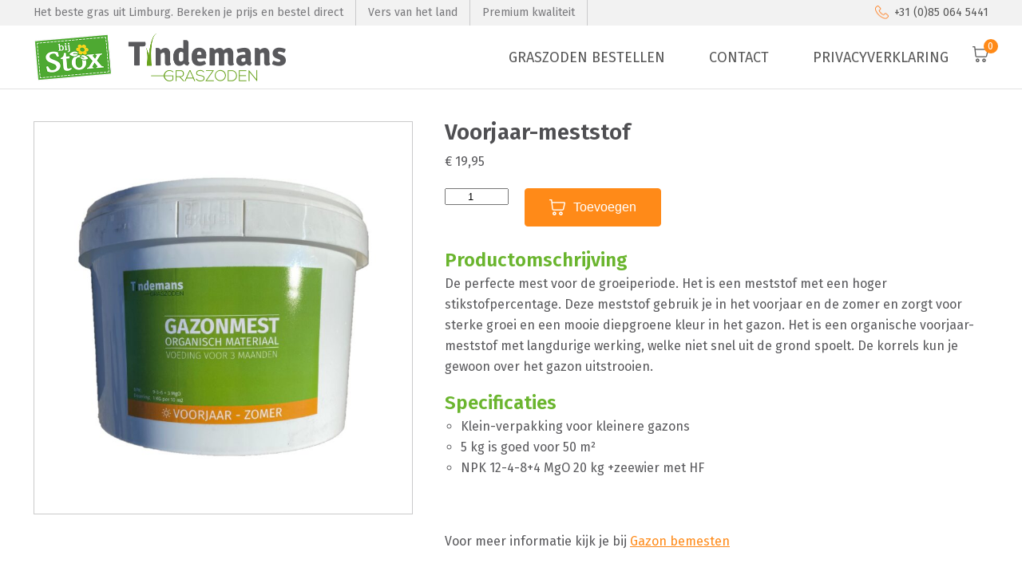

--- FILE ---
content_type: text/html; charset=UTF-8
request_url: https://graszoden.bijstox.nl/product/voorjaar-meststof/
body_size: 143820
content:
<!DOCTYPE HTML>
<html lang="nl-NL">
<head>
	<meta charset="UTF-8" />
	
	<title>bijSTOX &#8211; Graszoden Voorjaar-meststof - bijSTOX &#8211; Graszoden</title>
	
	<meta name="keywords" content="" />
	<meta name="viewport" content="width=device-width,initial-scale=1.0" />
	
	<link rel="stylesheet" href="https://graszoden.bijstox.nl/wp-content/themes/tindemans/css/chota.css" />
	<link rel="stylesheet" href="https://graszoden.bijstox.nl/wp-content/themes/tindemans/style.css" />
	<link rel="stylesheet" href="https://graszoden.bijstox.nl/wp-content/themes/tindemans/css/calculator.css" />
	<link rel="stylesheet" href="https://graszoden.bijstox.nl/wp-content/themes/tindemans/slick/slick.css" />
	<link rel="stylesheet" href="https://graszoden.bijstox.nl/wp-content/themes/tindemans/slick/slick-theme.css" />
	<link rel="stylesheet" href="https://cdn.jsdelivr.net/npm/@fancyapps/ui@4.0/dist/fancybox.css" />
	<link rel="preconnect" href="https://fonts.googleapis.com" />
	<link rel="preconnect" href="https://fonts.gstatic.com" crossorigin />
	<link rel="stylesheet" href="https://fonts.googleapis.com/css2?family=Fira+Sans:ital,wght@0,400;0,600;1,400;1,600&display=swap" />
    
	<script src="https://code.jquery.com/jquery-3.5.1.min.js"></script>
	<script src="https://graszoden.bijstox.nl/wp-content/themes/tindemans/js/calculator.js"></script>
	<script src="https://graszoden.bijstox.nl/wp-content/themes/tindemans/js/calculator-data.js"></script>
	<script src="https://graszoden.bijstox.nl/wp-content/themes/tindemans/slick/slick.min.js"></script>
	<script src="https://cdn.jsdelivr.net/npm/@fancyapps/ui@4.0/dist/fancybox.umd.js"></script>
	<script src="https://graszoden.bijstox.nl/wp-content/themes/tindemans/js/website.js"></script>
    
    <!-- Google Tag Manager -->
    <script>(function(w,d,s,l,i){w[l]=w[l]||[];w[l].push({'gtm.start':
    new Date().getTime(),event:'gtm.js'});var f=d.getElementsByTagName(s)[0],
    j=d.createElement(s),dl=l!='dataLayer'?'&l='+l:'';j.async=true;j.src=
    'https://www.googletagmanager.com/gtm.js?id='+i+dl;f.parentNode.insertBefore(j,f);
    })(window,document,'script','dataLayer','GTM-5WPV429');</script>
    <!-- End Google Tag Manager -->
    
    <meta name="twitter:card" content="summary">
	<meta name="twitter:site" content="@tindemansgraszoden">
	<meta name="twitter:title" content="Graszoden afhalen, bezorgen of laten leggen? Bezorging is mogelijk vanaf 30 m2">
	<meta name="twitter:description" content="Graszoden afhalen, bezorgen of laten leggen? Bezorging is mogelijk vanaf 30 m2">
    <meta name="twitter:image" content="https://www.tindemansgraszoden.nl/wp-content/themes/tindemans/img/logo-transparent.png">
    <meta property="og:image" content="https://www.tindemansgraszoden.nl/wp-content/themes/tindemans/img/logo-transparent.png" />
    
	<meta name='robots' content='index, follow, max-image-preview:large, max-snippet:-1, max-video-preview:-1' />

	<!-- This site is optimized with the Yoast SEO plugin v26.7 - https://yoast.com/wordpress/plugins/seo/ -->
	<meta name="description" content="De perfecte mest voor de groeiperiode. Organische voorjaar-meststof met langdurige werking. Te gebruiken in het voorjaar en in de zomer." />
	<link rel="canonical" href="https://graszoden.bijstox.nl/product/voorjaar-meststof/" />
	<meta property="og:locale" content="nl_NL" />
	<meta property="og:type" content="article" />
	<meta property="og:title" content="Voorjaar-meststof - bijSTOX &#8211; Graszoden" />
	<meta property="og:description" content="De perfecte mest voor de groeiperiode. Organische voorjaar-meststof met langdurige werking. Te gebruiken in het voorjaar en in de zomer." />
	<meta property="og:url" content="https://graszoden.bijstox.nl/product/voorjaar-meststof/" />
	<meta property="og:site_name" content="bijSTOX &#8211; Graszoden" />
	<meta property="article:modified_time" content="2024-05-06T12:54:01+00:00" />
	<meta property="og:image" content="https://graszoden.bijstox.nl/wp-content/uploads/2022/02/Voorjaars-mest-1-1-scaled.jpg" />
	<meta property="og:image:width" content="2445" />
	<meta property="og:image:height" content="2560" />
	<meta property="og:image:type" content="image/jpeg" />
	<meta name="twitter:card" content="summary_large_image" />
	<meta name="twitter:label1" content="Geschatte leestijd" />
	<meta name="twitter:data1" content="1 minuut" />
	<script type="application/ld+json" class="yoast-schema-graph">{"@context":"https://schema.org","@graph":[{"@type":"WebPage","@id":"https://graszoden.bijstox.nl/product/voorjaar-meststof/","url":"https://graszoden.bijstox.nl/product/voorjaar-meststof/","name":"Voorjaar-meststof - bijSTOX &#8211; Graszoden","isPartOf":{"@id":"https://graszoden.bijstox.nl/#website"},"primaryImageOfPage":{"@id":"https://graszoden.bijstox.nl/product/voorjaar-meststof/#primaryimage"},"image":{"@id":"https://graszoden.bijstox.nl/product/voorjaar-meststof/#primaryimage"},"thumbnailUrl":"https://graszoden.bijstox.nl/wp-content/uploads/2022/02/Voorjaars-mest-1-1-scaled.jpg","datePublished":"2022-02-17T12:59:24+00:00","dateModified":"2024-05-06T12:54:01+00:00","description":"De perfecte mest voor de groeiperiode. Organische voorjaar-meststof met langdurige werking. Te gebruiken in het voorjaar en in de zomer.","breadcrumb":{"@id":"https://graszoden.bijstox.nl/product/voorjaar-meststof/#breadcrumb"},"inLanguage":"nl-NL","potentialAction":[{"@type":"ReadAction","target":["https://graszoden.bijstox.nl/product/voorjaar-meststof/"]}]},{"@type":"ImageObject","inLanguage":"nl-NL","@id":"https://graszoden.bijstox.nl/product/voorjaar-meststof/#primaryimage","url":"https://graszoden.bijstox.nl/wp-content/uploads/2022/02/Voorjaars-mest-1-1-scaled.jpg","contentUrl":"https://graszoden.bijstox.nl/wp-content/uploads/2022/02/Voorjaars-mest-1-1-scaled.jpg","width":2445,"height":2560,"caption":"Voorjaars mest"},{"@type":"BreadcrumbList","@id":"https://graszoden.bijstox.nl/product/voorjaar-meststof/#breadcrumb","itemListElement":[{"@type":"ListItem","position":1,"name":"Home","item":"https://graszoden.bijstox.nl/"},{"@type":"ListItem","position":2,"name":"Voorjaar-meststof"}]},{"@type":"WebSite","@id":"https://graszoden.bijstox.nl/#website","url":"https://graszoden.bijstox.nl/","name":"bijSTOX &#8211; Graszoden","description":"Graszoden Limburg: levering en aanleg","potentialAction":[{"@type":"SearchAction","target":{"@type":"EntryPoint","urlTemplate":"https://graszoden.bijstox.nl/?s={search_term_string}"},"query-input":{"@type":"PropertyValueSpecification","valueRequired":true,"valueName":"search_term_string"}}],"inLanguage":"nl-NL"}]}</script>
	<!-- / Yoast SEO plugin. -->


		<!-- This site uses the Google Analytics by MonsterInsights plugin v9.11.1 - Using Analytics tracking - https://www.monsterinsights.com/ -->
							<script src="//www.googletagmanager.com/gtag/js?id=G-LV6T4RDH2P"  data-cfasync="false" data-wpfc-render="false" type="text/javascript" async></script>
			<script data-cfasync="false" data-wpfc-render="false" type="text/javascript">
				var mi_version = '9.11.1';
				var mi_track_user = true;
				var mi_no_track_reason = '';
								var MonsterInsightsDefaultLocations = {"page_location":"https:\/\/graszoden.bijstox.nl\/product\/voorjaar-meststof\/"};
								if ( typeof MonsterInsightsPrivacyGuardFilter === 'function' ) {
					var MonsterInsightsLocations = (typeof MonsterInsightsExcludeQuery === 'object') ? MonsterInsightsPrivacyGuardFilter( MonsterInsightsExcludeQuery ) : MonsterInsightsPrivacyGuardFilter( MonsterInsightsDefaultLocations );
				} else {
					var MonsterInsightsLocations = (typeof MonsterInsightsExcludeQuery === 'object') ? MonsterInsightsExcludeQuery : MonsterInsightsDefaultLocations;
				}

								var disableStrs = [
										'ga-disable-G-LV6T4RDH2P',
									];

				/* Function to detect opted out users */
				function __gtagTrackerIsOptedOut() {
					for (var index = 0; index < disableStrs.length; index++) {
						if (document.cookie.indexOf(disableStrs[index] + '=true') > -1) {
							return true;
						}
					}

					return false;
				}

				/* Disable tracking if the opt-out cookie exists. */
				if (__gtagTrackerIsOptedOut()) {
					for (var index = 0; index < disableStrs.length; index++) {
						window[disableStrs[index]] = true;
					}
				}

				/* Opt-out function */
				function __gtagTrackerOptout() {
					for (var index = 0; index < disableStrs.length; index++) {
						document.cookie = disableStrs[index] + '=true; expires=Thu, 31 Dec 2099 23:59:59 UTC; path=/';
						window[disableStrs[index]] = true;
					}
				}

				if ('undefined' === typeof gaOptout) {
					function gaOptout() {
						__gtagTrackerOptout();
					}
				}
								window.dataLayer = window.dataLayer || [];

				window.MonsterInsightsDualTracker = {
					helpers: {},
					trackers: {},
				};
				if (mi_track_user) {
					function __gtagDataLayer() {
						dataLayer.push(arguments);
					}

					function __gtagTracker(type, name, parameters) {
						if (!parameters) {
							parameters = {};
						}

						if (parameters.send_to) {
							__gtagDataLayer.apply(null, arguments);
							return;
						}

						if (type === 'event') {
														parameters.send_to = monsterinsights_frontend.v4_id;
							var hookName = name;
							if (typeof parameters['event_category'] !== 'undefined') {
								hookName = parameters['event_category'] + ':' + name;
							}

							if (typeof MonsterInsightsDualTracker.trackers[hookName] !== 'undefined') {
								MonsterInsightsDualTracker.trackers[hookName](parameters);
							} else {
								__gtagDataLayer('event', name, parameters);
							}
							
						} else {
							__gtagDataLayer.apply(null, arguments);
						}
					}

					__gtagTracker('js', new Date());
					__gtagTracker('set', {
						'developer_id.dZGIzZG': true,
											});
					if ( MonsterInsightsLocations.page_location ) {
						__gtagTracker('set', MonsterInsightsLocations);
					}
										__gtagTracker('config', 'G-LV6T4RDH2P', {"forceSSL":"true","link_attribution":"true"} );
										window.gtag = __gtagTracker;										(function () {
						/* https://developers.google.com/analytics/devguides/collection/analyticsjs/ */
						/* ga and __gaTracker compatibility shim. */
						var noopfn = function () {
							return null;
						};
						var newtracker = function () {
							return new Tracker();
						};
						var Tracker = function () {
							return null;
						};
						var p = Tracker.prototype;
						p.get = noopfn;
						p.set = noopfn;
						p.send = function () {
							var args = Array.prototype.slice.call(arguments);
							args.unshift('send');
							__gaTracker.apply(null, args);
						};
						var __gaTracker = function () {
							var len = arguments.length;
							if (len === 0) {
								return;
							}
							var f = arguments[len - 1];
							if (typeof f !== 'object' || f === null || typeof f.hitCallback !== 'function') {
								if ('send' === arguments[0]) {
									var hitConverted, hitObject = false, action;
									if ('event' === arguments[1]) {
										if ('undefined' !== typeof arguments[3]) {
											hitObject = {
												'eventAction': arguments[3],
												'eventCategory': arguments[2],
												'eventLabel': arguments[4],
												'value': arguments[5] ? arguments[5] : 1,
											}
										}
									}
									if ('pageview' === arguments[1]) {
										if ('undefined' !== typeof arguments[2]) {
											hitObject = {
												'eventAction': 'page_view',
												'page_path': arguments[2],
											}
										}
									}
									if (typeof arguments[2] === 'object') {
										hitObject = arguments[2];
									}
									if (typeof arguments[5] === 'object') {
										Object.assign(hitObject, arguments[5]);
									}
									if ('undefined' !== typeof arguments[1].hitType) {
										hitObject = arguments[1];
										if ('pageview' === hitObject.hitType) {
											hitObject.eventAction = 'page_view';
										}
									}
									if (hitObject) {
										action = 'timing' === arguments[1].hitType ? 'timing_complete' : hitObject.eventAction;
										hitConverted = mapArgs(hitObject);
										__gtagTracker('event', action, hitConverted);
									}
								}
								return;
							}

							function mapArgs(args) {
								var arg, hit = {};
								var gaMap = {
									'eventCategory': 'event_category',
									'eventAction': 'event_action',
									'eventLabel': 'event_label',
									'eventValue': 'event_value',
									'nonInteraction': 'non_interaction',
									'timingCategory': 'event_category',
									'timingVar': 'name',
									'timingValue': 'value',
									'timingLabel': 'event_label',
									'page': 'page_path',
									'location': 'page_location',
									'title': 'page_title',
									'referrer' : 'page_referrer',
								};
								for (arg in args) {
																		if (!(!args.hasOwnProperty(arg) || !gaMap.hasOwnProperty(arg))) {
										hit[gaMap[arg]] = args[arg];
									} else {
										hit[arg] = args[arg];
									}
								}
								return hit;
							}

							try {
								f.hitCallback();
							} catch (ex) {
							}
						};
						__gaTracker.create = newtracker;
						__gaTracker.getByName = newtracker;
						__gaTracker.getAll = function () {
							return [];
						};
						__gaTracker.remove = noopfn;
						__gaTracker.loaded = true;
						window['__gaTracker'] = __gaTracker;
					})();
									} else {
										console.log("");
					(function () {
						function __gtagTracker() {
							return null;
						}

						window['__gtagTracker'] = __gtagTracker;
						window['gtag'] = __gtagTracker;
					})();
									}
			</script>
							<!-- / Google Analytics by MonsterInsights -->
		<style id='wp-img-auto-sizes-contain-inline-css' type='text/css'>
img:is([sizes=auto i],[sizes^="auto," i]){contain-intrinsic-size:3000px 1500px}
/*# sourceURL=wp-img-auto-sizes-contain-inline-css */
</style>
<link rel='stylesheet' id='wp-block-library-css' href='https://graszoden.bijstox.nl/wp-includes/css/dist/block-library/style.min.css?ver=34990913f06b5a6e1946ea6e9db67fa7' type='text/css' media='all' />
<style id='global-styles-inline-css' type='text/css'>
:root{--wp--preset--aspect-ratio--square: 1;--wp--preset--aspect-ratio--4-3: 4/3;--wp--preset--aspect-ratio--3-4: 3/4;--wp--preset--aspect-ratio--3-2: 3/2;--wp--preset--aspect-ratio--2-3: 2/3;--wp--preset--aspect-ratio--16-9: 16/9;--wp--preset--aspect-ratio--9-16: 9/16;--wp--preset--color--black: #000000;--wp--preset--color--cyan-bluish-gray: #abb8c3;--wp--preset--color--white: #ffffff;--wp--preset--color--pale-pink: #f78da7;--wp--preset--color--vivid-red: #cf2e2e;--wp--preset--color--luminous-vivid-orange: #ff6900;--wp--preset--color--luminous-vivid-amber: #fcb900;--wp--preset--color--light-green-cyan: #7bdcb5;--wp--preset--color--vivid-green-cyan: #00d084;--wp--preset--color--pale-cyan-blue: #8ed1fc;--wp--preset--color--vivid-cyan-blue: #0693e3;--wp--preset--color--vivid-purple: #9b51e0;--wp--preset--gradient--vivid-cyan-blue-to-vivid-purple: linear-gradient(135deg,rgb(6,147,227) 0%,rgb(155,81,224) 100%);--wp--preset--gradient--light-green-cyan-to-vivid-green-cyan: linear-gradient(135deg,rgb(122,220,180) 0%,rgb(0,208,130) 100%);--wp--preset--gradient--luminous-vivid-amber-to-luminous-vivid-orange: linear-gradient(135deg,rgb(252,185,0) 0%,rgb(255,105,0) 100%);--wp--preset--gradient--luminous-vivid-orange-to-vivid-red: linear-gradient(135deg,rgb(255,105,0) 0%,rgb(207,46,46) 100%);--wp--preset--gradient--very-light-gray-to-cyan-bluish-gray: linear-gradient(135deg,rgb(238,238,238) 0%,rgb(169,184,195) 100%);--wp--preset--gradient--cool-to-warm-spectrum: linear-gradient(135deg,rgb(74,234,220) 0%,rgb(151,120,209) 20%,rgb(207,42,186) 40%,rgb(238,44,130) 60%,rgb(251,105,98) 80%,rgb(254,248,76) 100%);--wp--preset--gradient--blush-light-purple: linear-gradient(135deg,rgb(255,206,236) 0%,rgb(152,150,240) 100%);--wp--preset--gradient--blush-bordeaux: linear-gradient(135deg,rgb(254,205,165) 0%,rgb(254,45,45) 50%,rgb(107,0,62) 100%);--wp--preset--gradient--luminous-dusk: linear-gradient(135deg,rgb(255,203,112) 0%,rgb(199,81,192) 50%,rgb(65,88,208) 100%);--wp--preset--gradient--pale-ocean: linear-gradient(135deg,rgb(255,245,203) 0%,rgb(182,227,212) 50%,rgb(51,167,181) 100%);--wp--preset--gradient--electric-grass: linear-gradient(135deg,rgb(202,248,128) 0%,rgb(113,206,126) 100%);--wp--preset--gradient--midnight: linear-gradient(135deg,rgb(2,3,129) 0%,rgb(40,116,252) 100%);--wp--preset--font-size--small: 13px;--wp--preset--font-size--medium: 20px;--wp--preset--font-size--large: 36px;--wp--preset--font-size--x-large: 42px;--wp--preset--spacing--20: 0.44rem;--wp--preset--spacing--30: 0.67rem;--wp--preset--spacing--40: 1rem;--wp--preset--spacing--50: 1.5rem;--wp--preset--spacing--60: 2.25rem;--wp--preset--spacing--70: 3.38rem;--wp--preset--spacing--80: 5.06rem;--wp--preset--shadow--natural: 6px 6px 9px rgba(0, 0, 0, 0.2);--wp--preset--shadow--deep: 12px 12px 50px rgba(0, 0, 0, 0.4);--wp--preset--shadow--sharp: 6px 6px 0px rgba(0, 0, 0, 0.2);--wp--preset--shadow--outlined: 6px 6px 0px -3px rgb(255, 255, 255), 6px 6px rgb(0, 0, 0);--wp--preset--shadow--crisp: 6px 6px 0px rgb(0, 0, 0);}:where(.is-layout-flex){gap: 0.5em;}:where(.is-layout-grid){gap: 0.5em;}body .is-layout-flex{display: flex;}.is-layout-flex{flex-wrap: wrap;align-items: center;}.is-layout-flex > :is(*, div){margin: 0;}body .is-layout-grid{display: grid;}.is-layout-grid > :is(*, div){margin: 0;}:where(.wp-block-columns.is-layout-flex){gap: 2em;}:where(.wp-block-columns.is-layout-grid){gap: 2em;}:where(.wp-block-post-template.is-layout-flex){gap: 1.25em;}:where(.wp-block-post-template.is-layout-grid){gap: 1.25em;}.has-black-color{color: var(--wp--preset--color--black) !important;}.has-cyan-bluish-gray-color{color: var(--wp--preset--color--cyan-bluish-gray) !important;}.has-white-color{color: var(--wp--preset--color--white) !important;}.has-pale-pink-color{color: var(--wp--preset--color--pale-pink) !important;}.has-vivid-red-color{color: var(--wp--preset--color--vivid-red) !important;}.has-luminous-vivid-orange-color{color: var(--wp--preset--color--luminous-vivid-orange) !important;}.has-luminous-vivid-amber-color{color: var(--wp--preset--color--luminous-vivid-amber) !important;}.has-light-green-cyan-color{color: var(--wp--preset--color--light-green-cyan) !important;}.has-vivid-green-cyan-color{color: var(--wp--preset--color--vivid-green-cyan) !important;}.has-pale-cyan-blue-color{color: var(--wp--preset--color--pale-cyan-blue) !important;}.has-vivid-cyan-blue-color{color: var(--wp--preset--color--vivid-cyan-blue) !important;}.has-vivid-purple-color{color: var(--wp--preset--color--vivid-purple) !important;}.has-black-background-color{background-color: var(--wp--preset--color--black) !important;}.has-cyan-bluish-gray-background-color{background-color: var(--wp--preset--color--cyan-bluish-gray) !important;}.has-white-background-color{background-color: var(--wp--preset--color--white) !important;}.has-pale-pink-background-color{background-color: var(--wp--preset--color--pale-pink) !important;}.has-vivid-red-background-color{background-color: var(--wp--preset--color--vivid-red) !important;}.has-luminous-vivid-orange-background-color{background-color: var(--wp--preset--color--luminous-vivid-orange) !important;}.has-luminous-vivid-amber-background-color{background-color: var(--wp--preset--color--luminous-vivid-amber) !important;}.has-light-green-cyan-background-color{background-color: var(--wp--preset--color--light-green-cyan) !important;}.has-vivid-green-cyan-background-color{background-color: var(--wp--preset--color--vivid-green-cyan) !important;}.has-pale-cyan-blue-background-color{background-color: var(--wp--preset--color--pale-cyan-blue) !important;}.has-vivid-cyan-blue-background-color{background-color: var(--wp--preset--color--vivid-cyan-blue) !important;}.has-vivid-purple-background-color{background-color: var(--wp--preset--color--vivid-purple) !important;}.has-black-border-color{border-color: var(--wp--preset--color--black) !important;}.has-cyan-bluish-gray-border-color{border-color: var(--wp--preset--color--cyan-bluish-gray) !important;}.has-white-border-color{border-color: var(--wp--preset--color--white) !important;}.has-pale-pink-border-color{border-color: var(--wp--preset--color--pale-pink) !important;}.has-vivid-red-border-color{border-color: var(--wp--preset--color--vivid-red) !important;}.has-luminous-vivid-orange-border-color{border-color: var(--wp--preset--color--luminous-vivid-orange) !important;}.has-luminous-vivid-amber-border-color{border-color: var(--wp--preset--color--luminous-vivid-amber) !important;}.has-light-green-cyan-border-color{border-color: var(--wp--preset--color--light-green-cyan) !important;}.has-vivid-green-cyan-border-color{border-color: var(--wp--preset--color--vivid-green-cyan) !important;}.has-pale-cyan-blue-border-color{border-color: var(--wp--preset--color--pale-cyan-blue) !important;}.has-vivid-cyan-blue-border-color{border-color: var(--wp--preset--color--vivid-cyan-blue) !important;}.has-vivid-purple-border-color{border-color: var(--wp--preset--color--vivid-purple) !important;}.has-vivid-cyan-blue-to-vivid-purple-gradient-background{background: var(--wp--preset--gradient--vivid-cyan-blue-to-vivid-purple) !important;}.has-light-green-cyan-to-vivid-green-cyan-gradient-background{background: var(--wp--preset--gradient--light-green-cyan-to-vivid-green-cyan) !important;}.has-luminous-vivid-amber-to-luminous-vivid-orange-gradient-background{background: var(--wp--preset--gradient--luminous-vivid-amber-to-luminous-vivid-orange) !important;}.has-luminous-vivid-orange-to-vivid-red-gradient-background{background: var(--wp--preset--gradient--luminous-vivid-orange-to-vivid-red) !important;}.has-very-light-gray-to-cyan-bluish-gray-gradient-background{background: var(--wp--preset--gradient--very-light-gray-to-cyan-bluish-gray) !important;}.has-cool-to-warm-spectrum-gradient-background{background: var(--wp--preset--gradient--cool-to-warm-spectrum) !important;}.has-blush-light-purple-gradient-background{background: var(--wp--preset--gradient--blush-light-purple) !important;}.has-blush-bordeaux-gradient-background{background: var(--wp--preset--gradient--blush-bordeaux) !important;}.has-luminous-dusk-gradient-background{background: var(--wp--preset--gradient--luminous-dusk) !important;}.has-pale-ocean-gradient-background{background: var(--wp--preset--gradient--pale-ocean) !important;}.has-electric-grass-gradient-background{background: var(--wp--preset--gradient--electric-grass) !important;}.has-midnight-gradient-background{background: var(--wp--preset--gradient--midnight) !important;}.has-small-font-size{font-size: var(--wp--preset--font-size--small) !important;}.has-medium-font-size{font-size: var(--wp--preset--font-size--medium) !important;}.has-large-font-size{font-size: var(--wp--preset--font-size--large) !important;}.has-x-large-font-size{font-size: var(--wp--preset--font-size--x-large) !important;}
/*# sourceURL=global-styles-inline-css */
</style>

<style id='classic-theme-styles-inline-css' type='text/css'>
/*! This file is auto-generated */
.wp-block-button__link{color:#fff;background-color:#32373c;border-radius:9999px;box-shadow:none;text-decoration:none;padding:calc(.667em + 2px) calc(1.333em + 2px);font-size:1.125em}.wp-block-file__button{background:#32373c;color:#fff;text-decoration:none}
/*# sourceURL=/wp-includes/css/classic-themes.min.css */
</style>
<style id='font-awesome-svg-styles-default-inline-css' type='text/css'>
.svg-inline--fa {
  display: inline-block;
  height: 1em;
  overflow: visible;
  vertical-align: -.125em;
}
/*# sourceURL=font-awesome-svg-styles-default-inline-css */
</style>
<link rel='stylesheet' id='font-awesome-svg-styles-css' href='https://graszoden.bijstox.nl/wp-content/uploads/font-awesome/v5.15.4/css/svg-with-js.css' type='text/css' media='all' />
<style id='font-awesome-svg-styles-inline-css' type='text/css'>
   .wp-block-font-awesome-icon svg::before,
   .wp-rich-text-font-awesome-icon svg::before {content: unset;}
/*# sourceURL=font-awesome-svg-styles-inline-css */
</style>
<link rel='stylesheet' id='sqpakket-css' href='https://graszoden.bijstox.nl/wp-content/plugins/sqpakket/public/css/sqpakket-public.css?ver=1.0.0' type='text/css' media='all' />
<link rel='stylesheet' id='woocommerce-layout-css' href='https://graszoden.bijstox.nl/wp-content/plugins/woocommerce/assets/css/woocommerce-layout.css?ver=10.4.3' type='text/css' media='all' />
<link rel='stylesheet' id='woocommerce-smallscreen-css' href='https://graszoden.bijstox.nl/wp-content/plugins/woocommerce/assets/css/woocommerce-smallscreen.css?ver=10.4.3' type='text/css' media='only screen and (max-width: 768px)' />
<link rel='stylesheet' id='woocommerce-general-css' href='https://graszoden.bijstox.nl/wp-content/plugins/woocommerce/assets/css/woocommerce.css?ver=10.4.3' type='text/css' media='all' />
<style id='woocommerce-inline-inline-css' type='text/css'>
.woocommerce form .form-row .required { visibility: visible; }
/*# sourceURL=woocommerce-inline-inline-css */
</style>
<link rel='stylesheet' id='my-woocommerce-style-css' href='https://graszoden.bijstox.nl/wp-content/themes/tindemans/css/woocommerce.css?ver=34990913f06b5a6e1946ea6e9db67fa7' type='text/css' media='all' />
<link rel='stylesheet' id='font-awesome-official-css' href='https://use.fontawesome.com/releases/v5.15.4/css/all.css' type='text/css' media='all' integrity="sha384-DyZ88mC6Up2uqS4h/KRgHuoeGwBcD4Ng9SiP4dIRy0EXTlnuz47vAwmeGwVChigm" crossorigin="anonymous" />
<link rel='stylesheet' id='mollie-applepaydirect-css' href='https://graszoden.bijstox.nl/wp-content/plugins/mollie-payments-for-woocommerce/public/css/mollie-applepaydirect.min.css?ver=1768817903' type='text/css' media='screen' />
<link rel='stylesheet' id='font-awesome-official-v4shim-css' href='https://use.fontawesome.com/releases/v5.15.4/css/v4-shims.css' type='text/css' media='all' integrity="sha384-Vq76wejb3QJM4nDatBa5rUOve+9gkegsjCebvV/9fvXlGWo4HCMR4cJZjjcF6Viv" crossorigin="anonymous" />
<style id='font-awesome-official-v4shim-inline-css' type='text/css'>
@font-face {
font-family: "FontAwesome";
font-display: block;
src: url("https://use.fontawesome.com/releases/v5.15.4/webfonts/fa-brands-400.eot"),
		url("https://use.fontawesome.com/releases/v5.15.4/webfonts/fa-brands-400.eot?#iefix") format("embedded-opentype"),
		url("https://use.fontawesome.com/releases/v5.15.4/webfonts/fa-brands-400.woff2") format("woff2"),
		url("https://use.fontawesome.com/releases/v5.15.4/webfonts/fa-brands-400.woff") format("woff"),
		url("https://use.fontawesome.com/releases/v5.15.4/webfonts/fa-brands-400.ttf") format("truetype"),
		url("https://use.fontawesome.com/releases/v5.15.4/webfonts/fa-brands-400.svg#fontawesome") format("svg");
}

@font-face {
font-family: "FontAwesome";
font-display: block;
src: url("https://use.fontawesome.com/releases/v5.15.4/webfonts/fa-solid-900.eot"),
		url("https://use.fontawesome.com/releases/v5.15.4/webfonts/fa-solid-900.eot?#iefix") format("embedded-opentype"),
		url("https://use.fontawesome.com/releases/v5.15.4/webfonts/fa-solid-900.woff2") format("woff2"),
		url("https://use.fontawesome.com/releases/v5.15.4/webfonts/fa-solid-900.woff") format("woff"),
		url("https://use.fontawesome.com/releases/v5.15.4/webfonts/fa-solid-900.ttf") format("truetype"),
		url("https://use.fontawesome.com/releases/v5.15.4/webfonts/fa-solid-900.svg#fontawesome") format("svg");
}

@font-face {
font-family: "FontAwesome";
font-display: block;
src: url("https://use.fontawesome.com/releases/v5.15.4/webfonts/fa-regular-400.eot"),
		url("https://use.fontawesome.com/releases/v5.15.4/webfonts/fa-regular-400.eot?#iefix") format("embedded-opentype"),
		url("https://use.fontawesome.com/releases/v5.15.4/webfonts/fa-regular-400.woff2") format("woff2"),
		url("https://use.fontawesome.com/releases/v5.15.4/webfonts/fa-regular-400.woff") format("woff"),
		url("https://use.fontawesome.com/releases/v5.15.4/webfonts/fa-regular-400.ttf") format("truetype"),
		url("https://use.fontawesome.com/releases/v5.15.4/webfonts/fa-regular-400.svg#fontawesome") format("svg");
unicode-range: U+F004-F005,U+F007,U+F017,U+F022,U+F024,U+F02E,U+F03E,U+F044,U+F057-F059,U+F06E,U+F070,U+F075,U+F07B-F07C,U+F080,U+F086,U+F089,U+F094,U+F09D,U+F0A0,U+F0A4-F0A7,U+F0C5,U+F0C7-F0C8,U+F0E0,U+F0EB,U+F0F3,U+F0F8,U+F0FE,U+F111,U+F118-F11A,U+F11C,U+F133,U+F144,U+F146,U+F14A,U+F14D-F14E,U+F150-F152,U+F15B-F15C,U+F164-F165,U+F185-F186,U+F191-F192,U+F1AD,U+F1C1-F1C9,U+F1CD,U+F1D8,U+F1E3,U+F1EA,U+F1F6,U+F1F9,U+F20A,U+F247-F249,U+F24D,U+F254-F25B,U+F25D,U+F267,U+F271-F274,U+F279,U+F28B,U+F28D,U+F2B5-F2B6,U+F2B9,U+F2BB,U+F2BD,U+F2C1-F2C2,U+F2D0,U+F2D2,U+F2DC,U+F2ED,U+F328,U+F358-F35B,U+F3A5,U+F3D1,U+F410,U+F4AD;
}
/*# sourceURL=font-awesome-official-v4shim-inline-css */
</style>
<script type="text/javascript" src="https://graszoden.bijstox.nl/wp-content/plugins/google-analytics-for-wordpress/assets/js/frontend-gtag.min.js?ver=9.11.1" id="monsterinsights-frontend-script-js" async="async" data-wp-strategy="async"></script>
<script data-cfasync="false" data-wpfc-render="false" type="text/javascript" id='monsterinsights-frontend-script-js-extra'>/* <![CDATA[ */
var monsterinsights_frontend = {"js_events_tracking":"true","download_extensions":"doc,pdf,ppt,zip,xls,docx,pptx,xlsx","inbound_paths":"[{\"path\":\"\\\/go\\\/\",\"label\":\"affiliate\"},{\"path\":\"\\\/recommend\\\/\",\"label\":\"affiliate\"}]","home_url":"https:\/\/graszoden.bijstox.nl","hash_tracking":"false","v4_id":"G-LV6T4RDH2P"};/* ]]> */
</script>
<script type="text/javascript" src="https://graszoden.bijstox.nl/wp-includes/js/jquery/jquery.min.js?ver=3.7.1" id="jquery-core-js"></script>
<script type="text/javascript" src="https://graszoden.bijstox.nl/wp-includes/js/jquery/jquery-migrate.min.js?ver=3.4.1" id="jquery-migrate-js"></script>
<script type="text/javascript" id="wc-single-product-js-extra">
/* <![CDATA[ */
var wc_single_product_params = {"i18n_required_rating_text":"Selecteer een waardering","i18n_rating_options":["1 van de 5 sterren","2 van de 5 sterren","3 van de 5 sterren","4 van de 5 sterren","5 van de 5 sterren"],"i18n_product_gallery_trigger_text":"Afbeeldinggalerij in volledig scherm bekijken","review_rating_required":"yes","flexslider":{"rtl":false,"animation":"slide","smoothHeight":true,"directionNav":false,"controlNav":"thumbnails","slideshow":false,"animationSpeed":500,"animationLoop":false,"allowOneSlide":false},"zoom_enabled":"","zoom_options":[],"photoswipe_enabled":"","photoswipe_options":{"shareEl":false,"closeOnScroll":false,"history":false,"hideAnimationDuration":0,"showAnimationDuration":0},"flexslider_enabled":""};
//# sourceURL=wc-single-product-js-extra
/* ]]> */
</script>
<script type="text/javascript" src="https://graszoden.bijstox.nl/wp-content/plugins/woocommerce/assets/js/frontend/single-product.min.js?ver=10.4.3" id="wc-single-product-js" defer="defer" data-wp-strategy="defer"></script>
<script type="text/javascript" src="https://graszoden.bijstox.nl/wp-content/plugins/woocommerce/assets/js/jquery-blockui/jquery.blockUI.min.js?ver=2.7.0-wc.10.4.3" id="wc-jquery-blockui-js" defer="defer" data-wp-strategy="defer"></script>
<script type="text/javascript" src="https://graszoden.bijstox.nl/wp-content/plugins/woocommerce/assets/js/js-cookie/js.cookie.min.js?ver=2.1.4-wc.10.4.3" id="wc-js-cookie-js" defer="defer" data-wp-strategy="defer"></script>
<script type="text/javascript" id="woocommerce-js-extra">
/* <![CDATA[ */
var woocommerce_params = {"ajax_url":"/wp-admin/admin-ajax.php","wc_ajax_url":"/?wc-ajax=%%endpoint%%","i18n_password_show":"Wachtwoord weergeven","i18n_password_hide":"Wachtwoord verbergen"};
//# sourceURL=woocommerce-js-extra
/* ]]> */
</script>
<script type="text/javascript" src="https://graszoden.bijstox.nl/wp-content/plugins/woocommerce/assets/js/frontend/woocommerce.min.js?ver=10.4.3" id="woocommerce-js" defer="defer" data-wp-strategy="defer"></script>
<script type="text/javascript">
	           var ajaxurl = "https://graszoden.bijstox.nl/wp-admin/admin-ajax.php";
	         </script><script type="text/javascript">
(function(url){
	if(/(?:Chrome\/26\.0\.1410\.63 Safari\/537\.31|WordfenceTestMonBot)/.test(navigator.userAgent)){ return; }
	var addEvent = function(evt, handler) {
		if (window.addEventListener) {
			document.addEventListener(evt, handler, false);
		} else if (window.attachEvent) {
			document.attachEvent('on' + evt, handler);
		}
	};
	var removeEvent = function(evt, handler) {
		if (window.removeEventListener) {
			document.removeEventListener(evt, handler, false);
		} else if (window.detachEvent) {
			document.detachEvent('on' + evt, handler);
		}
	};
	var evts = 'contextmenu dblclick drag dragend dragenter dragleave dragover dragstart drop keydown keypress keyup mousedown mousemove mouseout mouseover mouseup mousewheel scroll'.split(' ');
	var logHuman = function() {
		if (window.wfLogHumanRan) { return; }
		window.wfLogHumanRan = true;
		var wfscr = document.createElement('script');
		wfscr.type = 'text/javascript';
		wfscr.async = true;
		wfscr.src = url + '&r=' + Math.random();
		(document.getElementsByTagName('head')[0]||document.getElementsByTagName('body')[0]).appendChild(wfscr);
		for (var i = 0; i < evts.length; i++) {
			removeEvent(evts[i], logHuman);
		}
	};
	for (var i = 0; i < evts.length; i++) {
		addEvent(evts[i], logHuman);
	}
})('//graszoden.bijstox.nl/?wordfence_lh=1&hid=606A749E183568BA20989F01B698632F');
</script>	<noscript><style>.woocommerce-product-gallery{ opacity: 1 !important; }</style></noscript>
			<style type="text/css" id="wp-custom-css">
			#calculator #steps a[disabled] {
	pointer-events: none;
}		</style>
			
	<link rel='stylesheet' id='wc-blocks-style-css' href='https://graszoden.bijstox.nl/wp-content/plugins/woocommerce/assets/client/blocks/wc-blocks.css?ver=wc-10.4.3' type='text/css' media='all' />
</head>

<body>
    <!-- Google Tag Manager (noscript) -->
    <noscript><iframe src=https://www.googletagmanager.com/ns.html?id=GTM-5WPV429
    height="0" width="0" style="display:none;visibility:hidden"></iframe></noscript>
    <!-- End Google Tag Manager (noscript) -->

	<div id="top" class="fluid">
		<div class="container">
			<div class="row">
				<div class="col col-9-md">
					<ul>
						<li id="menu-item-8" class="menu-item menu-item-type-custom menu-item-object-custom menu-item-8"><a href="#">Het beste gras uit Limburg. Bereken je prijs en bestel direct</a></li>
<li id="menu-item-9" class="menu-item menu-item-type-custom menu-item-object-custom menu-item-9"><a href="#">Vers van het land</a></li>
<li id="menu-item-10" class="menu-item menu-item-type-custom menu-item-object-custom menu-item-10"><a href="#">Premium kwaliteit</a></li>
					</ul>
				</div>
				<div class="col col-3 text-right">
					<a href="tel:+31850645441"><img src="https://graszoden.bijstox.nl/wp-content/themes/tindemans/img/icon-tel.png" alt="telefoon" width="17" height="17" /> +31 (0)85 064 5441</a>
				</div>
			</div>
		</div>
	</div>

	<div id="header" class="fluid">
		<div class="container">
			<div class="row">
				<div class="col col-6 col-4-md">
											<a href="https://graszoden.bijstox.nl" id="logo"><img src="https://graszoden.bijstox.nl/wp-content/themes/tindemans/img/logo.png" alt="bijStox" width="316" height="60" /></a>
									</div>
				<div class="col col-6 col-8-md">
					<div id="nav">
						<ul>
							<li id="menu-item-73" class="menu-item menu-item-type-post_type menu-item-object-page menu-item-home menu-item-73"><a href="https://graszoden.bijstox.nl/">Graszoden bestellen</a></li>
<li id="menu-item-2649" class="menu-item menu-item-type-post_type menu-item-object-page menu-item-2649"><a href="https://graszoden.bijstox.nl/contact/">Contact</a></li>
<li id="menu-item-2652" class="menu-item menu-item-type-post_type menu-item-object-page menu-item-privacy-policy menu-item-2652"><a rel="privacy-policy" href="https://graszoden.bijstox.nl/privacyverklaring/">Privacyverklaring</a></li>
															<!--<li><a href="https://graszoden.bijstox.nl/mijn-account/"><img src="https://graszoden.bijstox.nl/wp-content/themes/tindemans/img/icon-account.png" alt="Account" width="16" height="16"></a></li>-->
								<li><a href="https://graszoden.bijstox.nl/winkelwagen/"><img src="https://graszoden.bijstox.nl/wp-content/themes/tindemans/img/icon-cart.png" alt="Winkelwagen" width="20" height="20"> <span>0</span></a></li>
													</ul>
					</div>
					
					<div id="mega-menu">
						<ul class="sub-menu menu-depth-1">
							<li>
								<h3>Onze grassoorten</h3>
								<ul class="grassoorten">
								    <!--
									<li>
										<a href="">
											<img src="https://graszoden.bijstox.nl/wp-content/themes/tindemans/img/nav-premium-icon.png" alt="premiumgras" width="42" height="42" />
											<span>Premium speelgras</span><br />
											Beste kwaliteit gras, mooie kleur en perfect voor in de tuin.
										</a>
									</li>
									<li>
										<a href="">
											<img src="https://graszoden.bijstox.nl/wp-content/themes/tindemans/img/nav-recreatie-icon.png" alt="recreatiegras" width="42" height="42" />
											<span>Recreatiegras</span><br />
											Beste kwaliteit gras, mooie kleur en perfect voor in de tuin.
										</a>
									</li>
									<li>
										<a href="">
											<img src="https://graszoden.bijstox.nl/wp-content/themes/tindemans/img/nav-schaduw-icon.png" alt="schaduwgras" width="42" height="42" />
											<span>Schaduwgras</span><br />
											Beste kwaliteit gras, mooie kleur en perfect voor in de tuin.
										</a>
									</li>
									-->
									
                    				                    				
                    												</ul>
							</li>
							<li>
															</li>
							<li>
															</li>
							<li>
								<h3>Contactgegevens</h3>			<div class="textwidget"><p>+31 85 0645441<br />
<a href="mailto:info@tindemansgraszoden.nl">info@tindemansgraszoden.nl</a></p>
<p>Telefonische bereikbaarheid<br />
Ma &#8211; vrij 08.00 &#8211; 17.30 uur<br />
Zaterdag 08.00 &#8211; 12.00 uur</p>
<p><a href="https://www.tindemansgraszoden.nl/contact/">Alle contactgegevens</a><br />
<a href="https://www.tindemansgraszoden.nl/over-ons/">Over ons</a></p>
</div>
									</li>
						</ul>
					</div>
					
					<div id="cart">
													<a href="https://graszoden.bijstox.nl/winkelwagen/"><img src="https://graszoden.bijstox.nl/wp-content/themes/tindemans/img/icon-cart.png" alt="Winkelwagen" width="20" height="20"> <span>0</span></a>
											</div>
					
					<div id="nav-icon">
						<span></span>
						<span></span>
						<span></span>
					</div>
				</div>
			</div>
		</div>
	</div>
	<div id="primary" class="content-area"><main id="main" class="site-main" role="main">
					
			<div class="woocommerce-notices-wrapper"></div><div id="product-820" class="product type-product post-820 status-publish first instock product_cat-meststoffen has-post-thumbnail taxable shipping-taxable purchasable product-type-simple">
	
	<div id="content" class="fluid">
		<div class="container">
			<div class="row">
				<div class="col col-6 col-5-md">
					<div id="media">
						
<div id="image">
	<div data-thumb="https://graszoden.bijstox.nl/wp-content/uploads/2022/02/Voorjaars-mest-1-1-scaled-100x100.jpg" data-thumb-alt="Voorjaars mest" data-thumb-srcset="https://graszoden.bijstox.nl/wp-content/uploads/2022/02/Voorjaars-mest-1-1-scaled-100x100.jpg 100w, https://graszoden.bijstox.nl/wp-content/uploads/2022/02/Voorjaars-mest-1-1-scaled-300x300.jpg 300w, https://graszoden.bijstox.nl/wp-content/uploads/2022/02/Voorjaars-mest-1-1-150x150.jpg 150w, https://graszoden.bijstox.nl/wp-content/uploads/2022/02/Voorjaars-mest-1-1-140x140.jpg 140w"  data-thumb-sizes="(max-width: 100px) 100vw, 100px" class="woocommerce-product-gallery__image"><a href="https://graszoden.bijstox.nl/wp-content/uploads/2022/02/Voorjaars-mest-1-1-scaled.jpg"><img width="600" height="628" src="https://graszoden.bijstox.nl/wp-content/uploads/2022/02/Voorjaars-mest-1-1-scaled-600x628.jpg" class="wp-post-image" alt="Voorjaars mest" data-caption="" data-src="https://graszoden.bijstox.nl/wp-content/uploads/2022/02/Voorjaars-mest-1-1-scaled.jpg" data-large_image="https://graszoden.bijstox.nl/wp-content/uploads/2022/02/Voorjaars-mest-1-1-scaled.jpg" data-large_image_width="2445" data-large_image_height="2560" decoding="async" fetchpriority="high" srcset="https://graszoden.bijstox.nl/wp-content/uploads/2022/02/Voorjaars-mest-1-1-scaled-600x628.jpg 600w, https://graszoden.bijstox.nl/wp-content/uploads/2022/02/Voorjaars-mest-1-1-287x300.jpg 287w, https://graszoden.bijstox.nl/wp-content/uploads/2022/02/Voorjaars-mest-1-1-978x1024.jpg 978w, https://graszoden.bijstox.nl/wp-content/uploads/2022/02/Voorjaars-mest-1-1-768x804.jpg 768w, https://graszoden.bijstox.nl/wp-content/uploads/2022/02/Voorjaars-mest-1-1-1467x1536.jpg 1467w, https://graszoden.bijstox.nl/wp-content/uploads/2022/02/Voorjaars-mest-1-1-1956x2048.jpg 1956w" sizes="(max-width: 600px) 100vw, 600px" /></a></div></div>

					</div>
				</div>
				<div class="col col-6 col-7-md">
					<h1 class="product_title entry-title">Voorjaar-meststof</h1><p class="price"><span class="woocommerce-Price-amount amount"><bdi><span class="woocommerce-Price-currencySymbol">&euro;</span>&nbsp;19,95</bdi></span></p>

	
	<div id="add-to-cart">
		<form class="cart" action="https://graszoden.bijstox.nl/product/voorjaar-meststof/" method="post" enctype='multipart/form-data'>
			
			<div class="quantity">
		<label class="screen-reader-text" for="quantity_6970c0a0b62fd">Voorjaar-meststof aantal</label>
	<input
		type="number"
				id="quantity_6970c0a0b62fd"
		class="input-text qty text"
		name="quantity"
		value="1"
		aria-label="Productaantal"
				min="1"
							step="1"
			placeholder=""
			inputmode="numeric"
			autocomplete="off"
			/>
	</div>

			<button type="submit" name="add-to-cart" value="820" class="single_add_to_cart_button button alt">Toevoegen</button>

					</form>
	</div>

	
					<h2>Productomschrijving</h2>
					<p>De perfecte mest voor de groeiperiode. Het is een meststof met een hoger stikstofpercentage. Deze meststof gebruik je in het voorjaar en de zomer en zorgt voor sterke groei en een mooie diepgroene kleur in het gazon. Het is een organische voorjaar-meststof met langdurige werking, welke niet snel uit de grond spoelt. De korrels kun je gewoon over het gazon uitstrooien.</p>
<h2>Specificaties</h2>
<ul>
<li>Klein-verpakking voor kleinere gazons</li>
<li>5 kg is goed voor 50 m²</li>
<li>NPK 12-4-8+4 MgO 20 kg +zeewier met HF</li>
</ul>
<p>&nbsp;</p>
<p>Voor meer informatie kijk je bij <a href="https://www.tindemansgraszoden.nl/onderhoud-gazon/gazon-bemesten/?stap=1">Gazon bemesten</a></p>
<p>&nbsp;</p>
					<div id="usps">
						<ul>
							<li>Onze klanten geven ons 4.7 van 5 sterren</li>
							<li>Supersnelle levering in Nederland</li>
							<li>Verzending met DHL of gratis afhalen op onze <a href="/afhaallocaties" target="_blank">locaties</a></li>
						</ul>
					</div>
				</div>
			</div>
		</div>
	</div>
	
	



	<div id="related" class="fluid alternate">
		<div class="container">
			<div id="title" class="row">
				<div class="col text-center">
					<h1>Wellicht ook interessant</h1>
				</div>
			</div>
			<div id="products" class="row">
													
<div class="col col-6   col-3-md  product" >
	<a href="https://graszoden.bijstox.nl/product/najaar-meststof/" class="woocommerce-LoopProduct-link woocommerce-loop-product__link">	<img width="300" height="300" src="https://graszoden.bijstox.nl/wp-content/uploads/2021/11/Najaar-300x300.jpg" class="attachment-woocommerce_thumbnail size-woocommerce_thumbnail" alt="Najaar mest" decoding="async" srcset="https://graszoden.bijstox.nl/wp-content/uploads/2021/11/Najaar-300x300.jpg 300w, https://graszoden.bijstox.nl/wp-content/uploads/2021/11/Najaar-100x100.jpg 100w, https://graszoden.bijstox.nl/wp-content/uploads/2021/11/Najaar-600x600.jpg 600w, https://graszoden.bijstox.nl/wp-content/uploads/2021/11/Najaar-1024x1024.jpg 1024w, https://graszoden.bijstox.nl/wp-content/uploads/2021/11/Najaar-150x150.jpg 150w, https://graszoden.bijstox.nl/wp-content/uploads/2021/11/Najaar-768x768.jpg 768w, https://graszoden.bijstox.nl/wp-content/uploads/2021/11/Najaar-1536x1536.jpg 1536w, https://graszoden.bijstox.nl/wp-content/uploads/2021/11/Najaar-2048x2048.jpg 2048w, https://graszoden.bijstox.nl/wp-content/uploads/2021/11/Najaar-140x140.jpg 140w" sizes="(max-width: 300px) 100vw, 300px" />	<h2 class="woocommerce-loop-product__title">Najaar-meststof 5 kg</h2>	<p>Klein-verpakking | 50 m2 | Organische meststof | Najaar</p>
	
	<span class="price"><span class="woocommerce-Price-amount amount"><bdi><span class="woocommerce-Price-currencySymbol">&euro;</span>&nbsp;19,95</bdi></span></span><br />
	</a><a href="/product/voorjaar-meststof/?add-to-cart=1429" data-quantity="1" class="button product_type_simple add_to_cart_button ajax_add_to_cart" data-product_id="1429" data-product_sku="" aria-label="Toevoegen aan winkelwagen: &ldquo;Najaar-meststof 5 kg&ldquo;" rel="nofollow" data-success_message="&ldquo;Najaar-meststof 5 kg&rdquo; is toegevoegd aan je winkelwagen"><img src="https://graszoden.bijstox.nl/wp-content/themes/tindemans/img/add-cart.png" alt="+" width="45" height="22" /></a></div>
									
<div class="col col-6   col-3-md  product" >
	<a href="https://graszoden.bijstox.nl/product/kalkkorrels/" class="woocommerce-LoopProduct-link woocommerce-loop-product__link">	<img width="300" height="300" src="https://graszoden.bijstox.nl/wp-content/uploads/2021/11/Kalk-300x300.jpg" class="attachment-woocommerce_thumbnail size-woocommerce_thumbnail" alt="Kalkkorrels" decoding="async" srcset="https://graszoden.bijstox.nl/wp-content/uploads/2021/11/Kalk-300x300.jpg 300w, https://graszoden.bijstox.nl/wp-content/uploads/2021/11/Kalk-100x100.jpg 100w, https://graszoden.bijstox.nl/wp-content/uploads/2021/11/Kalk-600x600.jpg 600w, https://graszoden.bijstox.nl/wp-content/uploads/2021/11/Kalk-1024x1024.jpg 1024w, https://graszoden.bijstox.nl/wp-content/uploads/2021/11/Kalk-150x150.jpg 150w, https://graszoden.bijstox.nl/wp-content/uploads/2021/11/Kalk-768x768.jpg 768w, https://graszoden.bijstox.nl/wp-content/uploads/2021/11/Kalk-1536x1536.jpg 1536w, https://graszoden.bijstox.nl/wp-content/uploads/2021/11/Kalk-2048x2048.jpg 2048w, https://graszoden.bijstox.nl/wp-content/uploads/2021/11/Kalk-140x140.jpg 140w" sizes="(max-width: 300px) 100vw, 300px" />	<h2 class="woocommerce-loop-product__title">Kalkkorrels 7.5 kg</h2>	<p>Klein-verpakking | 75 m2 | Minerale meststof | Winter</p>
	
	<span class="price"><span class="woocommerce-Price-amount amount"><bdi><span class="woocommerce-Price-currencySymbol">&euro;</span>&nbsp;14,95</bdi></span></span><br />
	</a><a href="/product/voorjaar-meststof/?add-to-cart=35" data-quantity="1" class="button product_type_simple add_to_cart_button ajax_add_to_cart" data-product_id="35" data-product_sku="" aria-label="Toevoegen aan winkelwagen: &ldquo;Kalkkorrels 7.5 kg&ldquo;" rel="nofollow" data-success_message="&ldquo;Kalkkorrels 7.5 kg&rdquo; is toegevoegd aan je winkelwagen"><img src="https://graszoden.bijstox.nl/wp-content/themes/tindemans/img/add-cart.png" alt="+" width="45" height="22" /></a></div>
									
<div class="col col-6   col-3-md  product" >
	<a href="https://graszoden.bijstox.nl/product/humusbalans-2/" class="woocommerce-LoopProduct-link woocommerce-loop-product__link">	<img width="300" height="300" src="https://graszoden.bijstox.nl/wp-content/uploads/2022/02/Humusbalans-300x300.jpg" class="attachment-woocommerce_thumbnail size-woocommerce_thumbnail" alt="Humusbalans" decoding="async" loading="lazy" srcset="https://graszoden.bijstox.nl/wp-content/uploads/2022/02/Humusbalans-300x300.jpg 300w, https://graszoden.bijstox.nl/wp-content/uploads/2022/02/Humusbalans-100x100.jpg 100w, https://graszoden.bijstox.nl/wp-content/uploads/2022/02/Humusbalans-600x600.jpg 600w, https://graszoden.bijstox.nl/wp-content/uploads/2022/02/Humusbalans-1024x1024.jpg 1024w, https://graszoden.bijstox.nl/wp-content/uploads/2022/02/Humusbalans-150x150.jpg 150w, https://graszoden.bijstox.nl/wp-content/uploads/2022/02/Humusbalans-768x768.jpg 768w, https://graszoden.bijstox.nl/wp-content/uploads/2022/02/Humusbalans-1536x1536.jpg 1536w, https://graszoden.bijstox.nl/wp-content/uploads/2022/02/Humusbalans-2048x2048.jpg 2048w, https://graszoden.bijstox.nl/wp-content/uploads/2022/02/Humusbalans-140x140.jpg 140w" sizes="auto, (max-width: 300px) 100vw, 300px" />	<h2 class="woocommerce-loop-product__title">Humusbalans</h2>	<p>Aanlegbemesting | 100% organisch | 50 m2 | Bodemverbeteraar</p>
	
	<span class="price"><span class="woocommerce-Price-amount amount"><bdi><span class="woocommerce-Price-currencySymbol">&euro;</span>&nbsp;19,95</bdi></span></span><br />
	</a><a href="/product/voorjaar-meststof/?add-to-cart=33" data-quantity="1" class="button product_type_simple add_to_cart_button ajax_add_to_cart" data-product_id="33" data-product_sku="" aria-label="Toevoegen aan winkelwagen: &ldquo;Humusbalans&ldquo;" rel="nofollow" data-success_message="&ldquo;Humusbalans&rdquo; is toegevoegd aan je winkelwagen"><img src="https://graszoden.bijstox.nl/wp-content/themes/tindemans/img/add-cart.png" alt="+" width="45" height="22" /></a></div>
											</div>
		</div>
	</div>

		
	    <script type="text/javascript">
        var calcDataJson = {"grasses":{"speelgras":{"name":"Speelgras","pickup":{"prices":{"4":-1,"29":3.201834862385319890876189674600027501583099365234375,"39":3.201834862385319890876189674600027501583099365234375,"49":3.201834862385319890876189674600027501583099365234375,"59":3.201834862385319890876189674600027501583099365234375,"89":3.201834862385319890876189674600027501583099365234375,"119":3.201834862385319890876189674600027501583099365234375,"149":3.201834862385319890876189674600027501583099365234375,"199":3.201834862385319890876189674600027501583099365234375,"249":3.201834862385319890876189674600027501583099365234375,"299":3.201834862385319890876189674600027501583099365234375,"349":3.201834862385319890876189674600027501583099365234375,"399":3.201834862385319890876189674600027501583099365234375,"449":3.201834862385319890876189674600027501583099365234375,"499":3.201834862385319890876189674600027501583099365234375,"549":3.201834862385319890876189674600027501583099365234375,"599":3.201834862385319890876189674600027501583099365234375,"649":3.201834862385319890876189674600027501583099365234375,"699":3.201834862385319890876189674600027501583099365234375,"749":3.201834862385319890876189674600027501583099365234375,"799":3.201834862385319890876189674600027501583099365234375,"849":3.201834862385319890876189674600027501583099365234375,"899":3.201834862385319890876189674600027501583099365234375,"949":3.201834862385319890876189674600027501583099365234375,"999":3.201834862385319890876189674600027501583099365234375,"1049":3.201834862385319890876189674600027501583099365234375,"1099":3.201834862385319890876189674600027501583099365234375,"1149":3.201834862385319890876189674600027501583099365234375,"1199":3.201834862385319890876189674600027501583099365234375,"1249":3.201834862385319890876189674600027501583099365234375,"1299":3.201834862385319890876189674600027501583099365234375}},"delivery":{"prices":{"1000-5863":{"29":-1,"39":5.3412574477380303505924530327320098876953125,"49":4.80761830400714007538454097812063992023468017578125,"59":4.5643177825492902144333129399456083774566650390625,"89":4.32101726109144035348208490177057683467864990234375,"119":4.272357156799870381291839294135570526123046875,"149":4.272357156799870381291839294135570526123046875,"199":4.029056635342019632162191555835306644439697265625,"249":4.029056635342019632162191555835306644439697265625,"299":3.883076322467299945628838031552731990814208984375,"349":3.7857561138841600012483468162827193737030029296875,"399":3.7857561138841600012483468162827193737030029296875,"449":3.7857561138841600012483468162827193737030029296875,"499":3.73709600959259002905810120864771306514739990234375,"549":3.73709600959259002905810120864771306514739990234375,"599":3.73709600959259002905810120864771306514739990234375,"649":3.73709600959259002905810120864771306514739990234375,"699":3.688435905301020056867855601012706756591796875,"749":3.688435905301020056867855601012706756591796875,"799":3.688435905301020056867855601012706756591796875,"849":3.688435905301020056867855601012706756591796875,"899":3.63977580100945008467760999337770044803619384765625,"949":3.63977580100945008467760999337770044803619384765625,"999":3.63977580100945008467760999337770044803619384765625,"1049":3.63977580100945008467760999337770044803619384765625,"1099":3.5911156967178801124873643857426941394805908203125,"1149":3.5911156967178801124873643857426941394805908203125,"1199":3.5911156967178801124873643857426941394805908203125,"1249":3.5911156967178801124873643857426941394805908203125,"1299":3.5911156967178801124873643857426941394805908203125},"5864-6499":{"29":-1,"39":5.3412574477380303505924530327320098876953125,"49":4.80640180139984973806122070527635514736175537109375,"59":4.4854884135969399494570097886025905609130859375,"89":4.27154615506167001370840807794593274593353271484375,"119":3.9149757241695599674358163611032068729400634765625,"149":3.7366905087235000593182121519930660724639892578125,"199":3.629719379455860206462602945975959300994873046875,"249":3.52274825018823012356961044133640825748443603515625,"299":3.458565572627649853387765688239596784114837646484375,"349":3.415777120920589826624791385256685316562652587890625,"399":3.38521394112984008728517437702976167201995849609375,"449":3.362291556286769900196986782248131930828094482421875,"499":3.34446303474217021545200623222626745700836181640625,"549":3.33020021750647998715066933073103427886962890625,"599":3.3185306397682001744442459312267601490020751953125,"649":3.3088059916529601878210087306797504425048828125,"699":3.300577443247750153432207298465073108673095703125,"749":3.293524401757580211125286950846202671527862548828125,"799":3.287411765799430174439521579188294708728790283203125,"849":3.2820632093360497805178965791128575801849365234375,"899":3.277343894809530144840437060338445007801055908203125,"949":3.273148948563739946138184677693061530590057373046875,"999":3.26939557560698990101855088141746819019317626953125,"1049":3.26601753994590016105803442769683897495269775390625,"1099":3.262961221966830027696460092556662857532501220703125,"1149":3.260182751076759810615612877882085740566253662109375,"1199":3.25764588635103979896712189656682312488555908203125,"1249":3.255320427019139817303994277608580887317657470703125,"1299":3.2531810044337898801813935278914868831634521484375},"6500-9999":{"29":-1,"39":5.3412574477380303505924530327320098876953125,"49":4.80761830400714007538454097812063992023468017578125,"59":4.5643177825492902144333129399456083774566650390625,"89":4.32101726109144035348208490177057683467864990234375,"119":4.272357156799870381291839294135570526123046875,"149":4.272357156799870381291839294135570526123046875,"199":4.029056635342019632162191555835306644439697265625,"249":4.029056635342019632162191555835306644439697265625,"299":3.883076322467299945628838031552731990814208984375,"349":3.7857561138841600012483468162827193737030029296875,"399":3.7857561138841600012483468162827193737030029296875,"449":3.7857561138841600012483468162827193737030029296875,"499":3.73709600959259002905810120864771306514739990234375,"549":3.73709600959259002905810120864771306514739990234375,"599":3.73709600959259002905810120864771306514739990234375,"649":3.73709600959259002905810120864771306514739990234375,"699":3.688435905301020056867855601012706756591796875,"749":3.688435905301020056867855601012706756591796875,"799":3.688435905301020056867855601012706756591796875,"849":3.688435905301020056867855601012706756591796875,"899":3.63977580100945008467760999337770044803619384765625,"949":3.63977580100945008467760999337770044803619384765625,"999":3.63977580100945008467760999337770044803619384765625,"1049":3.63977580100945008467760999337770044803619384765625,"1099":3.5911156967178801124873643857426941394805908203125,"1149":3.5911156967178801124873643857426941394805908203125,"1199":3.5911156967178801124873643857426941394805908203125,"1249":3.5911156967178801124873643857426941394805908203125,"1299":3.5911156967178801124873643857426941394805908203125}}}},"recreatiegras":{"name":"Recreatiegras","pickup":{"prices":{"99":-1,"119":2.9266055045871599560314280097372829914093017578125,"149":2.9266055045871599560314280097372829914093017578125,"199":2.9266055045871599560314280097372829914093017578125,"249":2.9266055045871599560314280097372829914093017578125,"299":2.9266055045871599560314280097372829914093017578125,"349":2.9266055045871599560314280097372829914093017578125,"399":2.9266055045871599560314280097372829914093017578125,"449":2.9266055045871599560314280097372829914093017578125,"499":2.9266055045871599560314280097372829914093017578125,"549":2.9266055045871599560314280097372829914093017578125,"599":2.9266055045871599560314280097372829914093017578125,"649":2.9266055045871599560314280097372829914093017578125,"699":2.9266055045871599560314280097372829914093017578125,"749":2.9266055045871599560314280097372829914093017578125,"799":2.9266055045871599560314280097372829914093017578125,"849":2.9266055045871599560314280097372829914093017578125,"899":2.9266055045871599560314280097372829914093017578125,"949":2.9266055045871599560314280097372829914093017578125,"999":2.9266055045871599560314280097372829914093017578125,"1049":2.9266055045871599560314280097372829914093017578125,"1099":2.9266055045871599560314280097372829914093017578125,"1149":2.9266055045871599560314280097372829914093017578125,"1199":2.9266055045871599560314280097372829914093017578125,"1249":2.9266055045871599560314280097372829914093017578125,"1299":2.9266055045871599560314280097372829914093017578125}},"delivery":{"prices":{"1000-5863":{"99":-1,"119":4.10116289773250031203133403323590755462646484375,"149":4.10116289773250031203133403323590755462646484375,"199":3.85646344082721981294525903649628162384033203125,"249":3.85646344082721981294525903649628162384033203125,"299":3.70964376668406004000644315965473651885986328125,"349":3.61176398392194020203760373988188803195953369140625,"399":3.61176398392194020203760373988188803195953369140625,"449":3.61176398392194020203760373988188803195953369140625,"499":3.562824092540890053015800731373019516468048095703125,"549":3.562824092540890053015800731373019516468048095703125,"599":3.562824092540890053015800731373019516468048095703125,"649":3.562824092540890053015800731373019516468048095703125,"699":3.51388420115983013403138102148659527301788330078125,"749":3.51388420115983013403138102148659527301788330078125,"799":3.51388420115983013403138102148659527301788330078125,"849":3.51388420115983013403138102148659527301788330078125,"899":3.464944309778770215046961311600171029567718505859375,"949":3.464944309778770215046961311600171029567718505859375,"999":3.464944309778770215046961311600171029567718505859375,"1049":3.464944309778770215046961311600171029567718505859375,"1099":3.41600441839772006602515830309130251407623291015625,"1149":3.41600441839772006602515830309130251407623291015625,"1199":3.41600441839772006602515830309130251407623291015625,"1249":3.41600441839772006602515830309130251407623291015625,"1299":3.41600441839772006602515830309130251407623291015625},"5864-6499":{"99":-1,"119":3.74172658436719007823967331205494701862335205078125,"149":3.56241626011270984264456274104304611682891845703125,"199":3.45483006556001992493065699818544089794158935546875,"249":3.34724387100733000721675125532783567905426025390625,"299":3.2826921542757201422091384301893413066864013671875,"349":3.2396576764546498594654622138477861881256103515625,"399":3.208918763725309819534459165879525244235992431640625,"449":3.185864579178300015627200991730205714702606201171875,"499":3.167933546752850215710850534378550946712493896484375,"549":3.153588720812499968104702929849736392498016357421875,"599":3.141852045043110219779691760777495801448822021484375,"649":3.13207148190195994175155647099018096923828125,"699":3.123795620782519932845389121212065219879150390625,"749":3.116702025537290143830659872037358582019805908203125,"799":3.110554242991419915398410012130625545978546142578125,"849":3.10517493326377991280651258421130478382110595703125,"899":3.100428483504110044322032990748994052410125732421875,"949":3.096209417051059897829645706224255263805389404296875,"999":3.092434462856230137361990273348055779933929443359375,"1049":3.08903700408087988904526355327107012271881103515625,"1099":3.08596311280795010389965682406909763813018798828125,"1149":3.083168666196189899864066319423727691173553466796875,"1199":3.08061721494197993109764865948818624019622802734375,"1249":3.078278384625610097913295248872600495815277099609375,"1299":3.07612666073455987003626432851888239383697509765625},"6500-9999":{"99":-1,"119":4.10116289773250031203133403323590755462646484375,"149":4.10116289773250031203133403323590755462646484375,"199":3.85646344082721981294525903649628162384033203125,"249":3.85646344082721981294525903649628162384033203125,"299":3.70964376668406004000644315965473651885986328125,"349":3.61176398392194020203760373988188803195953369140625,"399":3.61176398392194020203760373988188803195953369140625,"449":3.61176398392194020203760373988188803195953369140625,"499":3.562824092540890053015800731373019516468048095703125,"549":3.562824092540890053015800731373019516468048095703125,"599":3.562824092540890053015800731373019516468048095703125,"649":3.562824092540890053015800731373019516468048095703125,"699":3.51388420115983013403138102148659527301788330078125,"749":3.51388420115983013403138102148659527301788330078125,"799":3.51388420115983013403138102148659527301788330078125,"849":3.51388420115983013403138102148659527301788330078125,"899":3.464944309778770215046961311600171029567718505859375,"949":3.464944309778770215046961311600171029567718505859375,"999":3.464944309778770215046961311600171029567718505859375,"1049":3.464944309778770215046961311600171029567718505859375,"1099":3.41600441839772006602515830309130251407623291015625,"1149":3.41600441839772006602515830309130251407623291015625,"1199":3.41600441839772006602515830309130251407623291015625,"1249":3.41600441839772006602515830309130251407623291015625,"1299":3.41600441839772006602515830309130251407623291015625}}}}},"laying":{"prices":{"29":-1,"49":6.61000000000000031974423109204508364200592041015625,"99":5.79000000000000003552713678800500929355621337890625,"199":5.37000000000000010658141036401502788066864013671875,"1499":4.95999999999999996447286321199499070644378662109375}},"extras":{"fertilization":{"name":"Bemesting","price":14.8347107400000002286333256051875650882720947265625,"surface":100},"chalk":{"name":"Kalk","price":9.12844036697247673828314873389899730682373046875,"surface":100}},"names":{"pickup":"Afhalen","delivery":"Bezorgen","laying":"Legservice"},"postal_codes":[{"start":"1000","end":"5863"},{"start":"5864","end":"6499"},{"start":"6500","end":"9999"}],"invalid_postal_codes":{"delivery":["1015","1016","1017","1018","1790","1791","1792","1793","1794","1795","1796","1797","8881","8882","8883","8884","8885","8886","8887","8888","8889","8890","8891","8892","8893","8894","8895","8896","8897","8899","9161","9162","9163","9164","9166"],"laying":["1790","1797","8899","8881","8882","8883","8884","8885","8886","8897","9161","9164","9166","1015","1016","1017","1018"]},"vat":{"shipping":1.0900000000000000799360577730112709105014801025390625,"products":1.0900000000000000799360577730112709105014801025390625,"extras":1.20999999999999996447286321199499070644378662109375}};
    </script>

    <div id="calculator-wrapper" class="fluid">
        <!-- <pre style="display: none;">{
    "grasses" : {
        "speelgras" : {
            "name" : "Speelgras",
            "pickup" : {
                "prices" : {
                    "4"         : -1,
                    "29"        : 3.20183486238532,
                    "39"        : 3.20183486238532,
                    "49"        : 3.20183486238532,
                    "59"        : 3.20183486238532,
                    "89"        : 3.20183486238532,
                    "119"       : 3.20183486238532,
                    "149"       : 3.20183486238532,
                    "199"       : 3.20183486238532,
                    "249"       : 3.20183486238532,
                    "299"       : 3.20183486238532,
                    "349"       : 3.20183486238532,
                    "399"       : 3.20183486238532,
                    "449"       : 3.20183486238532,
                    "499"       : 3.20183486238532,
                    "549"       : 3.20183486238532,
                    "599"       : 3.20183486238532,
                    "649"       : 3.20183486238532,
                    "699"       : 3.20183486238532,
                    "749"       : 3.20183486238532,
                    "799"       : 3.20183486238532,
                    "849"       : 3.20183486238532,
                    "899"       : 3.20183486238532,
                    "949"       : 3.20183486238532,
                    "999"       : 3.20183486238532,
                    "1049"      : 3.20183486238532,
                    "1099"      : 3.20183486238532,
                    "1149"      : 3.20183486238532,
                    "1199"      : 3.20183486238532,
                    "1249"      : 3.20183486238532,
                    "1299"      : 3.20183486238532
                }
            },
            "delivery" : {
                "prices" : {
                    "1000-5863" : {
                        "29"        : -1,
                        "39"        : 5.34125744773803,
                        "49"        : 4.80761830400714,
                        "59"        : 4.56431778254929,
                        "89"        : 4.32101726109144,
                        "119"       : 4.27235715679987,
                        "149"       : 4.27235715679987,
                        "199"       : 4.02905663534202,
                        "249"       : 4.02905663534202,
                        "299"       : 3.8830763224673,
                        "349"       : 3.78575611388416,
                        "399"       : 3.78575611388416,
                        "449"       : 3.78575611388416,
                        "499"       : 3.73709600959259,
                        "549"       : 3.73709600959259,
                        "599"       : 3.73709600959259,
                        "649"       : 3.73709600959259,
                        "699"       : 3.68843590530102,
                        "749"       : 3.68843590530102,
                        "799"       : 3.68843590530102,
                        "849"       : 3.68843590530102,
                        "899"       : 3.63977580100945,
                        "949"       : 3.63977580100945,
                        "999"       : 3.63977580100945,
                        "1049"      : 3.63977580100945,
                        "1099"      : 3.59111569671788,
                        "1149"      : 3.59111569671788,
                        "1199"      : 3.59111569671788,
                        "1249"      : 3.59111569671788,
                        "1299"      : 3.59111569671788
                    },
                    "5864-6499" : {
                        "29"        : -1,
                        "39"        : 5.34125744773803,
                        "49"        : 4.80640180139985,
                        "59"        : 4.48548841359694,
                        "89"        : 4.27154615506167,
                        "119"       : 3.91497572416956,
                        "149"       : 3.7366905087235,
                        "199"       : 3.62971937945586,
                        "249"       : 3.52274825018823,
                        "299"       : 3.45856557262765,
                        "349"       : 3.41577712092059,
                        "399"       : 3.38521394112984,
                        "449"       : 3.36229155628677,
                        "499"       : 3.34446303474217,
                        "549"       : 3.33020021750648,
                        "599"       : 3.3185306397682,
                        "649"       : 3.30880599165296,
                        "699"       : 3.30057744324775,
                        "749"       : 3.29352440175758,
                        "799"       : 3.28741176579943,
                        "849"       : 3.28206320933605,
                        "899"       : 3.27734389480953,
                        "949"       : 3.27314894856374,
                        "999"       : 3.26939557560699,
                        "1049"      : 3.2660175399459,
                        "1099"      : 3.26296122196683,
                        "1149"      : 3.26018275107676,
                        "1199"      : 3.25764588635104,
                        "1249"      : 3.25532042701914,
                        "1299"      : 3.25318100443379
                    },
                    "6500-9999" : {
                        "29"        : -1,
                        "39"        : 5.34125744773803,
                        "49"        : 4.80761830400714,
                        "59"        : 4.56431778254929,
                        "89"        : 4.32101726109144,
                        "119"       : 4.27235715679987,
                        "149"       : 4.27235715679987,
                        "199"       : 4.02905663534202,
                        "249"       : 4.02905663534202,
                        "299"       : 3.8830763224673,
                        "349"       : 3.78575611388416,
                        "399"       : 3.78575611388416,
                        "449"       : 3.78575611388416,
                        "499"       : 3.73709600959259,
                        "549"       : 3.73709600959259,
                        "599"       : 3.73709600959259,
                        "649"       : 3.73709600959259,
                        "699"       : 3.68843590530102,
                        "749"       : 3.68843590530102,
                        "799"       : 3.68843590530102,
                        "849"       : 3.68843590530102,
                        "899"       : 3.63977580100945,
                        "949"       : 3.63977580100945,
                        "999"       : 3.63977580100945,
                        "1049"      : 3.63977580100945,
                        "1099"      : 3.59111569671788,
                        "1149"      : 3.59111569671788,
                        "1199"      : 3.59111569671788,
                        "1249"      : 3.59111569671788,
                        "1299"      : 3.59111569671788
                    }
                }
            }
        },
        "recreatiegras" : {
            "name" : "Recreatiegras",
            "pickup" : {
                "prices" : {
                    "99"        : -1,
                    "119"       : 2.92660550458716,
                    "149"       : 2.92660550458716,
                    "199"       : 2.92660550458716,
                    "249"       : 2.92660550458716,
                    "299"       : 2.92660550458716,
                    "349"       : 2.92660550458716,
                    "399"       : 2.92660550458716,
                    "449"       : 2.92660550458716,
                    "499"       : 2.92660550458716,
                    "549"       : 2.92660550458716,
                    "599"       : 2.92660550458716,
                    "649"       : 2.92660550458716,
                    "699"       : 2.92660550458716,
                    "749"       : 2.92660550458716,
                    "799"       : 2.92660550458716,
                    "849"       : 2.92660550458716,
                    "899"       : 2.92660550458716,
                    "949"       : 2.92660550458716,
                    "999"       : 2.92660550458716,
                    "1049"      : 2.92660550458716,
                    "1099"      : 2.92660550458716,
                    "1149"      : 2.92660550458716,
                    "1199"      : 2.92660550458716,
                    "1249"      : 2.92660550458716,
                    "1299"      : 2.92660550458716
                }
            },
            "delivery" : {
                "prices" : {
                    "1000-5863" : {
                        "99"        : -1,
                        "119"       : 4.1011628977325,
                        "149"       : 4.1011628977325,
                        "199"       : 3.85646344082722,
                        "249"       : 3.85646344082722,
                        "299"       : 3.70964376668406,
                        "349"       : 3.61176398392194,
                        "399"       : 3.61176398392194,
                        "449"       : 3.61176398392194,
                        "499"       : 3.56282409254089,
                        "549"       : 3.56282409254089,
                        "599"       : 3.56282409254089,
                        "649"       : 3.56282409254089,
                        "699"       : 3.51388420115983,
                        "749"       : 3.51388420115983,
                        "799"       : 3.51388420115983,
                        "849"       : 3.51388420115983,
                        "899"       : 3.46494430977877,
                        "949"       : 3.46494430977877,
                        "999"       : 3.46494430977877,
                        "1049"      : 3.46494430977877,
                        "1099"      : 3.41600441839772,
                        "1149"      : 3.41600441839772,
                        "1199"      : 3.41600441839772,
                        "1249"      : 3.41600441839772,
                        "1299"      : 3.41600441839772
                    },
                    "5864-6499" : {
                        "99"        : -1,
                        "119"       : 3.74172658436719,
                        "149"       : 3.56241626011271,
                        "199"       : 3.45483006556002,
                        "249"       : 3.34724387100733,
                        "299"       : 3.28269215427572,
                        "349"       : 3.23965767645465,
                        "399"       : 3.20891876372531,
                        "449"       : 3.1858645791783,
                        "499"       : 3.16793354675285,
                        "549"		: 3.1535887208125,
                        "599"       : 3.14185204504311,
                        "649"       : 3.13207148190196,
                        "699"       : 3.12379562078252,
                        "749"       : 3.11670202553729,
                        "799"       : 3.11055424299142,
                        "849"       : 3.10517493326378,
                        "899"       : 3.10042848350411,
                        "949"       : 3.09620941705106,
                        "999"       : 3.09243446285623,
                        "1049"      : 3.08903700408088,
                        "1099"      : 3.08596311280795,
                        "1149"      : 3.08316866619619,
                        "1199"      : 3.08061721494198,
                        "1249"      : 3.07827838462561,
                        "1299"      : 3.07612666073456
                    },
                    "6500-9999" : {
                        "99"        : -1,
                        "119"       : 4.1011628977325,
                        "149"       : 4.1011628977325,
                        "199"       : 3.85646344082722,
                        "249"       : 3.85646344082722,
                        "299"       : 3.70964376668406,
                        "349"       : 3.61176398392194,
                        "399"       : 3.61176398392194,
                        "449"       : 3.61176398392194,
                        "499"       : 3.56282409254089,
                        "549"       : 3.56282409254089,
                        "599"       : 3.56282409254089,
                        "649"       : 3.56282409254089,
                        "699"       : 3.51388420115983,
                        "749"       : 3.51388420115983,
                        "799"       : 3.51388420115983,
                        "849"       : 3.51388420115983,
                        "899"       : 3.46494430977877,
                        "949"       : 3.46494430977877,
                        "999"       : 3.46494430977877,
                        "1049"      : 3.46494430977877,
                        "1099"      : 3.41600441839772,
                        "1149"      : 3.41600441839772,
                        "1199"      : 3.41600441839772,
                        "1249"      : 3.41600441839772,
                        "1299"      : 3.41600441839772
                    }
                }
            }
        }
    },
    "laying" : {
        "prices" : {
            "29"   : -1,
            "49"   : 6.61,
            "99"   : 5.79,
            "199"  : 5.37,
            "1499" : 4.96
        }
    },
    "extras" : {
        "fertilization" : {
            "name"      : "Bemesting",
            "price"     : 14.83471074,
            "surface"   : 100
        },
        "chalk" : {
            "name"      : "Kalk",
            "price"     : 9.128440366972477,
            "surface"   : 100
        }
    },
    "names" : {
        "pickup"    : "Afhalen",
        "delivery"  : "Bezorgen",
        "laying"    : "Legservice"
    },
    "postal_codes": [
        {
            "start"     : "1000",
            "end"       : "5863"
        },
        {
            "start"     : "5864",
            "end"       : "6499"
        },
        {
            "start"     : "6500",
            "end"       : "9999"
        }
    ],
    "invalid_postal_codes": {
        "delivery" : [
            "1015",
            "1016",
            "1017", 
            "1018",
            "1790",
            "1791",
            "1792",
            "1793",
            "1794",
            "1795",
            "1796",
            "1797",
            "8881",
            "8882",
            "8883",
            "8884",
            "8885",
            "8886",
            "8887",
            "8888",
            "8889",
            "8890",
            "8891",
            "8892",
            "8893",
            "8894",
            "8895",
            "8896",
            "8897",
            "8899",
            "9161",
            "9162",
            "9163",
            "9164",
            "9166"
        ],
        "laying" : [
            "1790",
            "1797",
            "8899",
            "8881",
            "8882",
            "8883",
            "8884",
            "8885",
            "8886",
            "8897",
            "9161",
            "9164",
            "9166",
            "1015",
            "1016",
            "1017",
            "1018"
        ]
    },
    "vat" : {
        "shipping"  : 1.09,
        "products"  : 1.09,
        "extras"    : 1.21
    }
}</pre>
        <pre style="display: none;">Array
(
    [grasses] => Array
        (
            [speelgras] => Array
                (
                    [name] => Speelgras
                    [pickup] => Array
                        (
                            [prices] => Array
                                (
                                    [4] => -1
                                    [29] => 3.2018348623853
                                    [39] => 3.2018348623853
                                    [49] => 3.2018348623853
                                    [59] => 3.2018348623853
                                    [89] => 3.2018348623853
                                    [119] => 3.2018348623853
                                    [149] => 3.2018348623853
                                    [199] => 3.2018348623853
                                    [249] => 3.2018348623853
                                    [299] => 3.2018348623853
                                    [349] => 3.2018348623853
                                    [399] => 3.2018348623853
                                    [449] => 3.2018348623853
                                    [499] => 3.2018348623853
                                    [549] => 3.2018348623853
                                    [599] => 3.2018348623853
                                    [649] => 3.2018348623853
                                    [699] => 3.2018348623853
                                    [749] => 3.2018348623853
                                    [799] => 3.2018348623853
                                    [849] => 3.2018348623853
                                    [899] => 3.2018348623853
                                    [949] => 3.2018348623853
                                    [999] => 3.2018348623853
                                    [1049] => 3.2018348623853
                                    [1099] => 3.2018348623853
                                    [1149] => 3.2018348623853
                                    [1199] => 3.2018348623853
                                    [1249] => 3.2018348623853
                                    [1299] => 3.2018348623853
                                )

                        )

                    [delivery] => Array
                        (
                            [prices] => Array
                                (
                                    [1000-5863] => Array
                                        (
                                            [29] => -1
                                            [39] => 5.341257447738
                                            [49] => 4.8076183040071
                                            [59] => 4.5643177825493
                                            [89] => 4.3210172610914
                                            [119] => 4.2723571567999
                                            [149] => 4.2723571567999
                                            [199] => 4.029056635342
                                            [249] => 4.029056635342
                                            [299] => 3.8830763224673
                                            [349] => 3.7857561138842
                                            [399] => 3.7857561138842
                                            [449] => 3.7857561138842
                                            [499] => 3.7370960095926
                                            [549] => 3.7370960095926
                                            [599] => 3.7370960095926
                                            [649] => 3.7370960095926
                                            [699] => 3.688435905301
                                            [749] => 3.688435905301
                                            [799] => 3.688435905301
                                            [849] => 3.688435905301
                                            [899] => 3.6397758010095
                                            [949] => 3.6397758010095
                                            [999] => 3.6397758010095
                                            [1049] => 3.6397758010095
                                            [1099] => 3.5911156967179
                                            [1149] => 3.5911156967179
                                            [1199] => 3.5911156967179
                                            [1249] => 3.5911156967179
                                            [1299] => 3.5911156967179
                                        )

                                    [5864-6499] => Array
                                        (
                                            [29] => -1
                                            [39] => 5.341257447738
                                            [49] => 4.8064018013998
                                            [59] => 4.4854884135969
                                            [89] => 4.2715461550617
                                            [119] => 3.9149757241696
                                            [149] => 3.7366905087235
                                            [199] => 3.6297193794559
                                            [249] => 3.5227482501882
                                            [299] => 3.4585655726276
                                            [349] => 3.4157771209206
                                            [399] => 3.3852139411298
                                            [449] => 3.3622915562868
                                            [499] => 3.3444630347422
                                            [549] => 3.3302002175065
                                            [599] => 3.3185306397682
                                            [649] => 3.308805991653
                                            [699] => 3.3005774432478
                                            [749] => 3.2935244017576
                                            [799] => 3.2874117657994
                                            [849] => 3.282063209336
                                            [899] => 3.2773438948095
                                            [949] => 3.2731489485637
                                            [999] => 3.269395575607
                                            [1049] => 3.2660175399459
                                            [1099] => 3.2629612219668
                                            [1149] => 3.2601827510768
                                            [1199] => 3.257645886351
                                            [1249] => 3.2553204270191
                                            [1299] => 3.2531810044338
                                        )

                                    [6500-9999] => Array
                                        (
                                            [29] => -1
                                            [39] => 5.341257447738
                                            [49] => 4.8076183040071
                                            [59] => 4.5643177825493
                                            [89] => 4.3210172610914
                                            [119] => 4.2723571567999
                                            [149] => 4.2723571567999
                                            [199] => 4.029056635342
                                            [249] => 4.029056635342
                                            [299] => 3.8830763224673
                                            [349] => 3.7857561138842
                                            [399] => 3.7857561138842
                                            [449] => 3.7857561138842
                                            [499] => 3.7370960095926
                                            [549] => 3.7370960095926
                                            [599] => 3.7370960095926
                                            [649] => 3.7370960095926
                                            [699] => 3.688435905301
                                            [749] => 3.688435905301
                                            [799] => 3.688435905301
                                            [849] => 3.688435905301
                                            [899] => 3.6397758010095
                                            [949] => 3.6397758010095
                                            [999] => 3.6397758010095
                                            [1049] => 3.6397758010095
                                            [1099] => 3.5911156967179
                                            [1149] => 3.5911156967179
                                            [1199] => 3.5911156967179
                                            [1249] => 3.5911156967179
                                            [1299] => 3.5911156967179
                                        )

                                )

                        )

                )

            [recreatiegras] => Array
                (
                    [name] => Recreatiegras
                    [pickup] => Array
                        (
                            [prices] => Array
                                (
                                    [99] => -1
                                    [119] => 2.9266055045872
                                    [149] => 2.9266055045872
                                    [199] => 2.9266055045872
                                    [249] => 2.9266055045872
                                    [299] => 2.9266055045872
                                    [349] => 2.9266055045872
                                    [399] => 2.9266055045872
                                    [449] => 2.9266055045872
                                    [499] => 2.9266055045872
                                    [549] => 2.9266055045872
                                    [599] => 2.9266055045872
                                    [649] => 2.9266055045872
                                    [699] => 2.9266055045872
                                    [749] => 2.9266055045872
                                    [799] => 2.9266055045872
                                    [849] => 2.9266055045872
                                    [899] => 2.9266055045872
                                    [949] => 2.9266055045872
                                    [999] => 2.9266055045872
                                    [1049] => 2.9266055045872
                                    [1099] => 2.9266055045872
                                    [1149] => 2.9266055045872
                                    [1199] => 2.9266055045872
                                    [1249] => 2.9266055045872
                                    [1299] => 2.9266055045872
                                )

                        )

                    [delivery] => Array
                        (
                            [prices] => Array
                                (
                                    [1000-5863] => Array
                                        (
                                            [99] => -1
                                            [119] => 4.1011628977325
                                            [149] => 4.1011628977325
                                            [199] => 3.8564634408272
                                            [249] => 3.8564634408272
                                            [299] => 3.7096437666841
                                            [349] => 3.6117639839219
                                            [399] => 3.6117639839219
                                            [449] => 3.6117639839219
                                            [499] => 3.5628240925409
                                            [549] => 3.5628240925409
                                            [599] => 3.5628240925409
                                            [649] => 3.5628240925409
                                            [699] => 3.5138842011598
                                            [749] => 3.5138842011598
                                            [799] => 3.5138842011598
                                            [849] => 3.5138842011598
                                            [899] => 3.4649443097788
                                            [949] => 3.4649443097788
                                            [999] => 3.4649443097788
                                            [1049] => 3.4649443097788
                                            [1099] => 3.4160044183977
                                            [1149] => 3.4160044183977
                                            [1199] => 3.4160044183977
                                            [1249] => 3.4160044183977
                                            [1299] => 3.4160044183977
                                        )

                                    [5864-6499] => Array
                                        (
                                            [99] => -1
                                            [119] => 3.7417265843672
                                            [149] => 3.5624162601127
                                            [199] => 3.45483006556
                                            [249] => 3.3472438710073
                                            [299] => 3.2826921542757
                                            [349] => 3.2396576764546
                                            [399] => 3.2089187637253
                                            [449] => 3.1858645791783
                                            [499] => 3.1679335467529
                                            [549] => 3.1535887208125
                                            [599] => 3.1418520450431
                                            [649] => 3.132071481902
                                            [699] => 3.1237956207825
                                            [749] => 3.1167020255373
                                            [799] => 3.1105542429914
                                            [849] => 3.1051749332638
                                            [899] => 3.1004284835041
                                            [949] => 3.0962094170511
                                            [999] => 3.0924344628562
                                            [1049] => 3.0890370040809
                                            [1099] => 3.085963112808
                                            [1149] => 3.0831686661962
                                            [1199] => 3.080617214942
                                            [1249] => 3.0782783846256
                                            [1299] => 3.0761266607346
                                        )

                                    [6500-9999] => Array
                                        (
                                            [99] => -1
                                            [119] => 4.1011628977325
                                            [149] => 4.1011628977325
                                            [199] => 3.8564634408272
                                            [249] => 3.8564634408272
                                            [299] => 3.7096437666841
                                            [349] => 3.6117639839219
                                            [399] => 3.6117639839219
                                            [449] => 3.6117639839219
                                            [499] => 3.5628240925409
                                            [549] => 3.5628240925409
                                            [599] => 3.5628240925409
                                            [649] => 3.5628240925409
                                            [699] => 3.5138842011598
                                            [749] => 3.5138842011598
                                            [799] => 3.5138842011598
                                            [849] => 3.5138842011598
                                            [899] => 3.4649443097788
                                            [949] => 3.4649443097788
                                            [999] => 3.4649443097788
                                            [1049] => 3.4649443097788
                                            [1099] => 3.4160044183977
                                            [1149] => 3.4160044183977
                                            [1199] => 3.4160044183977
                                            [1249] => 3.4160044183977
                                            [1299] => 3.4160044183977
                                        )

                                )

                        )

                )

        )

    [laying] => Array
        (
            [prices] => Array
                (
                    [29] => -1
                    [49] => 6.61
                    [99] => 5.79
                    [199] => 5.37
                    [1499] => 4.96
                )

        )

    [extras] => Array
        (
            [fertilization] => Array
                (
                    [name] => Bemesting
                    [price] => 14.83471074
                    [surface] => 100
                )

            [chalk] => Array
                (
                    [name] => Kalk
                    [price] => 9.1284403669725
                    [surface] => 100
                )

        )

    [names] => Array
        (
            [pickup] => Afhalen
            [delivery] => Bezorgen
            [laying] => Legservice
        )

    [postal_codes] => Array
        (
            [0] => Array
                (
                    [start] => 1000
                    [end] => 5863
                )

            [1] => Array
                (
                    [start] => 5864
                    [end] => 6499
                )

            [2] => Array
                (
                    [start] => 6500
                    [end] => 9999
                )

        )

    [invalid_postal_codes] => Array
        (
            [delivery] => Array
                (
                    [0] => 1015
                    [1] => 1016
                    [2] => 1017
                    [3] => 1018
                    [4] => 1790
                    [5] => 1791
                    [6] => 1792
                    [7] => 1793
                    [8] => 1794
                    [9] => 1795
                    [10] => 1796
                    [11] => 1797
                    [12] => 8881
                    [13] => 8882
                    [14] => 8883
                    [15] => 8884
                    [16] => 8885
                    [17] => 8886
                    [18] => 8887
                    [19] => 8888
                    [20] => 8889
                    [21] => 8890
                    [22] => 8891
                    [23] => 8892
                    [24] => 8893
                    [25] => 8894
                    [26] => 8895
                    [27] => 8896
                    [28] => 8897
                    [29] => 8899
                    [30] => 9161
                    [31] => 9162
                    [32] => 9163
                    [33] => 9164
                    [34] => 9166
                )

            [laying] => Array
                (
                    [0] => 1790
                    [1] => 1797
                    [2] => 8899
                    [3] => 8881
                    [4] => 8882
                    [5] => 8883
                    [6] => 8884
                    [7] => 8885
                    [8] => 8886
                    [9] => 8897
                    [10] => 9161
                    [11] => 9164
                    [12] => 9166
                    [13] => 1015
                    [14] => 1016
                    [15] => 1017
                    [16] => 1018
                )

        )

    [vat] => Array
        (
            [shipping] => 1.09
            [products] => 1.09
            [extras] => 1.21
        )

)
</pre> -->
    	<div class="container">
    		<div class="row">
    			<div class="col">
    				<div id="calculator" data-postal_codes='[{"start":"1000","end":"5863"},{"start":"5864","end":"6499"},{"start":"6500","end":"9999"}]' data-vat='{"shipping":1.0900000000000000799360577730112709105014801025390625,"products":1.0900000000000000799360577730112709105014801025390625,"extras":1.20999999999999996447286321199499070644378662109375}'>
    					<div class="calculator-step step1">
    						<div class="row">
    							<div class="col-7 col-8-md">
    								<h1>Bereken direct, online je prijs!</h1>
    								<p>Kies zelf een datum om ze thuis te laten bezorgen of haal je graszoden op bij één van onze afhaallocaties bijStox tuincentrum Heerlen, Maasbracht, Roermond en Berg en Terblijt. Afhalen kan vanaf 5 m² en bezorgen vanaf 30 m².</p>
    							</div>
    							<div class="col-5 col-4-md">
    								<div id="dates">
    									<span>Eerstvolgende leverdata</span>
    									<div id="days">
                                            <div class="day">
                                                &nbsp;<br>
                                                <span>Laden...</span><br>
                                                &nbsp;
                                            </div>
                                            									</div>
    								</div>

    							</div>
    						</div>
    						<form class="row step1-form" id="step1_form">
    							<div class="col col-3">
    								<label>Vierkante meter</label>
    								<input type="number" step="1" min="1" id="surface" name="surface" required>
    							</div>
    							<div class="col col-2">
    								<label>Wat is je postcode?</label>
    								<input type="text" placeholder="Postcode" value="" id="postal_code" name="postal_code" required>
    							</div>
    							<div class="col col-2">
    								<label>Huisnummer</label>
    								<input type="text" placeholder="Huisnr." value="" id="number" name="number" required>
    							</div>
    							<div class="col col-2">
    								<label>Kies je grassoort</label>
    								<select id="grass" name="grass">
    				                    									<option value="speelgras" data-prices='{"4":-1,"29":3.201834862385319890876189674600027501583099365234375,"39":3.201834862385319890876189674600027501583099365234375,"49":3.201834862385319890876189674600027501583099365234375,"59":3.201834862385319890876189674600027501583099365234375,"89":3.201834862385319890876189674600027501583099365234375,"119":3.201834862385319890876189674600027501583099365234375,"149":3.201834862385319890876189674600027501583099365234375,"199":3.201834862385319890876189674600027501583099365234375,"249":3.201834862385319890876189674600027501583099365234375,"299":3.201834862385319890876189674600027501583099365234375,"349":3.201834862385319890876189674600027501583099365234375,"399":3.201834862385319890876189674600027501583099365234375,"449":3.201834862385319890876189674600027501583099365234375,"499":3.201834862385319890876189674600027501583099365234375,"549":3.201834862385319890876189674600027501583099365234375,"599":3.201834862385319890876189674600027501583099365234375,"649":3.201834862385319890876189674600027501583099365234375,"699":3.201834862385319890876189674600027501583099365234375,"749":3.201834862385319890876189674600027501583099365234375,"799":3.201834862385319890876189674600027501583099365234375,"849":3.201834862385319890876189674600027501583099365234375,"899":3.201834862385319890876189674600027501583099365234375,"949":3.201834862385319890876189674600027501583099365234375,"999":3.201834862385319890876189674600027501583099365234375,"1049":3.201834862385319890876189674600027501583099365234375,"1099":3.201834862385319890876189674600027501583099365234375,"1149":3.201834862385319890876189674600027501583099365234375,"1199":3.201834862385319890876189674600027501583099365234375,"1249":3.201834862385319890876189674600027501583099365234375,"1299":3.201834862385319890876189674600027501583099365234375}' data-title="Speelgras">Speelgras</option>
    				                        									<option value="recreatiegras" data-prices='{"99":-1,"119":2.9266055045871599560314280097372829914093017578125,"149":2.9266055045871599560314280097372829914093017578125,"199":2.9266055045871599560314280097372829914093017578125,"249":2.9266055045871599560314280097372829914093017578125,"299":2.9266055045871599560314280097372829914093017578125,"349":2.9266055045871599560314280097372829914093017578125,"399":2.9266055045871599560314280097372829914093017578125,"449":2.9266055045871599560314280097372829914093017578125,"499":2.9266055045871599560314280097372829914093017578125,"549":2.9266055045871599560314280097372829914093017578125,"599":2.9266055045871599560314280097372829914093017578125,"649":2.9266055045871599560314280097372829914093017578125,"699":2.9266055045871599560314280097372829914093017578125,"749":2.9266055045871599560314280097372829914093017578125,"799":2.9266055045871599560314280097372829914093017578125,"849":2.9266055045871599560314280097372829914093017578125,"899":2.9266055045871599560314280097372829914093017578125,"949":2.9266055045871599560314280097372829914093017578125,"999":2.9266055045871599560314280097372829914093017578125,"1049":2.9266055045871599560314280097372829914093017578125,"1099":2.9266055045871599560314280097372829914093017578125,"1149":2.9266055045871599560314280097372829914093017578125,"1199":2.9266055045871599560314280097372829914093017578125,"1249":2.9266055045871599560314280097372829914093017578125,"1299":2.9266055045871599560314280097372829914093017578125}' data-title="Recreatiegras">Recreatiegras</option>
    				                        								</select>
    							</div>
    							<div class="col col-3">
    								<label>&nbsp;</label>
    								<input type="submit" value="Bereken je prijs">
    							</div>
    						</form>
    					</div>

    					<div class="calculator-step step2" style="display: none;">
    						<div class="row">
    							<div class="col-9">
    								<h1><span class="total-surface">100</span> m<sup>2</sup> <span class="grass-title">speelgras</span>. Maak je keuze</h1>
    								<p>De graszoden zijn 250 cm lang, 40 cm breed en wegen tussen de 15 en 18 kg per stuk</p>
    							</div>
    							<div class="col-3">
    								<div id="steps">
    									<a href="#" class="change-step" data-step="1">1</a>
    									<a href="#" class="active">2</a>
    									<a href="#" class="change-step" data-step="3" disabled>3</a>
    								</div>
    							</div>
    						</div>
    						<div class="row">
    							<form class="col-4 choice delivery-choice pickup step2-form" id="step2_form_delivery">
                                    <input type="hidden" name="delivery" value="pickup" data-title="Afhalen"/>
    								<h2>Afhalen</h2>
    								<ul class="check">
    									<li>Online betaling via webshop</li>
    									<li>Voor donderdag 12 uur besteld, de vrijdag erna ophalen</li>
    									<li>Afhalen iedere vrijdag vanaf 13.00 uur</li>
    									<li>Geschikt voor alle aantallen</li>
    									<li>Direct persoonlijk advies</li>
    								</ul>
    								<p><span class="price">€ <span class="price-pickup"></span></span><br> <span class="price-sub">Totaalprijs incl. BTW - <span class="total-surface"></span>m<sup>2</sup> graszoden</span></p>
    								<button class="button primary chevron choose-delivery" data-delivery="0">Afhalen en volgende stap</button>
    							</form>
    							<form class="col-4 choice delivery-choice delivery step2-form" data-prices='null' id="step2_form_delivery">
                                    <input type="hidden" name="delivery" value="delivery" data-title="Bezorgen"/>
    								<h2>Bezorgen</h2>
    								<ul class="check">
    									<li>Online betaling via webshop</li>
    									<li>De graszoden worden bij je aan huis geleverd</li>
    									<li>Er hoeft niemand bij de levering aanwezig te zijn</li>
    									<li>5 dagen per week mogelijk (maandag en zaterdag in overleg)</li>
    									<li>Vooraf een track en trace met een tijdsindicatie</li>
    								</ul>
    								<p><span class="price">€ <span class="price-delivery"></span></span><br> <span class="price-sub">Totaalprijs incl. BTW - <span class="total-surface"></span>m<sup>2</sup> graszoden</span></p>
    								<button class="button primary chevron choose-delivery " data-delivery="1">Bezorgen en volgende stap</button>
    							</form>
    							<form class="col-4 choice laying step2-form" data-prices='{"29":-1,"49":6.61000000000000031974423109204508364200592041015625,"99":5.79000000000000003552713678800500929355621337890625,"199":5.37000000000000010658141036401502788066864013671875,"1499":4.95999999999999996447286321199499070644378662109375}' id="step2_form_delivery">
                                    <input type="hidden" name="delivery" value="laying" data-title="Legservice" />
    								<h2>Legservice</h2>
    								<ul class="check">
    									<li>Mogelijk vanaf 30m2</li>
    									<li>Oud gazon verwijderen (optioneel)</li>
    									<li>Frezen, verdichten en egaliseren</li>
    									<li>Graszoden leveren en aanleggen</li>
    									<li>Graszoden aanwalsen</li>
    									<li>Incl. gratis onderhoudsmeststof</li>
    								</ul>
    								<p><span class="price">Prijs op aanvraag</span><br> <span class="price-sub">voor <span class="total-surface"></span>m<sup>2</sup> graszoden</span></p>
    								<button class="button primary chevron choose-service ocbtn1" data-btntitle1="Offerte aanvragen volgende stap">Offerte aanvragen volgende stap</button>
    							</form>
    						</div>
    					</div>

    					<div class="calculator-step step3" style="display: none;">
    						<div class="row">
    							<div class="col-9">
    								<h1>Opties toevoegen</h1>
    								<p>Speciaal voor jouw keuze hebben we precies de benodigde mest en kalk berekend. Voeg het toe aan je bestelling zodat het gras perfect aanslaat en groeit.</p>
    							</div>
    							<div class="col-3">
    								<div id="steps">
                                        <a href="#" class="change-step" data-step="1">1</a>
    									<a href="#" class="change-step" data-step="2">2</a>
    									<a href="#" class="active" disabled>3</a>
    								</div>
    							</div>
    						</div>
    						<div class="row">
                                <form id="step3_form_fertilization" class="col-4 choice step3-form">
                                                                        <input type="hidden" name="extra" value="fertilization" data-price="16.487603" data-surface="50" data-title="Bemesting" />
    								<h2>Bemesting</h2>
    								<ul class="check">
    									<li>Precies genoeg voor <span class="total-surface"></span>m<sup>2</sup></li>
    									<li>Organische meststof</li>
    									<li>Langewerkende, startersbemesting</li>
    									<li>Levering in 40L zakken</li>
    								</ul>
    								<!-- <img src="https://graszoden.bijstox.nl/wp-content/themes/tindemans/img/foto-kalk.jpg" alt="Kalk" width="104" height="125" /> -->
                                    <img width="104" height="125" src="https://graszoden.bijstox.nl/wp-content/uploads/2022/02/Humusbalans-104x125.jpg" class="attachment-calculator_thumb size-calculator_thumb wp-post-image" alt="Humusbalans" decoding="async" loading="lazy" />                                    <p class="left" style="margin-top:-30px;">
                                        <span class="price">&euro; <span class="price-fertilization"></span></span><br />
                                        <span class="price-sub">Totaalprijs incl. BTW - <span class="total-surface"></span>m<sup>2</sup> graszoden</span>
                                    </p>
    								<button class="button add">
                                        <img src="https://graszoden.bijstox.nl/wp-content/themes/tindemans/img/button-add.png" alt="+" width="28" height="28" /> Toevoegen
                                    </button>
                                    <span class="button added">
                                        <i class="fas fa-check-circle"></i> Toegevoegd
                                    </span>
                                    <button class="button remove">
                                        Annuleren                                    </button>
    							</form>
    							<form id="step3_form_chalk" class="col-4 choice step3-form">
                                                                        <input type="hidden" name="extra" value="chalk" data-price="12.355372" data-surface="50" data-title="Kalk" />
    								<h2>Kalk</h2>
    								<ul class="check">
    									<li>Precies genoeg voor <span class="total-surface"></span>m<sup>2</sup></li>
    									<li>Met extra Magnesium en Calcium</li>
    									<li>Een werking van 3 maanden</li>
    									<li>Levering in handige emmers</li>
    								</ul>
    								<!-- <img src="https://graszoden.bijstox.nl/wp-content/themes/tindemans/img/foto-kalk.jpg" alt="Kalk" width="104" height="125" /> -->
                                    <img width="104" height="125" src="https://graszoden.bijstox.nl/wp-content/uploads/2021/11/Kalk-104x125.jpg" class="attachment-calculator_thumb size-calculator_thumb wp-post-image" alt="Kalkkorrels" decoding="async" loading="lazy" />    								<p class="left" style="margin-top:-30px;"><span class="price">&euro; <span class="price-chalk"></span></span><br /> <span class="price-sub">Totaalprijs incl. BTW - <span class="total-surface"></span>m<sup>2</sup> graszoden</span></p>
                                    <button class="button add">
                                        <img src="https://graszoden.bijstox.nl/wp-content/themes/tindemans/img/button-add.png" alt="+" width="28" height="28" /> Toevoegen
                                    </button>
                                    <span class="button added">
                                        <i class="fas fa-check-circle"></i> Toegevoegd
                                    </span>
                                    <button class="button remove">
                                        Annuleren                                    </button>
    							</form>
    							<form id="submit_form" class="col-4 summary" action="https://graszoden.bijstox.nl/wp-admin/admin-ajax.php">
    								<h2>Je keuze tot nu toe</h2>
    								<table>
    									<tbody><tr>
    										<td>Oppervlakte</td>
    										<td><span class="total-surface"></span> m<sup>2</sup></td>
    									</tr>
    									<tr>
    										<td>Soort gras</td>
    										<td><span class="grass-title"></td>
    									</tr>
    									<tr class="show-delivery">
    										<td>Service</td>
    										<td><span class="delivery-type"></span></td>
    									</tr>
    									<tr>
    										<td>Opties</td>
    										<td>
                                                <span class="show-chalk">
                                                    Kalk + &euro; <span class="price-chalk"></span><br>
                                                </span>
                                                <span class="show-fertilization">
                                                    Bemesting + &euro; <span class="price-fertilization"></span><br>
                                                </span>
                                            </td>
    									</tr>
    									<tr>
    										<td>Totaalprijs</td>
    										<td><strong class="price">€ <span class="price-total">295,00</span></strong> incl BTW</td>
    									</tr>
    								</tbody></table>
                                    <input type="hidden" name="action" value="sq_add_to_cart_special" />
                                    <input type="hidden" class="postal-code-raw" name="postal_code" value="" />
                                    <input type="hidden" class="number-raw" name="number" value="" />
                                    <input type="hidden" class="grass-raw" name="grass" value="" />
                                    <input type="hidden" class="total-surface-raw" name="total_surface" value="" />
                                    <input type="hidden" class="delivery-raw" name="delivery" value="" />
                                    <input type="hidden" class="extras-raw" name="extras" value="" />
    								<button class="button primary chevron">Doorgaan naar winkelwagen</button>
    							</form>
    						</div>
    					</div>

    					<form class="calculator-step step4 step4-form" style="display: none;" action="https://graszoden.bijstox.nl/wp-admin/admin-ajax.php" method="POST" enctype="multipart/form-data">
                            <input type="hidden" name="action" value="sq_submit_request" />
                            <input type="hidden" class="postal-code-raw" name="postal_code" value="" />
                            <input type="hidden" class="number-raw" name="number" value="" />
                            <input type="hidden" class="grass-raw" name="grass" value="" />
                            <input type="hidden" class="total-surface-raw" name="total_surface" value="" />
                            <input type="hidden" class="delivery-raw" name="delivery" value="" />
                            <input type="hidden" class="extras-raw" name="extras" value="" />
    						<div class="row">
    							<div class="col-9">
    								<h1>Offerteaanvraag graszoden laten leggen</h1>
    								<p>Vul onderstaand je gegevens in en zij nemen zo snel mogelijk contact met je op.</p>
    							</div>
    							<div class="col-3 text-right">
    								<a href="#" class="button back change-step" data-step="2">Kies een ander pakket</a>
    							</div>
    						</div>
    						<div class="row">
    							<div class="col-8 choice">
                                    <div class="row">
                                        <div class="col-12">
                                            <div class="error"></div>
                                        </div>
                                    </div>
    								<div class="row">
    									<div class="col">
    										<label>Uw naam *</label>
    										<input type="text" name="name" placeholder="John Doe" required>
    									</div>
    									<div class="col">
    										<label>Foto (Max. 2MB) – optioneel</label>
                                            <div class="ocfileupload_inner">
        										<div class="ocfileupload">
                                                    <div class="file-input-container">
                                                        <input type="file" id="file-upload-1" name="photo[]" capture="environment" accept=".jpg,.jpet,image/jpeg,png,image/png,.gif,image/gif"/>
                                                    </div>
                                                    <div><button type="button" class="add-file-input">+</button></div>
                                                </div>
                                            </div>
    									</div>
                                        <script type="text/html" id="appendiv">
                                            <div class="ocfileupload">
                                                <div class="file-input-container">
                                                    <input type="file" id="file-upload-1" name="photo[]" capture="environment" accept=".jpg,.jpet,image/jpeg,png,image/png,.gif,image/gif"/>
                                                </div>
                                                <div><button type="button" class="remove-file-input">-</button></div>
                                            </div>
                                        </script>
                                        <script type="text/javascript">
                                            jQuery('body').on('click', '.add-file-input', function() {
                                               jQuery(".ocfileupload_inner").append(jQuery("#appendiv").html());
                                               return false;
                                            });
                                            jQuery('body').on('click', '.remove-file-input', function() {
                                               jQuery(this).closest(".ocfileupload").remove();
                                               return false;
                                            });

                                        </script>
                                        <style>
                                            button.add-file-input {
                                                float: right;
                                                background-color: #8bbb64;
                                                color: #ffffff;
                                                border: #8bbb64;
                                                padding: 10px 15px;
                                                font-size: 20px;
                                                cursor: pointer;
                                            }
                                            button.remove-file-input {
                                                float: right;
                                                background-color: #65993b;
                                                color: #ffffff;
                                                border: #8bbb64;
                                                padding: 10px 15px;
                                                font-size: 20px;
                                                cursor: pointer;
                                            }
                                            .ocfileupload {
                                                    display: flex;
                                                }
                                                input.checkgras {
                                                    display: inline !important;
                                                    margin-bottom: 20px;
                                                    border: none;
                                                    font-size: 1px;
                                                    height: 28px;
                                                    margin: 4px;
                                                    width: 28px;
                                                    overflow: visible;
                                                    outline: 0;
                                                    vertical-align: text-bottom;
                                                }
                                            .ocfileupload {
                                                display: flex;
                                                gap: 6px;
                                            }
                                            .occuscheckgras {
                                                display: flex;
                                                align-items: center;
                                            }
                                            .occuscontainer {
                                              display: block;
                                              position: relative;
                                              padding-left: 35px;
                                              margin-bottom: 12px;
                                                  margin-top: 10px;
                                              cursor: pointer;
                                              font-size: 16px;
                                              -webkit-user-select: none;
                                              -moz-user-select: none;
                                              -ms-user-select: none;
                                              user-select: none;
                                            }

                                            /* Hide the browser's default checkbox */
                                            .occuscontainer input {
                                              position: absolute;
                                              opacity: 0;
                                              cursor: pointer;
                                              height: 0;
                                              width: 0;
                                            }

                                            /* Create a custom checkbox */
                                            .occuscheckmark {
                                              position: absolute;
                                              top: 0;
                                              left: 0;
                                                height: 28px;
                                                width: 28px;
                                              border: 1px solid #b7b0b0;
                                            }

                                            /* On mouse-over, add a grey background color */
                                            .occuscontainer:hover input ~ .occuscheckmark {
                                              /*background-color: #ccc;*/
                                            }

                                            /* When the checkbox is checked, add a blue background */
                                            .occuscontainer input:checked ~ .occuscheckmark {
                                                background-color: #62b533;
                                                border: 0;
                                            }

                                            /* Create the checkmark/indicator (hidden when not checked) */
                                            .occuscheckmark:after {
                                              content: "";
                                              position: absolute;
                                              display: none;
                                            }

                                            /* Show the checkmark when checked */
                                            .occuscontainer input:checked ~ .occuscheckmark:after {
                                              display: block;
                                            }

                                            /* Style the checkmark/indicator */
                                            .occuscontainer .occuscheckmark:after {
                                                  left: 9px;
                                                    top: 5px;
                                                width: 9px;
                                                height: 14px;
                                                border: solid white;
                                              border-width: 0 3px 3px 0;
                                              -webkit-transform: rotate(45deg);
                                              -ms-transform: rotate(45deg);
                                              transform: rotate(45deg);
                                            }
                                            label.ocmainlacel {
                                                font-size: 13px;
                                            }
                                            .capt_or_btn_section {
                                                display: flex;
                                                flex-direction: column;
                                                align-items: center;
                                                gap: 25px;
                                            }
                                            .occalculater_subbtn input[type="submit"] {
                                                min-width: 300px !important;
                                            }
                                            #calculator-wrapper {
                                                margin-bottom: -250px;
                                                background-color: #f0f0f0;
                                            }
                                            
                                            #calculator {
                                                top: -90px;
                                            }
                                        </style>
    								</div>
    								<div class="row">
    									<div class="col">
    										<label>E-mailadres *</label>
    										<input type="email" name="email" placeholder="john.doe@voorbeeldmail.nl" required>
    									</div>
    									<div class="col">
    										<label>Telefoonnummer *</label>
    										<input type="tel" name="tel" placeholder="0495631000" minlength="10" required>
    									</div>
    								</div>
                                    <div class="row">
                                        <div class="col occuscheckgras">
                                                <div>
                                                    <label class="ocmainlacel">Wil je dat wij het oude gras verwijderen?</label>
                                                    <label class="occuscontainer">Ja, verwijderen en afvoeren
                                                      <input type="checkbox" checked="checked" name="occheckgras" value="Oud gras laten verwijderen">
                                                      <span class="occuscheckmark"></span>
                                                    </label>
                                                    <!-- <input type="checkbox" name="occheckgras" class="checkgras" value="Oud gras laten verwijderen"> -->
                                                </div>
                                                <!-- <div class="lablechecbox">Oud gras laten verwijderen</div> -->
                                        </div>
                                    </div>
    								<div class="row">
    									<div class="col">
    										<label>Eventuele opmerking of vraag</label>
    										<textarea name="question"></textarea>
											<!-- spamtrap: -->
                                            <input type="checkbox" name="contact_me_by_fax_only" id="contact_me_by_fax_only" value="1" style="display:none !important" tabindex="-1" autocomplete="off">
											<input type="text" name="extra_info" value="" style="display:none !important" tabindex="-1" autocomplete="off">
    									</div>
    								</div>
                                    <script>
                                        jQuery(document).ready(function(){
                                          jQuery('.ocbtn1').click(function(){
                                            var btntitle1 = jQuery(this).data('btntitle1');
                                            jQuery('.ocslectedmethd').html(btntitle1);
                                          });
                                        });
                                    </script>
                                    <div class="row">
                                        <div class="col">
                                            <!-- <label>Selected method</label> -->
                                            <label></label>
                                            <!-- <div class="ocslectedmethd"></div> -->
                                            <!-- <select name="selectmethods">
                                                <option value="1">Afhalen en volgende stap</option>
                                                <option value="2">Bezorgen en volgende stap</option>
                                                <option value="3" selected>Offerte aanvragen volgende stap</option>
                                            </select>Ja, verwijderen en afvoeren \Oud gras laten verwijderen -->
                                        </div>
                                    </div>
                                    
                                    
    							</div>
    							<div class="col-4 summary ocmainsummarysec">
                                    <div class="summary_section">
        								<h2>Aanvraag gegevens</h2>
        								<table>
        									<tbody><tr>
        										<td>Postcode</td>
        										<td class="postal-code">6006KM</td>
        									</tr>
        									<tr>
        										<td>Huisnummer</td>
        										<td class="numer">123</td>
        									</tr>
        									<tr>
        										<td>Oppervlakte</td>
        										<td><span class="total-surface">100</span> m<sup>2</sup></td>
        									</tr>
        									<tr>
        										<td>Soort gras</td>
        										<td class="grass-title">Speelgras</td>
        									</tr>
        									<tr>
        										<td>Bemesting</td>
        										<td>incl. gratis bemesting</td>
        									</tr>
        								</tbody></table>
                                    </div>
                                    <div class="capt_or_btn_section">
                                        <script src="https://www.google.com/recaptcha/api.js" async defer></script>
                                        <div class="row">
                                            <div class="col">
                                                <!-- <label>reCAPTCHA</label> -->
                                                <label></label>
                                                <div class="g-recaptcha" data-sitekey="6Lf1zzslAAAAAFn21eTLP_yzk4ecUITs8wzxpxWG"></div>
                                            </div>
                                            
                                        </div>
                                        <div class="row">
                                            <div class="col is-right occalculater_subbtn">
                                                <input type="submit" value="Aanvraag versturen">
                                            </div>
                                        </div>
                                    </div>
    							</div>
    						</form>
    					</div>
                        <div class="calculator-step step5" style="display: none;">
                            <div class="row">
                                <div class="col-9">
                                    <h1>Yes! De eerste stap naar een groener gazon.</h1>
                                    <p>Er zit een bevestiging van de legservice aanvraag in je mailbox.</p>
                                </div>
                                <div class="col-3 text-right">
                                </div>
                            </div>
                        </div>
                    </div>
    			</div>
    		</div>
    	</div>
    </div>
    	
	<div id="content" class="fluid">
		
	</div>
	
</div>


		
	</main></div>
	
	<div id="footer" class="fluid">
		<div class="container">
			<div class="row">
									<div class="col col-6 col-3-md">
						<h3>Roermond</h3>			<div class="textwidget"><p>bijSTOX Roermond<br />
St. Wirosingel 180<br />
6042 KZ Roermond</p>
<p><a href="tel:+31850645441"><img loading="lazy" decoding="async" class="alignnone size-full wp-image-124" src="https://www.tindemansgraszoden.nl/wp-content/uploads/2021/12/icon-tel.png" alt="telefoon" width="16" height="16" srcset="https://graszoden.bijstox.nl/wp-content/uploads/2021/12/icon-tel.png 32w, https://graszoden.bijstox.nl/wp-content/uploads/2021/12/icon-tel-300x300.png 300w, https://graszoden.bijstox.nl/wp-content/uploads/2021/12/icon-tel-100x100.png 100w, https://graszoden.bijstox.nl/wp-content/uploads/2021/12/icon-tel-150x150.png 150w, https://graszoden.bijstox.nl/wp-content/uploads/2021/12/icon-tel-140x140.png 140w" sizes="auto, (max-width: 16px) 100vw, 16px" /> 088 – 3456100</a></p>
<h3>Maasbracht</h3>
<div class="textwidget">
<p>BijSTOX Maasbracht<br />
Stationsweg 72<br />
6051 KL Maasbracht</p>
<p><a href="tel:+31850645441"><img loading="lazy" decoding="async" class="alignnone size-full wp-image-124" src="https://www.tindemansgraszoden.nl/wp-content/uploads/2021/12/icon-tel.png" alt="telefoon" width="16" height="16" srcset="https://graszoden.bijstox.nl/wp-content/uploads/2021/12/icon-tel.png 32w, https://graszoden.bijstox.nl/wp-content/uploads/2021/12/icon-tel-300x300.png 300w, https://graszoden.bijstox.nl/wp-content/uploads/2021/12/icon-tel-100x100.png 100w, https://graszoden.bijstox.nl/wp-content/uploads/2021/12/icon-tel-150x150.png 150w, https://graszoden.bijstox.nl/wp-content/uploads/2021/12/icon-tel-140x140.png 140w" sizes="auto, (max-width: 16px) 100vw, 16px" /></a> 0475 465793</p>
</div>
</div>
							</div>
													<div class="col col-6 col-3-md">
									<div class="textwidget"><h3>Heerlen</h3>
<div class="textwidget">
<p>bijSTOX Heerlen<br />
In de Cramer 140<br />
6412 PM Heerlen</p>
<p><a href="tel:+31850645441"><img loading="lazy" decoding="async" class="alignnone size-full wp-image-124" src="https://www.tindemansgraszoden.nl/wp-content/uploads/2021/12/icon-tel.png" alt="telefoon" width="16" height="16" srcset="https://graszoden.bijstox.nl/wp-content/uploads/2021/12/icon-tel.png 32w, https://graszoden.bijstox.nl/wp-content/uploads/2021/12/icon-tel-300x300.png 300w, https://graszoden.bijstox.nl/wp-content/uploads/2021/12/icon-tel-100x100.png 100w, https://graszoden.bijstox.nl/wp-content/uploads/2021/12/icon-tel-150x150.png 150w, https://graszoden.bijstox.nl/wp-content/uploads/2021/12/icon-tel-140x140.png 140w" sizes="auto, (max-width: 16px) 100vw, 16px" /></a> 088 – 3456130</p>
</div>
<h3>Berg en Terblijt</h3>
<div class="textwidget">
<p>bijSTOX Berg en Terblijt<br />
Rijksweg 8<br />
6325 PE Berg en Terblijt</p>
<p><a href="tel:+31850645441"><img loading="lazy" decoding="async" class="alignnone size-full wp-image-124" src="https://www.tindemansgraszoden.nl/wp-content/uploads/2021/12/icon-tel.png" alt="telefoon" width="16" height="16" srcset="https://graszoden.bijstox.nl/wp-content/uploads/2021/12/icon-tel.png 32w, https://graszoden.bijstox.nl/wp-content/uploads/2021/12/icon-tel-300x300.png 300w, https://graszoden.bijstox.nl/wp-content/uploads/2021/12/icon-tel-100x100.png 100w, https://graszoden.bijstox.nl/wp-content/uploads/2021/12/icon-tel-150x150.png 150w, https://graszoden.bijstox.nl/wp-content/uploads/2021/12/icon-tel-140x140.png 140w" sizes="auto, (max-width: 16px) 100vw, 16px" /></a> 043 – 604016</p>
</div>
</div>
							</div>
													<div class="col col-6 col-3-md">
						<h3>Meer bijSTOX</h3>			<div class="textwidget"><p><a href="https://www.bijstox.nl/">www.bijstox.nl</a><br />
<a href="https://graszoden.bijstox.nl/wp-content/uploads/2019/04/WEB_Algemene-verkoopvoorwaarden-bijSTOX-20194.pdf" target="_blank" rel="noopener">Algemene verkoopvoorwaarden</a></p>
</div>
							</div>
											</div>
		</div>
	</div>

	<div id="socket" class="fluid">
		<div class="container">
			<div class="row">
				<div class="col-6">
					<ul>
						<li id="menu-item-5" class="menu-item menu-item-type-custom menu-item-object-custom menu-item-5"><a rel="privacy-policy" href="https://graszoden.bijstox.nl/privacyverklaring/">Privacyverklaring</a></li>
<li id="menu-item-6" class="menu-item menu-item-type-custom menu-item-object-custom menu-item-6"><a href="https://graszoden.bijstox.nl/algemene-voorwaarden/">Algemene voorwaarden</a></li>
<li id="menu-item-7" class="menu-item menu-item-type-custom menu-item-object-custom menu-item-7"><a href="#">Webshop door Bonsai media</a></li>
					</ul>
				</div>
				<!--
				<div class="col-6 text-right">
					<a href="https://www.tindemansgraszoden.nl" target="_blank"><img src="/img/footer-logo-tindemans.png" alt="tindemans" width="109" height="33" /></a>
					<a href="https://www.graszodendautzenberg.nl" target="_blank"><img src="/img/footer-logo-dautzenberg.png" alt="dautzenberg" width="128" height="28" /></a>
					<a href="https://www.schelfhoutgraszoden.be" target="_blank"><img src="/img/footer-logo-schelfhout.png" alt="schelfhout" width="110" height="28" /></a>
				</div>
				-->
			</div>
		</div>
	</div>

	<script type="speculationrules">
{"prefetch":[{"source":"document","where":{"and":[{"href_matches":"/*"},{"not":{"href_matches":["/wp-*.php","/wp-admin/*","/wp-content/uploads/*","/wp-content/*","/wp-content/plugins/*","/wp-content/themes/tindemans/*","/*\\?(.+)"]}},{"not":{"selector_matches":"a[rel~=\"nofollow\"]"}},{"not":{"selector_matches":".no-prefetch, .no-prefetch a"}}]},"eagerness":"conservative"}]}
</script>
<script type="application/ld+json">{"@context":"https://schema.org/","@type":"Product","@id":"https://graszoden.bijstox.nl/product/voorjaar-meststof/#product","name":"Voorjaar-meststof","url":"https://graszoden.bijstox.nl/product/voorjaar-meststof/","description":"Klein-verpakking | 50 m2 | Organische meststof | Voorjaar en zomer","image":"https://graszoden.bijstox.nl/wp-content/uploads/2022/02/Voorjaars-mest-1-1-scaled.jpg","sku":820,"offers":[{"@type":"Offer","priceSpecification":[{"@type":"UnitPriceSpecification","price":"19.95","priceCurrency":"EUR","valueAddedTaxIncluded":true,"validThrough":"2027-12-31"}],"priceValidUntil":"2027-12-31","availability":"https://schema.org/InStock","url":"https://graszoden.bijstox.nl/product/voorjaar-meststof/","seller":{"@type":"Organization","name":"bijSTOX &amp;#8211; Graszoden","url":"https://graszoden.bijstox.nl"}}]}</script><script type="text/javascript" src="https://graszoden.bijstox.nl/wp-content/plugins/sqpakket/public/js/sqpakket-public.js?ver=1.0.0" id="sqpakket-js"></script>
<script type="text/javascript" id="mailchimp-woocommerce-js-extra">
/* <![CDATA[ */
var mailchimp_public_data = {"site_url":"https://graszoden.bijstox.nl","ajax_url":"https://graszoden.bijstox.nl/wp-admin/admin-ajax.php","disable_carts":"","subscribers_only":"","language":"nl","allowed_to_set_cookies":"1"};
//# sourceURL=mailchimp-woocommerce-js-extra
/* ]]> */
</script>
<script type="text/javascript" src="https://graszoden.bijstox.nl/wp-content/plugins/mailchimp-for-woocommerce/public/js/mailchimp-woocommerce-public.min.js?ver=5.5.1.07" id="mailchimp-woocommerce-js"></script>
<script type="text/javascript" src="https://graszoden.bijstox.nl/wp-content/plugins/woocommerce/assets/js/sourcebuster/sourcebuster.min.js?ver=10.4.3" id="sourcebuster-js-js"></script>
<script type="text/javascript" id="wc-order-attribution-js-extra">
/* <![CDATA[ */
var wc_order_attribution = {"params":{"lifetime":1.0000000000000000818030539140313095458623138256371021270751953125e-5,"session":30,"base64":false,"ajaxurl":"https://graszoden.bijstox.nl/wp-admin/admin-ajax.php","prefix":"wc_order_attribution_","allowTracking":true},"fields":{"source_type":"current.typ","referrer":"current_add.rf","utm_campaign":"current.cmp","utm_source":"current.src","utm_medium":"current.mdm","utm_content":"current.cnt","utm_id":"current.id","utm_term":"current.trm","utm_source_platform":"current.plt","utm_creative_format":"current.fmt","utm_marketing_tactic":"current.tct","session_entry":"current_add.ep","session_start_time":"current_add.fd","session_pages":"session.pgs","session_count":"udata.vst","user_agent":"udata.uag"}};
//# sourceURL=wc-order-attribution-js-extra
/* ]]> */
</script>
<script type="text/javascript" src="https://graszoden.bijstox.nl/wp-content/plugins/woocommerce/assets/js/frontend/order-attribution.min.js?ver=10.4.3" id="wc-order-attribution-js"></script>
</body>
</html>

--- FILE ---
content_type: text/html; charset=UTF-8
request_url: https://graszoden.bijstox.nl/wp-admin/admin-ajax.php
body_size: 4201
content:
{"success":true,"debug":{"days":[{"id":16442,"location_id":1,"date":"2026-01-21","type":"unavailable"},{"id":16499,"location_id":1,"date":"2026-01-24","type":"unavailable"},{"id":16439,"location_id":1,"date":"2026-01-25","type":"unavailable"},{"id":16432,"location_id":1,"date":"2026-01-26","type":"unavailable"},{"id":16443,"location_id":1,"date":"2026-01-28","type":"unavailable"},{"id":16615,"location_id":1,"date":"2026-01-29","type":"unavailable"},{"id":16498,"location_id":1,"date":"2026-01-31","type":"unavailable"},{"id":16452,"location_id":1,"date":"2026-02-01","type":"unavailable"},{"id":16448,"location_id":1,"date":"2026-02-02","type":"unavailable"},{"id":16500,"location_id":1,"date":"2026-02-07","type":"unavailable"},{"id":16453,"location_id":1,"date":"2026-02-08","type":"unavailable"},{"id":16449,"location_id":1,"date":"2026-02-09","type":"unavailable"},{"id":16501,"location_id":1,"date":"2026-02-14","type":"unavailable"},{"id":16454,"location_id":1,"date":"2026-02-15","type":"unavailable"},{"id":16450,"location_id":1,"date":"2026-02-16","type":"unavailable"},{"id":16502,"location_id":1,"date":"2026-02-21","type":"unavailable"},{"id":16455,"location_id":1,"date":"2026-02-22","type":"unavailable"},{"id":16451,"location_id":1,"date":"2026-02-23","type":"unavailable"},{"id":16503,"location_id":1,"date":"2026-02-28","type":"unavailable"},{"id":16463,"location_id":1,"date":"2026-03-01","type":"unavailable"},{"id":16456,"location_id":1,"date":"2026-03-02","type":"unavailable"},{"id":16504,"location_id":1,"date":"2026-03-07","type":"unavailable"},{"id":16462,"location_id":1,"date":"2026-03-08","type":"unavailable"},{"id":16459,"location_id":1,"date":"2026-03-09","type":"unavailable"},{"id":16505,"location_id":1,"date":"2026-03-14","type":"unavailable"},{"id":16464,"location_id":1,"date":"2026-03-15","type":"unavailable"},{"id":16458,"location_id":1,"date":"2026-03-16","type":"unavailable"},{"id":16506,"location_id":1,"date":"2026-03-21","type":"unavailable"},{"id":16461,"location_id":1,"date":"2026-03-22","type":"unavailable"},{"id":16457,"location_id":1,"date":"2026-03-23","type":"unavailable"},{"id":16507,"location_id":1,"date":"2026-03-28","type":"unavailable"},{"id":16465,"location_id":1,"date":"2026-03-29","type":"unavailable"},{"id":16460,"location_id":1,"date":"2026-03-30","type":"unavailable"},{"id":16508,"location_id":1,"date":"2026-04-04","type":"unavailable"},{"id":16472,"location_id":1,"date":"2026-04-05","type":"unavailable"},{"id":16466,"location_id":1,"date":"2026-04-06","type":"unavailable"},{"id":16509,"location_id":1,"date":"2026-04-11","type":"unavailable"},{"id":16471,"location_id":1,"date":"2026-04-12","type":"unavailable"},{"id":16467,"location_id":1,"date":"2026-04-13","type":"unavailable"},{"id":16510,"location_id":1,"date":"2026-04-18","type":"unavailable"},{"id":16470,"location_id":1,"date":"2026-04-19","type":"unavailable"},{"id":16468,"location_id":1,"date":"2026-04-20","type":"unavailable"},{"id":16511,"location_id":1,"date":"2026-04-25","type":"unavailable"},{"id":16473,"location_id":1,"date":"2026-04-26","type":"unavailable"},{"id":16469,"location_id":1,"date":"2026-04-27","type":"unavailable"},{"id":16512,"location_id":1,"date":"2026-05-02","type":"unavailable"},{"id":16478,"location_id":1,"date":"2026-05-03","type":"unavailable"},{"id":16474,"location_id":1,"date":"2026-05-04","type":"unavailable"},{"id":16513,"location_id":1,"date":"2026-05-09","type":"unavailable"},{"id":16479,"location_id":1,"date":"2026-05-10","type":"unavailable"}],"url":"https:\/\/agenda.tindemansgraszoden.nl\/api\/locatie\/1\/datum?next=true&count=50","post":{"action":"sq_get_available_dates"},"options":{"product_speelgras":"32","product_recreatiegras":"39","product_chalk":"35","product_fertilization":"33","api_url_1":"https:\/\/agenda.tindemansgraszoden.nl\/","locatie_id_2":"12, 13, 11, 20","bestellen_id_3":"1","default_email":"webshop@tindemansgraszoden.nl"}},"days":"\n\t\t\t<div class=\"day\">\n\t\t\t\tdo<br>\n\t\t\t\t<span>22<\/span><br>\n\t\t\t\tjan.\n\t\t\t<\/div>\n\t\t\t<div class=\"day\">\n\t\t\t\tvr<br>\n\t\t\t\t<span>23<\/span><br>\n\t\t\t\tjan.\n\t\t\t<\/div>\n\t\t\t<div class=\"day\">\n\t\t\t\tdi<br>\n\t\t\t\t<span>27<\/span><br>\n\t\t\t\tjan.\n\t\t\t<\/div>\n\t\t\t<div class=\"day\">\n\t\t\t\tvr<br>\n\t\t\t\t<span>30<\/span><br>\n\t\t\t\tjan.\n\t\t\t<\/div>\n\t\t\t<div class=\"day\">\n\t\t\t\tdi<br>\n\t\t\t\t<span>03<\/span><br>\n\t\t\t\tfeb.\n\t\t\t<\/div>"}

--- FILE ---
content_type: text/html; charset=utf-8
request_url: https://www.google.com/recaptcha/api2/anchor?ar=1&k=6Lf1zzslAAAAAFn21eTLP_yzk4ecUITs8wzxpxWG&co=aHR0cHM6Ly9ncmFzem9kZW4uYmlqc3RveC5ubDo0NDM.&hl=en&v=PoyoqOPhxBO7pBk68S4YbpHZ&size=normal&anchor-ms=20000&execute-ms=30000&cb=nlqrxltnw3za
body_size: 49422
content:
<!DOCTYPE HTML><html dir="ltr" lang="en"><head><meta http-equiv="Content-Type" content="text/html; charset=UTF-8">
<meta http-equiv="X-UA-Compatible" content="IE=edge">
<title>reCAPTCHA</title>
<style type="text/css">
/* cyrillic-ext */
@font-face {
  font-family: 'Roboto';
  font-style: normal;
  font-weight: 400;
  font-stretch: 100%;
  src: url(//fonts.gstatic.com/s/roboto/v48/KFO7CnqEu92Fr1ME7kSn66aGLdTylUAMa3GUBHMdazTgWw.woff2) format('woff2');
  unicode-range: U+0460-052F, U+1C80-1C8A, U+20B4, U+2DE0-2DFF, U+A640-A69F, U+FE2E-FE2F;
}
/* cyrillic */
@font-face {
  font-family: 'Roboto';
  font-style: normal;
  font-weight: 400;
  font-stretch: 100%;
  src: url(//fonts.gstatic.com/s/roboto/v48/KFO7CnqEu92Fr1ME7kSn66aGLdTylUAMa3iUBHMdazTgWw.woff2) format('woff2');
  unicode-range: U+0301, U+0400-045F, U+0490-0491, U+04B0-04B1, U+2116;
}
/* greek-ext */
@font-face {
  font-family: 'Roboto';
  font-style: normal;
  font-weight: 400;
  font-stretch: 100%;
  src: url(//fonts.gstatic.com/s/roboto/v48/KFO7CnqEu92Fr1ME7kSn66aGLdTylUAMa3CUBHMdazTgWw.woff2) format('woff2');
  unicode-range: U+1F00-1FFF;
}
/* greek */
@font-face {
  font-family: 'Roboto';
  font-style: normal;
  font-weight: 400;
  font-stretch: 100%;
  src: url(//fonts.gstatic.com/s/roboto/v48/KFO7CnqEu92Fr1ME7kSn66aGLdTylUAMa3-UBHMdazTgWw.woff2) format('woff2');
  unicode-range: U+0370-0377, U+037A-037F, U+0384-038A, U+038C, U+038E-03A1, U+03A3-03FF;
}
/* math */
@font-face {
  font-family: 'Roboto';
  font-style: normal;
  font-weight: 400;
  font-stretch: 100%;
  src: url(//fonts.gstatic.com/s/roboto/v48/KFO7CnqEu92Fr1ME7kSn66aGLdTylUAMawCUBHMdazTgWw.woff2) format('woff2');
  unicode-range: U+0302-0303, U+0305, U+0307-0308, U+0310, U+0312, U+0315, U+031A, U+0326-0327, U+032C, U+032F-0330, U+0332-0333, U+0338, U+033A, U+0346, U+034D, U+0391-03A1, U+03A3-03A9, U+03B1-03C9, U+03D1, U+03D5-03D6, U+03F0-03F1, U+03F4-03F5, U+2016-2017, U+2034-2038, U+203C, U+2040, U+2043, U+2047, U+2050, U+2057, U+205F, U+2070-2071, U+2074-208E, U+2090-209C, U+20D0-20DC, U+20E1, U+20E5-20EF, U+2100-2112, U+2114-2115, U+2117-2121, U+2123-214F, U+2190, U+2192, U+2194-21AE, U+21B0-21E5, U+21F1-21F2, U+21F4-2211, U+2213-2214, U+2216-22FF, U+2308-230B, U+2310, U+2319, U+231C-2321, U+2336-237A, U+237C, U+2395, U+239B-23B7, U+23D0, U+23DC-23E1, U+2474-2475, U+25AF, U+25B3, U+25B7, U+25BD, U+25C1, U+25CA, U+25CC, U+25FB, U+266D-266F, U+27C0-27FF, U+2900-2AFF, U+2B0E-2B11, U+2B30-2B4C, U+2BFE, U+3030, U+FF5B, U+FF5D, U+1D400-1D7FF, U+1EE00-1EEFF;
}
/* symbols */
@font-face {
  font-family: 'Roboto';
  font-style: normal;
  font-weight: 400;
  font-stretch: 100%;
  src: url(//fonts.gstatic.com/s/roboto/v48/KFO7CnqEu92Fr1ME7kSn66aGLdTylUAMaxKUBHMdazTgWw.woff2) format('woff2');
  unicode-range: U+0001-000C, U+000E-001F, U+007F-009F, U+20DD-20E0, U+20E2-20E4, U+2150-218F, U+2190, U+2192, U+2194-2199, U+21AF, U+21E6-21F0, U+21F3, U+2218-2219, U+2299, U+22C4-22C6, U+2300-243F, U+2440-244A, U+2460-24FF, U+25A0-27BF, U+2800-28FF, U+2921-2922, U+2981, U+29BF, U+29EB, U+2B00-2BFF, U+4DC0-4DFF, U+FFF9-FFFB, U+10140-1018E, U+10190-1019C, U+101A0, U+101D0-101FD, U+102E0-102FB, U+10E60-10E7E, U+1D2C0-1D2D3, U+1D2E0-1D37F, U+1F000-1F0FF, U+1F100-1F1AD, U+1F1E6-1F1FF, U+1F30D-1F30F, U+1F315, U+1F31C, U+1F31E, U+1F320-1F32C, U+1F336, U+1F378, U+1F37D, U+1F382, U+1F393-1F39F, U+1F3A7-1F3A8, U+1F3AC-1F3AF, U+1F3C2, U+1F3C4-1F3C6, U+1F3CA-1F3CE, U+1F3D4-1F3E0, U+1F3ED, U+1F3F1-1F3F3, U+1F3F5-1F3F7, U+1F408, U+1F415, U+1F41F, U+1F426, U+1F43F, U+1F441-1F442, U+1F444, U+1F446-1F449, U+1F44C-1F44E, U+1F453, U+1F46A, U+1F47D, U+1F4A3, U+1F4B0, U+1F4B3, U+1F4B9, U+1F4BB, U+1F4BF, U+1F4C8-1F4CB, U+1F4D6, U+1F4DA, U+1F4DF, U+1F4E3-1F4E6, U+1F4EA-1F4ED, U+1F4F7, U+1F4F9-1F4FB, U+1F4FD-1F4FE, U+1F503, U+1F507-1F50B, U+1F50D, U+1F512-1F513, U+1F53E-1F54A, U+1F54F-1F5FA, U+1F610, U+1F650-1F67F, U+1F687, U+1F68D, U+1F691, U+1F694, U+1F698, U+1F6AD, U+1F6B2, U+1F6B9-1F6BA, U+1F6BC, U+1F6C6-1F6CF, U+1F6D3-1F6D7, U+1F6E0-1F6EA, U+1F6F0-1F6F3, U+1F6F7-1F6FC, U+1F700-1F7FF, U+1F800-1F80B, U+1F810-1F847, U+1F850-1F859, U+1F860-1F887, U+1F890-1F8AD, U+1F8B0-1F8BB, U+1F8C0-1F8C1, U+1F900-1F90B, U+1F93B, U+1F946, U+1F984, U+1F996, U+1F9E9, U+1FA00-1FA6F, U+1FA70-1FA7C, U+1FA80-1FA89, U+1FA8F-1FAC6, U+1FACE-1FADC, U+1FADF-1FAE9, U+1FAF0-1FAF8, U+1FB00-1FBFF;
}
/* vietnamese */
@font-face {
  font-family: 'Roboto';
  font-style: normal;
  font-weight: 400;
  font-stretch: 100%;
  src: url(//fonts.gstatic.com/s/roboto/v48/KFO7CnqEu92Fr1ME7kSn66aGLdTylUAMa3OUBHMdazTgWw.woff2) format('woff2');
  unicode-range: U+0102-0103, U+0110-0111, U+0128-0129, U+0168-0169, U+01A0-01A1, U+01AF-01B0, U+0300-0301, U+0303-0304, U+0308-0309, U+0323, U+0329, U+1EA0-1EF9, U+20AB;
}
/* latin-ext */
@font-face {
  font-family: 'Roboto';
  font-style: normal;
  font-weight: 400;
  font-stretch: 100%;
  src: url(//fonts.gstatic.com/s/roboto/v48/KFO7CnqEu92Fr1ME7kSn66aGLdTylUAMa3KUBHMdazTgWw.woff2) format('woff2');
  unicode-range: U+0100-02BA, U+02BD-02C5, U+02C7-02CC, U+02CE-02D7, U+02DD-02FF, U+0304, U+0308, U+0329, U+1D00-1DBF, U+1E00-1E9F, U+1EF2-1EFF, U+2020, U+20A0-20AB, U+20AD-20C0, U+2113, U+2C60-2C7F, U+A720-A7FF;
}
/* latin */
@font-face {
  font-family: 'Roboto';
  font-style: normal;
  font-weight: 400;
  font-stretch: 100%;
  src: url(//fonts.gstatic.com/s/roboto/v48/KFO7CnqEu92Fr1ME7kSn66aGLdTylUAMa3yUBHMdazQ.woff2) format('woff2');
  unicode-range: U+0000-00FF, U+0131, U+0152-0153, U+02BB-02BC, U+02C6, U+02DA, U+02DC, U+0304, U+0308, U+0329, U+2000-206F, U+20AC, U+2122, U+2191, U+2193, U+2212, U+2215, U+FEFF, U+FFFD;
}
/* cyrillic-ext */
@font-face {
  font-family: 'Roboto';
  font-style: normal;
  font-weight: 500;
  font-stretch: 100%;
  src: url(//fonts.gstatic.com/s/roboto/v48/KFO7CnqEu92Fr1ME7kSn66aGLdTylUAMa3GUBHMdazTgWw.woff2) format('woff2');
  unicode-range: U+0460-052F, U+1C80-1C8A, U+20B4, U+2DE0-2DFF, U+A640-A69F, U+FE2E-FE2F;
}
/* cyrillic */
@font-face {
  font-family: 'Roboto';
  font-style: normal;
  font-weight: 500;
  font-stretch: 100%;
  src: url(//fonts.gstatic.com/s/roboto/v48/KFO7CnqEu92Fr1ME7kSn66aGLdTylUAMa3iUBHMdazTgWw.woff2) format('woff2');
  unicode-range: U+0301, U+0400-045F, U+0490-0491, U+04B0-04B1, U+2116;
}
/* greek-ext */
@font-face {
  font-family: 'Roboto';
  font-style: normal;
  font-weight: 500;
  font-stretch: 100%;
  src: url(//fonts.gstatic.com/s/roboto/v48/KFO7CnqEu92Fr1ME7kSn66aGLdTylUAMa3CUBHMdazTgWw.woff2) format('woff2');
  unicode-range: U+1F00-1FFF;
}
/* greek */
@font-face {
  font-family: 'Roboto';
  font-style: normal;
  font-weight: 500;
  font-stretch: 100%;
  src: url(//fonts.gstatic.com/s/roboto/v48/KFO7CnqEu92Fr1ME7kSn66aGLdTylUAMa3-UBHMdazTgWw.woff2) format('woff2');
  unicode-range: U+0370-0377, U+037A-037F, U+0384-038A, U+038C, U+038E-03A1, U+03A3-03FF;
}
/* math */
@font-face {
  font-family: 'Roboto';
  font-style: normal;
  font-weight: 500;
  font-stretch: 100%;
  src: url(//fonts.gstatic.com/s/roboto/v48/KFO7CnqEu92Fr1ME7kSn66aGLdTylUAMawCUBHMdazTgWw.woff2) format('woff2');
  unicode-range: U+0302-0303, U+0305, U+0307-0308, U+0310, U+0312, U+0315, U+031A, U+0326-0327, U+032C, U+032F-0330, U+0332-0333, U+0338, U+033A, U+0346, U+034D, U+0391-03A1, U+03A3-03A9, U+03B1-03C9, U+03D1, U+03D5-03D6, U+03F0-03F1, U+03F4-03F5, U+2016-2017, U+2034-2038, U+203C, U+2040, U+2043, U+2047, U+2050, U+2057, U+205F, U+2070-2071, U+2074-208E, U+2090-209C, U+20D0-20DC, U+20E1, U+20E5-20EF, U+2100-2112, U+2114-2115, U+2117-2121, U+2123-214F, U+2190, U+2192, U+2194-21AE, U+21B0-21E5, U+21F1-21F2, U+21F4-2211, U+2213-2214, U+2216-22FF, U+2308-230B, U+2310, U+2319, U+231C-2321, U+2336-237A, U+237C, U+2395, U+239B-23B7, U+23D0, U+23DC-23E1, U+2474-2475, U+25AF, U+25B3, U+25B7, U+25BD, U+25C1, U+25CA, U+25CC, U+25FB, U+266D-266F, U+27C0-27FF, U+2900-2AFF, U+2B0E-2B11, U+2B30-2B4C, U+2BFE, U+3030, U+FF5B, U+FF5D, U+1D400-1D7FF, U+1EE00-1EEFF;
}
/* symbols */
@font-face {
  font-family: 'Roboto';
  font-style: normal;
  font-weight: 500;
  font-stretch: 100%;
  src: url(//fonts.gstatic.com/s/roboto/v48/KFO7CnqEu92Fr1ME7kSn66aGLdTylUAMaxKUBHMdazTgWw.woff2) format('woff2');
  unicode-range: U+0001-000C, U+000E-001F, U+007F-009F, U+20DD-20E0, U+20E2-20E4, U+2150-218F, U+2190, U+2192, U+2194-2199, U+21AF, U+21E6-21F0, U+21F3, U+2218-2219, U+2299, U+22C4-22C6, U+2300-243F, U+2440-244A, U+2460-24FF, U+25A0-27BF, U+2800-28FF, U+2921-2922, U+2981, U+29BF, U+29EB, U+2B00-2BFF, U+4DC0-4DFF, U+FFF9-FFFB, U+10140-1018E, U+10190-1019C, U+101A0, U+101D0-101FD, U+102E0-102FB, U+10E60-10E7E, U+1D2C0-1D2D3, U+1D2E0-1D37F, U+1F000-1F0FF, U+1F100-1F1AD, U+1F1E6-1F1FF, U+1F30D-1F30F, U+1F315, U+1F31C, U+1F31E, U+1F320-1F32C, U+1F336, U+1F378, U+1F37D, U+1F382, U+1F393-1F39F, U+1F3A7-1F3A8, U+1F3AC-1F3AF, U+1F3C2, U+1F3C4-1F3C6, U+1F3CA-1F3CE, U+1F3D4-1F3E0, U+1F3ED, U+1F3F1-1F3F3, U+1F3F5-1F3F7, U+1F408, U+1F415, U+1F41F, U+1F426, U+1F43F, U+1F441-1F442, U+1F444, U+1F446-1F449, U+1F44C-1F44E, U+1F453, U+1F46A, U+1F47D, U+1F4A3, U+1F4B0, U+1F4B3, U+1F4B9, U+1F4BB, U+1F4BF, U+1F4C8-1F4CB, U+1F4D6, U+1F4DA, U+1F4DF, U+1F4E3-1F4E6, U+1F4EA-1F4ED, U+1F4F7, U+1F4F9-1F4FB, U+1F4FD-1F4FE, U+1F503, U+1F507-1F50B, U+1F50D, U+1F512-1F513, U+1F53E-1F54A, U+1F54F-1F5FA, U+1F610, U+1F650-1F67F, U+1F687, U+1F68D, U+1F691, U+1F694, U+1F698, U+1F6AD, U+1F6B2, U+1F6B9-1F6BA, U+1F6BC, U+1F6C6-1F6CF, U+1F6D3-1F6D7, U+1F6E0-1F6EA, U+1F6F0-1F6F3, U+1F6F7-1F6FC, U+1F700-1F7FF, U+1F800-1F80B, U+1F810-1F847, U+1F850-1F859, U+1F860-1F887, U+1F890-1F8AD, U+1F8B0-1F8BB, U+1F8C0-1F8C1, U+1F900-1F90B, U+1F93B, U+1F946, U+1F984, U+1F996, U+1F9E9, U+1FA00-1FA6F, U+1FA70-1FA7C, U+1FA80-1FA89, U+1FA8F-1FAC6, U+1FACE-1FADC, U+1FADF-1FAE9, U+1FAF0-1FAF8, U+1FB00-1FBFF;
}
/* vietnamese */
@font-face {
  font-family: 'Roboto';
  font-style: normal;
  font-weight: 500;
  font-stretch: 100%;
  src: url(//fonts.gstatic.com/s/roboto/v48/KFO7CnqEu92Fr1ME7kSn66aGLdTylUAMa3OUBHMdazTgWw.woff2) format('woff2');
  unicode-range: U+0102-0103, U+0110-0111, U+0128-0129, U+0168-0169, U+01A0-01A1, U+01AF-01B0, U+0300-0301, U+0303-0304, U+0308-0309, U+0323, U+0329, U+1EA0-1EF9, U+20AB;
}
/* latin-ext */
@font-face {
  font-family: 'Roboto';
  font-style: normal;
  font-weight: 500;
  font-stretch: 100%;
  src: url(//fonts.gstatic.com/s/roboto/v48/KFO7CnqEu92Fr1ME7kSn66aGLdTylUAMa3KUBHMdazTgWw.woff2) format('woff2');
  unicode-range: U+0100-02BA, U+02BD-02C5, U+02C7-02CC, U+02CE-02D7, U+02DD-02FF, U+0304, U+0308, U+0329, U+1D00-1DBF, U+1E00-1E9F, U+1EF2-1EFF, U+2020, U+20A0-20AB, U+20AD-20C0, U+2113, U+2C60-2C7F, U+A720-A7FF;
}
/* latin */
@font-face {
  font-family: 'Roboto';
  font-style: normal;
  font-weight: 500;
  font-stretch: 100%;
  src: url(//fonts.gstatic.com/s/roboto/v48/KFO7CnqEu92Fr1ME7kSn66aGLdTylUAMa3yUBHMdazQ.woff2) format('woff2');
  unicode-range: U+0000-00FF, U+0131, U+0152-0153, U+02BB-02BC, U+02C6, U+02DA, U+02DC, U+0304, U+0308, U+0329, U+2000-206F, U+20AC, U+2122, U+2191, U+2193, U+2212, U+2215, U+FEFF, U+FFFD;
}
/* cyrillic-ext */
@font-face {
  font-family: 'Roboto';
  font-style: normal;
  font-weight: 900;
  font-stretch: 100%;
  src: url(//fonts.gstatic.com/s/roboto/v48/KFO7CnqEu92Fr1ME7kSn66aGLdTylUAMa3GUBHMdazTgWw.woff2) format('woff2');
  unicode-range: U+0460-052F, U+1C80-1C8A, U+20B4, U+2DE0-2DFF, U+A640-A69F, U+FE2E-FE2F;
}
/* cyrillic */
@font-face {
  font-family: 'Roboto';
  font-style: normal;
  font-weight: 900;
  font-stretch: 100%;
  src: url(//fonts.gstatic.com/s/roboto/v48/KFO7CnqEu92Fr1ME7kSn66aGLdTylUAMa3iUBHMdazTgWw.woff2) format('woff2');
  unicode-range: U+0301, U+0400-045F, U+0490-0491, U+04B0-04B1, U+2116;
}
/* greek-ext */
@font-face {
  font-family: 'Roboto';
  font-style: normal;
  font-weight: 900;
  font-stretch: 100%;
  src: url(//fonts.gstatic.com/s/roboto/v48/KFO7CnqEu92Fr1ME7kSn66aGLdTylUAMa3CUBHMdazTgWw.woff2) format('woff2');
  unicode-range: U+1F00-1FFF;
}
/* greek */
@font-face {
  font-family: 'Roboto';
  font-style: normal;
  font-weight: 900;
  font-stretch: 100%;
  src: url(//fonts.gstatic.com/s/roboto/v48/KFO7CnqEu92Fr1ME7kSn66aGLdTylUAMa3-UBHMdazTgWw.woff2) format('woff2');
  unicode-range: U+0370-0377, U+037A-037F, U+0384-038A, U+038C, U+038E-03A1, U+03A3-03FF;
}
/* math */
@font-face {
  font-family: 'Roboto';
  font-style: normal;
  font-weight: 900;
  font-stretch: 100%;
  src: url(//fonts.gstatic.com/s/roboto/v48/KFO7CnqEu92Fr1ME7kSn66aGLdTylUAMawCUBHMdazTgWw.woff2) format('woff2');
  unicode-range: U+0302-0303, U+0305, U+0307-0308, U+0310, U+0312, U+0315, U+031A, U+0326-0327, U+032C, U+032F-0330, U+0332-0333, U+0338, U+033A, U+0346, U+034D, U+0391-03A1, U+03A3-03A9, U+03B1-03C9, U+03D1, U+03D5-03D6, U+03F0-03F1, U+03F4-03F5, U+2016-2017, U+2034-2038, U+203C, U+2040, U+2043, U+2047, U+2050, U+2057, U+205F, U+2070-2071, U+2074-208E, U+2090-209C, U+20D0-20DC, U+20E1, U+20E5-20EF, U+2100-2112, U+2114-2115, U+2117-2121, U+2123-214F, U+2190, U+2192, U+2194-21AE, U+21B0-21E5, U+21F1-21F2, U+21F4-2211, U+2213-2214, U+2216-22FF, U+2308-230B, U+2310, U+2319, U+231C-2321, U+2336-237A, U+237C, U+2395, U+239B-23B7, U+23D0, U+23DC-23E1, U+2474-2475, U+25AF, U+25B3, U+25B7, U+25BD, U+25C1, U+25CA, U+25CC, U+25FB, U+266D-266F, U+27C0-27FF, U+2900-2AFF, U+2B0E-2B11, U+2B30-2B4C, U+2BFE, U+3030, U+FF5B, U+FF5D, U+1D400-1D7FF, U+1EE00-1EEFF;
}
/* symbols */
@font-face {
  font-family: 'Roboto';
  font-style: normal;
  font-weight: 900;
  font-stretch: 100%;
  src: url(//fonts.gstatic.com/s/roboto/v48/KFO7CnqEu92Fr1ME7kSn66aGLdTylUAMaxKUBHMdazTgWw.woff2) format('woff2');
  unicode-range: U+0001-000C, U+000E-001F, U+007F-009F, U+20DD-20E0, U+20E2-20E4, U+2150-218F, U+2190, U+2192, U+2194-2199, U+21AF, U+21E6-21F0, U+21F3, U+2218-2219, U+2299, U+22C4-22C6, U+2300-243F, U+2440-244A, U+2460-24FF, U+25A0-27BF, U+2800-28FF, U+2921-2922, U+2981, U+29BF, U+29EB, U+2B00-2BFF, U+4DC0-4DFF, U+FFF9-FFFB, U+10140-1018E, U+10190-1019C, U+101A0, U+101D0-101FD, U+102E0-102FB, U+10E60-10E7E, U+1D2C0-1D2D3, U+1D2E0-1D37F, U+1F000-1F0FF, U+1F100-1F1AD, U+1F1E6-1F1FF, U+1F30D-1F30F, U+1F315, U+1F31C, U+1F31E, U+1F320-1F32C, U+1F336, U+1F378, U+1F37D, U+1F382, U+1F393-1F39F, U+1F3A7-1F3A8, U+1F3AC-1F3AF, U+1F3C2, U+1F3C4-1F3C6, U+1F3CA-1F3CE, U+1F3D4-1F3E0, U+1F3ED, U+1F3F1-1F3F3, U+1F3F5-1F3F7, U+1F408, U+1F415, U+1F41F, U+1F426, U+1F43F, U+1F441-1F442, U+1F444, U+1F446-1F449, U+1F44C-1F44E, U+1F453, U+1F46A, U+1F47D, U+1F4A3, U+1F4B0, U+1F4B3, U+1F4B9, U+1F4BB, U+1F4BF, U+1F4C8-1F4CB, U+1F4D6, U+1F4DA, U+1F4DF, U+1F4E3-1F4E6, U+1F4EA-1F4ED, U+1F4F7, U+1F4F9-1F4FB, U+1F4FD-1F4FE, U+1F503, U+1F507-1F50B, U+1F50D, U+1F512-1F513, U+1F53E-1F54A, U+1F54F-1F5FA, U+1F610, U+1F650-1F67F, U+1F687, U+1F68D, U+1F691, U+1F694, U+1F698, U+1F6AD, U+1F6B2, U+1F6B9-1F6BA, U+1F6BC, U+1F6C6-1F6CF, U+1F6D3-1F6D7, U+1F6E0-1F6EA, U+1F6F0-1F6F3, U+1F6F7-1F6FC, U+1F700-1F7FF, U+1F800-1F80B, U+1F810-1F847, U+1F850-1F859, U+1F860-1F887, U+1F890-1F8AD, U+1F8B0-1F8BB, U+1F8C0-1F8C1, U+1F900-1F90B, U+1F93B, U+1F946, U+1F984, U+1F996, U+1F9E9, U+1FA00-1FA6F, U+1FA70-1FA7C, U+1FA80-1FA89, U+1FA8F-1FAC6, U+1FACE-1FADC, U+1FADF-1FAE9, U+1FAF0-1FAF8, U+1FB00-1FBFF;
}
/* vietnamese */
@font-face {
  font-family: 'Roboto';
  font-style: normal;
  font-weight: 900;
  font-stretch: 100%;
  src: url(//fonts.gstatic.com/s/roboto/v48/KFO7CnqEu92Fr1ME7kSn66aGLdTylUAMa3OUBHMdazTgWw.woff2) format('woff2');
  unicode-range: U+0102-0103, U+0110-0111, U+0128-0129, U+0168-0169, U+01A0-01A1, U+01AF-01B0, U+0300-0301, U+0303-0304, U+0308-0309, U+0323, U+0329, U+1EA0-1EF9, U+20AB;
}
/* latin-ext */
@font-face {
  font-family: 'Roboto';
  font-style: normal;
  font-weight: 900;
  font-stretch: 100%;
  src: url(//fonts.gstatic.com/s/roboto/v48/KFO7CnqEu92Fr1ME7kSn66aGLdTylUAMa3KUBHMdazTgWw.woff2) format('woff2');
  unicode-range: U+0100-02BA, U+02BD-02C5, U+02C7-02CC, U+02CE-02D7, U+02DD-02FF, U+0304, U+0308, U+0329, U+1D00-1DBF, U+1E00-1E9F, U+1EF2-1EFF, U+2020, U+20A0-20AB, U+20AD-20C0, U+2113, U+2C60-2C7F, U+A720-A7FF;
}
/* latin */
@font-face {
  font-family: 'Roboto';
  font-style: normal;
  font-weight: 900;
  font-stretch: 100%;
  src: url(//fonts.gstatic.com/s/roboto/v48/KFO7CnqEu92Fr1ME7kSn66aGLdTylUAMa3yUBHMdazQ.woff2) format('woff2');
  unicode-range: U+0000-00FF, U+0131, U+0152-0153, U+02BB-02BC, U+02C6, U+02DA, U+02DC, U+0304, U+0308, U+0329, U+2000-206F, U+20AC, U+2122, U+2191, U+2193, U+2212, U+2215, U+FEFF, U+FFFD;
}

</style>
<link rel="stylesheet" type="text/css" href="https://www.gstatic.com/recaptcha/releases/PoyoqOPhxBO7pBk68S4YbpHZ/styles__ltr.css">
<script nonce="YkVceP_prGykmqG7wMgFhg" type="text/javascript">window['__recaptcha_api'] = 'https://www.google.com/recaptcha/api2/';</script>
<script type="text/javascript" src="https://www.gstatic.com/recaptcha/releases/PoyoqOPhxBO7pBk68S4YbpHZ/recaptcha__en.js" nonce="YkVceP_prGykmqG7wMgFhg">
      
    </script></head>
<body><div id="rc-anchor-alert" class="rc-anchor-alert"></div>
<input type="hidden" id="recaptcha-token" value="[base64]">
<script type="text/javascript" nonce="YkVceP_prGykmqG7wMgFhg">
      recaptcha.anchor.Main.init("[\x22ainput\x22,[\x22bgdata\x22,\x22\x22,\[base64]/[base64]/[base64]/[base64]/[base64]/UltsKytdPUU6KEU8MjA0OD9SW2wrK109RT4+NnwxOTI6KChFJjY0NTEyKT09NTUyOTYmJk0rMTxjLmxlbmd0aCYmKGMuY2hhckNvZGVBdChNKzEpJjY0NTEyKT09NTYzMjA/[base64]/[base64]/[base64]/[base64]/[base64]/[base64]/[base64]\x22,\[base64]\x22,\[base64]/[base64]/CjsK1w5Bhw4TCosKzw5BqUsOawojCmAbDjjjDtlpkfibCqXMzehI4wrFhScOwVBstYAXDnsOrw599w61ww4jDrSXDiHjDosKKwqrCrcK5wrQTEMO8W8OZNUJ1OMKmw6nCjzlWPXfDqcKaV2zCg8KTwqEVw5jCthvCtmbCol7Cn1fChcOSd8K8TcOBHcOKGsK/Kl0hw40FwqduS8OVCcOOCBMxworCpcKgwrDDohtaw50bw4HChsK2wqomeMOOw5nCtBfCg1jDkMK/w5FzQsKxwowXw7jDr8Kwwo3Cqi7CliIJJsO0woR1dMKWCcKhRTVySFV9w5DDpcKNT1c4ZMOhwrgBw6kUw5EYMgpVSgAOEcKAV8OzwqrDnMK7woHCq2vDisOzBcKpDsKVAcKjw7PDvcKMw7LChxrCiS4UEU9gckHDhMOJTcOHMsKDL8K+wpMyGnJCWlbChR/CpWh4wpzDlk9KZMKBwrTDs8KywpJiw7F3worDj8KvwqTClcOxMcKNw5/[base64]/[base64]/I8OiwqUUw5jCtsKHPiRcwqDDshHCnhjDtEHCnykBY8O2HsOqwpsqw7bDsiZ6wofClcOSw5bCugDCiDdjPTnCs8O+w5YoGnplHsKewr/[base64]/DmcKzC8KbwrcxR8OsWMOFCsKrMEYRwrsYVcO2M0PDgWzDmljCssO1IDHCiFzCjcOqwqPDnknCrcK7wqpUGWw/wo5Zw4YDwpLCtcKOUsKdMMKGfBvCs8KdEcOeRRgRw5fDssKuw7/Dg8K8w5XDgcKww6JrwoPDtsOEUsO2F8ORw5dKwrUKwo47BUbDuMOKcsOfw7EPw79Cw5shIRVHwo1Mw6ErVMOYCFRRwpXDusOww6jDj8KabQbCvXHDqyHDlmzCvMKFCMOVMw3CiMOPBcKGw5N7MSXCh37Dtx/[base64]/UcOiLlDDocKvNcKDwrfChSp3w7PDlXTCixzCk8OXw7/DiMOjwo8dw68bNiMywqcaUAlNwrjDuMO5EsKbw7nCrsK4w7kkAsKpDjxWw4khA8Kyw4EGw6drUcKDwrl1w7YJwqDCvcOKOC/[base64]/[base64]/wqXCoMOCOC3Dj8KHwr7DtSbDgMKGZcKdwpnCm8Odwr/CoSZGC8Kiay9yw7hfw6hVwp8Yw6tow5nDtWwlO8Owwo1yw7hWdjQdwrXCux7Do8K4w63CoDbDlsOiwrjDgMOVSCxKO0QXE0UdbsOgw5DDmMOuw4NrNEM/IMKAwqAIQX/Di0lMTmzDmgEOKnA9w5rDhMOzHi1uw6tow4d2wrfDkELDtMOHPlLDvsOCw7VKwqMdw6cDw6LCnQ9HYcKSZMKCw6Rrw7UgI8O5EyhuDUbCk2rDiMKOwr7CoVNrw4/CkF/CjMKYBGnCocO6bsObw6gCJWfDu2RLalTDtsOJR8OxwoAAwq9jcBliw6fDoMKWBMKaw5kHw5TCkMOnScOeWX8JwpJ8RsKxwoLCvzHCl8Okb8OoUVfDuWJrB8OLwoEzw67DmcOEMmJMMnNCwrtjw6ovKsKwwoU3wpbDlQV7wqHCk3dGwovCgkt0S8O/w6TDu8K8w6XDggx4KWnDmsOmfjZzfMKBLwrCl3PCosOAdGfCoQRBPXzDlx/[base64]/[base64]/[base64]/Csld9cXpcBX/[base64]/Cowsdw7XDgBPDlHrCrRLDmznDq20Rwr/DgBbDv8ORABcABcK+wp5jw5gtw5LDjh4bw65iLsKCfjbCtcKLFMOyRWXDsBrDjTAqChkNMsOCF8Oiw7RPw5oZP8OAwp7Dh0MPIVrDl8OmwohXDMO0HjrDmsOmwoTDkcKiwo1AwpFfeWVbKgPCj0bCkkXDl3vCpsO/Z8OxdcOlF0vDrcOmfQvDjn5MaH3DtMOJAMOuwpBQO1N/FcO/bcK0w7c/esKGwqLDnEQoQRjDrR0IwrAWwpTDkArDpGkXw49/w5rCv2bCn8KZVMKawpjCgAV0wpHDjQ08QcO9KEZiw7NOw4MHw69Fw7VHYMOrYsO/[base64]/FXMQYcKzWDDDtsO5asOIwpfDhcKrXyjDssKhHyXCusKgw7TCssO7wqs2csKVwok1ICfCpy7CiW3CocOQTsKQA8OFdUZ/[base64]/CuHjClTpqe8K6UCPCr8ODwprCs8KnwrXCrkBCJsK3wod0VQvCksOGwpsGKBAsw6DCicKmPsOMw4ZGRAXCssKwwo06w7UJaMKpw5/DvcO8w6HDsMOoSnbCpEgBCgnDpRVSUxEac8OWw4sTW8KqDcKrWMOIwoEkF8KEw6QSFcKabcKvfEVmw6vCjMKocsOdfT9bYsOXfsOow4bCkmQCUCQxw7wawo/DksKjw5k5UcKZAsKAwrEuw57CrsKPwrslO8KNTsOCIGjCrsKBwqkFw6xfLmJbTsOlwqQmw7oRwp81W8KEwrsHwptNE8ONAcOuwrw8wpzCkCjCvcKJw5bCt8OcNBlmf8OeQy/ClcKSwoFrwp/CqMOFFsO/wqbChcORwqoraMOSw44IH2DCig0LIcOgw6fDj8K2w44VUSLDuzXCjcOrZ3zDu2h6SsKDCHfDocO5DMO+PcKsw7ViO8OOwoLCrcOMwprDhBBtFlHDsQsfw599w7o4HcKxw6LCtsO1w786wpDDpjxYw4/[base64]/DjMOXcwsrwoVkw4vDnsO1RcO5w6/DqTwlwoHChsKkLlHDlsOrw6PClwtcLnBEw7kiAsKuCSrCngDCs8O8DMKXXsOAwpzDklLCqsOSQcKbwpjDrsKiPcOJwrdqw6/DnjpedMKcwp1MJDPCumbDj8KnwqnDocO4w65Ewr/CnG9dPcOfw6VMwqp4w4RHw7vCu8OGGsKEwoTCtcKOV2VpfAXDvldSCMKTw7Y2dGkrbEXDqEDDkcKRw6MkLMKzw6w0SsOSw4HDq8KrQMKxwpFiw5gtwoXCpUzDlzPDr8OEeMK0dcKxw5XDomlSMio9w4/Dn8KDQMObw7EyI8OuImzCpcKww5zDlwXClMKmw4HCg8OQEcKSVgVXJcKtFSETwqd3w5/[base64]/CksObAWJ2wpVvw4sFwrTCpmzCsMK9TMOLw6vDnQU/wo9ow55lwrVFwq/Cu1vDoXHDoVRQw6DCk8O6woTDlQ3Cm8O6w7nDl1bCnRrCmBbDscOdDFjCkEHDl8Oqw4/Cs8KCHMKTGcKJEMOVPsOYw6rCj8KLwpDCuh97cAMCVmZLdcKYNsOaw7TDqcKowotBwq/DtUE3OsKwfSxLesO0XlNow7IYwocaH8KXUcOeDMK+VMOLBsKhw5cRIl3Ds8OVw4gMb8KnwqtLw4vCnVPCkcO5w6LCmcKjw7vDv8OPw5VLwpJSUMOYwqFhTk/[base64]/[base64]/DkxEPVovcsKXZDwPwoAPw5fCkcKuwr9iPTB5wqc3fwVbwrXCuMOKCXLDklxqKMOheWwvIsONw5TDucK/wr4HKMKqTHAFXMK8QMOJwqA8cMOYFAvCs8Klw6fDh8OOAMKqTxTCn8Oxw6LCmDXDp8KGwqd+w5wrwrDDisKKw6cUMTAuc8KPw4wWwrXCig0SwpcmUsOdw7gIwrk2EcOKTcKHw5vDvsKdd8Kfwq8Ow5/[base64]/DrRV2acOzWnMISEvDmsOxw50QwqEXf8Orw5HCsmnDmcOWw6Q1wr/DtlbDnRc8XRPCiEoiXMK/[base64]/DrxtSwpxXasKSQMO1wqzCnsO2WB7DuMKEDkA/wojDl8OUbwYVw55heMO1wpPDqMO6wrcuw5xNw4DChsK1QMOkOkI5MMOkw6ItwoXCn8KdZsOuwpHDjUDDrcKVTMKbQcKgw6lUw6rDi3JYw4jDj8OAw7HDsV7CosO/TMOuM15lOxU/Tx8nw61LfMKBBsOFw4zCgMOjwrzDuSHDjMKaCkzCjgTCoMOcwrJBORoiwoxUw59mw5PCk8OdwoTCvMOKZcKTUyYpw4gCw6Vewrg1wqzDmcOTTk/ChcKRTU/[base64]/B8OPw7DCucOcw517w7RHwqfCt8OIJMOcwp54ZBrDucOvC8Owwq44w5gxw7PDqsO3wqcVwovDp8KcwrxWw4nDuMOtwoPCisKhwqkHLF7DksOHJ8OmwqbDqGxswrDDo1xiw7wjw6sZC8KowrxDw7kvw6/DjRhhw5fDhMOZYmXDj0o2PGJXw5pUa8KSQQ8xw7tuw57DrMOtBcKUbcO/[base64]/CgxbCt3ZUwqPCrcO/[base64]/Cm3R4SMOScH7DuhcZLMOubMKxwot1FMOlS8OKbcOCwp8sUxJPNAfCrQ7CpC3CrXFJNEDDq8KKwprDpcOEHEXCvnrCscOaw7DCrgTDk8Obw51Rew/DnHVUMFDCh8K0d0JYwq3Cs8KsfGVoQ8KNFHLDucKiW3/[base64]/DjMKde8OmNsKOwqfCn2LDgFHDsFcRKHTDlMKEwrDCjWnCsMOPwqRkw4fCr1YOw6bDsiUVXsKdbl7DjkXDiADDizvCkMO6w7AhXMKJPcOnD8KbJ8Ouwq3Ct8K/wopsw619w6ZGXnDDiHfChsOXY8OewpgNw7vDpnXCk8OGB3YpEcOiDsKYf0HClcOHBBoABcO7wp5wTErDngpawocdUMK/[base64]/Yn4hNcOYwrXDs0Yfwrs+WMKSIcO8wrbCnULCggvCrMOfUMOTYhzClcKRw6LCj2cCwpJTw4EDCsKywp0wYhfCpGolVDN/dsKuwpPCkApCeGEXwqLCi8KPUMOawp3DpXDDl0bCicOFwowfYjJaw68tC8KgMsOUw4/[base64]/[base64]/Cv8KSS29qWzEIwpPDjBnCgU/[base64]/DgxfDqcO6dsKLbcOUw5TDoBjCj8KjHXcsIRXCh8KjTFU8ElxDP8KowpnCjgnComDCmgh2woIKwoPDrDvDlh9vd8OTw5zDkB7Co8KSCSjDgChuwq/[base64]/DjxfDtcKdeMKhwp9Qw5vCu8OvwprDnMKOFmVaGVPDowB+wpXDhywOH8OXI8O/w6XDtcO3wpnDmcK/wrdvSMOgwrzCusKJfcK/w4Y2dMKCwrvCm8OgfMOICBfCoUDDrcO/wpZlYENyJMKJw77ClsOEwpdXw7wNw6ITwrhiwp1Pw6p/PcKVV3AEwq3CuMOiwovCncKaYgQgwpLCmsKOw4pGThfCvcO/wrh6fMKSdiF8JMKGKAw3w4JVH8OfIBVIWsKtwpULM8KbSTHCoXMyw5V9wpvDiMOCw5bCnlDCtMKUIcOjwqfCvsKfQwbCo8KTwr3CkTzCkHUCw57DkSMww6BVJRPDncKZwpfDrE/CjnXCsMK7wq94wrgzw4YYwpsAwqXCnRxoFMOvKMK1w7PCpBN/w6IhwqImK8K5woXCkTXCksKrFMOkX8OSwpvDnHLDnwlFworCq8Ozw54Lw6M2wqrCqsOTX1rDhBFSG0LDqjXCggjCmDJOJiXCt8KeMw17worConrDpcOXHcOrE25QI8OBS8Kfw7TCsG3DlcKnFcO/w5jDvcKPw4pdfXPChsKSw5IVw6zDvMOfG8KlcsKPwpPDisKuwoA4eMKyV8KaT8O3wrESw4RlQ0hiQgjCp8KjTWPDvcOxwpZNw4rDncO+ZzLDun9fwpLChDlhFWAACMKlVsKXYWpdw7/DilBMw6jCrhFfYsK9cQvDgsOKwpklw5dZwoQDw5XCtMK/wpXDu2LClm5jw5F4EcONZ3PCoMK+H8O2UAPDihdBw7vClX/DmsOmw6jDuQBYFA7CrsO3w7Fuc8K6wo5BwoPDkC/DnQhQw6Uaw6d9w7PDiQBHw4U4HsK1ZCpkVxPDm8OiYgjCpcO/w6Fcwopqw6vCncOww6M+eMOkw6ZGU2rDgsK+w4IqwpspS8Otw4x6PcKkw4LCm2vDjTHCjsO/wr4DcnMAwrxYAcK5ayAcwpEIC8KqwobCv1FiMsKCQ8KCe8KlDcOzMCjDsATDisKtWcKkDF40w5V8IDrDucKBwpgLeMK0GMKgw5TDmCPCqwLDtR0cPsKUJ8OSwr7Dr33CgH5rcRbDjDcTw5pnw5lKw6nCqFLDusOCCj/DmMOhwqR1HsOxwo7DknfCrcKuwopWw7l4eMO9esO+CcKuRsKTNcOXS2LCmmLCgsO9w6/[base64]/[base64]/WUNXw7/DpyjCux3CgcKww7fDpAxkw5Rgw4YfL8K3w7nDrUd4wqMCXmUgw7d5IcOlBk3Du0ATwq0Yw7HCmAo5Pylqw4kjSsOtQidVFcOKQsOoKzBOw4HDlcOuwp9MfTbCqx/CvxXDjV1LTQ7CpTHDk8K1HMKbw7INcHJMw5cYZnXClSUjJ3wRJR1JIAsSw6cXw4hsw481KcKjLsK1fxjCsiwMaBrCssO2wpTDtsOWwrJ0VcO7FVvClGbDgk1bwptYQ8KuZiNqw64/wp7DusOZw5xUblRmw64sZFzCl8OtQRckO3JvclZlcBp5w7tWwqDCrFh3w7Icw4oJwq0BwqQgw6kiwocSw7PDtCzCuQBTwrDDqmZNSTAgWHYTwpdhLWMRV0/[base64]/DuMKhH8Osw7TDiMKvw43DpcKpw7rDmB5GI2USXMKsMDnCuTfCqgRXR04eD8KBw7HDlcOkdcOvw4psFcOEJsO7w6MywosNe8K5w4cSwojCk1Q2f3YUwqTCql/DucK2M0fCpcKuwqYowpTCpwnDtTQkw4AnKMKSw74PwpY8Ik3DgcKzw78HwpnDvDvCol9wFHHDiMOiJSYMwoJ0wqNnMh/DkE3Dt8K3w5Yhw7nDo3M8w6t3wrNCNknCmsKEwoIAwroXwo92w7xPw44/wogUdF8gwoHCvAjDqMKNwoLCvhMgAMKbw6LDhMKubG0VFm/[base64]/D0rCn0nDkMOWT31yw6LDgcOaw5gKw7PDs3zChjfCqiHDkiEyP1fDlMKzw7FGdMOeMAELw4AIw7xtwq7DrCFXQcO5w4DCn8K2woLDhMOmMMKQFsKaCsOAdcO9E8K9wpfDlsOceMK1OTFKwpTCtMOgKcKjXsOgTT/DrUvCjsOnwpXDr8OiOTRfwrbDsMORwoJIw5XCmsOQwpXDisKYfGXDjkjCsTfDulLCpsKdMmnDikkudsOhw64WHsOGQsOYw7USw4vDiFPDsT05w6/[base64]/QHcDw5LDlsKgT8K2aG/CsMOuRitPV31Zw7QXc8K+w4TCn8OCwp5tdMOWBUQOwr/CgCNjVMK0woHCgUgWbhxiw7nDpMOfK8Kvw5rCthZ3NcKuQQPDl0fCkngow5ExOcOwVMOVw53CnjrCnWddTcKqwqVJV8Kiw4TDhMKNw7k5OGINwpXCmMOIZFBPSD/CrBsAasOjL8KDJHhyw6fDvVzDmMKnbsOjRcK4IcOnG8K5AcOSwpdJwrhkJibDrgtHN3jDvArDrhJTwoAdFyJLcDkIGw3Cq8K7RsO6KMK6w7zDlQ/CqzjDssOuwpvDqXFSw4LCo8K0w4tECsKOZsOdwq/ClRrClSTDiRkJYsKaTlTDlh5tKsKXw7cSw5QCZsKway0/w43DhSRleV8kw53Dk8KSfzDCl8OJw5fDvsOqw7Y3XHJiwpTDs8Kcw5xFIcKQwr7DjMKZKMO5w73Cv8Kkwo/CrUgwb8KdwpZEw5txPcK4wqLCmsKJPw7ClsOIXH7CrcKsGTvCgsKywrHDqFDDgh7DqsOnw5hEw73Ct8KkKEHDs2XCrXbDuMOqw77DoB/DtzBVwrsWf8OcR8OHwrvDvRHCukPDgTzDszlJKmMQwqkewo3CtgcQZMK0KcKGw7IQWC0Cw60CbnvCmCnDkcOyw4zDt8K/[base64]/ChnzCscOSw4TDjQnCtMOjaE3DoXHCnyDCtRpJD8KWfMOvWMKuD8K7w5BnEcKtQxU9woIWZcKTw7/[base64]/wrbCu8KUG1lpKRV1wrbDpsKkw6oswqbCuk7CnjpvLGvCgMK7cB7DpMKPLBvDtsKHY2zDnTjDmsOCFi/CtS/DqsO5wqUsacOKJGp/w6NzwqjDnsKCw6JSWBk6w4DCvcOcBcOkw4nDkcOYw40kwoENMkd0JhjCncKiZV3DqcOlwqTCvnXCr07CrsKMI8Khw4EFwrLCkykoNBYVwq/CnhnCgsO3w7bCplsfwpQiw75cZMK2wonDs8O8BsK8wpJNw5B9w4cJSEl9GgrCnk/DulLDgsOTJcKCJgILw7RMFsOjdglaw4XDnsKbQnTCiMKHAFBDY8K0bsO1FGXDrWUnw6ZuA3LDjVs4F27DvcKpHMOEwp7DsVQow7kzw58cwprDlj0fwo/DkcOlw6EjwqzDhsK2w4o4dsOqwofDvhk5bMKvPMO/GAwRw7pHZD/DmMKYX8KRw7M1ccKmc0LDomzCgMK5wpbCr8Kewrx+I8KsDcO7wo7Dt8ODw6Bhw5zDoDfCqsK6wrojTSd9DREQwo/[base64]/[base64]/[base64]/[base64]/WMKwL8ObBRHCuMObw7ZrCmfCoW8AfMK0w6fDrMKYGcOEGcOsMMKxw7LCgkDDsg/DscKEZsKhwoJUwrbDszd8WWDDoyXCvmt1EEk+woTDmFvDv8O9cCjDg8K9aMKmD8K6c2nDlsKvwr7Dr8O1LzTCtj/DgW8Swp7ChsOJw6TDgMK5w7h8XwDCi8Kwwqw3GcOuw6XCnhXDgsK7wpHDg28tFcO4wrcaS8KEwr/CqnZVFkzDsWI6w6bCmsKxw7gEfBDCmA90w5PCuXQLBHPDu30tZsOEwp9JN8KCRSx7w7jCtMKIw5nCnsK7w7nDpy/[base64]/ClS/CnxjDqkVkw6dsaFc/w4F2wo0Ow5QxJ8KzaD3CkcOiVAnDhXbCuALDjcOgSiQrw4XCscOmbRfDkMKvQ8KVwpo2fcOKw60sX3h8WSwFwo7Co8K2TMKmw6jCjMOAVMOvw5dnL8OxD0rCnEHDsVLCg8KewqHCvyQBw49pS8KcdcKCMcKCWsOpUizDncO5wog0fC7DnS9aw5/CtnZjw4dNSXluw4xww75WwqDCgMOfQ8KrVRMKw7okNMKVwoHCh8ODMWbCsHohw7k5wp/DucOqNknDosOkW1nDqMKXwpzCr8Oaw73CtsOdY8OLMFHCi8KSDMKYwq8BRVvDvcK0wooGXsKbwoPCiwQibMOYVsKGw6DClMKlGS3CrcKXQcO5w7fDlBTDgx/Dm8O1TgYUwqDCq8OiSBlIw5p7wrB+NcOywqJRK8OVwp7Dr2rCiA49QsKDw6DCsgNsw6HCvRJTw4xJw6gEw6g7M2rDkR7DgkPDlcOPQMOGEsK9w4fDj8KvwrgvwqjDrMK2J8OUw4dYw5FdTzA2eDomwpPCrcKEHw3DhcKXCsKlCcKbWFPCvcO/w4HDslBuKDrDjsKOTMKPwqwmWG3Dlkp+wr3CpzbCtnTDucOaU8OFV23DmTHCnynDiMONw67ClcOMwpzDhDYvwoDDjMKDJcKAw61SRcO/UMKzw6E5LsKzwrpCW8K7w67CmTcxDCDCg8OQMTtzw6V7w7bCp8KZYMOLwp5Uw73CisOnCXsPP8KZHMO/woLCt0HClcObw4HClMOKF8OAwqnDm8KxFAnCo8KXCMOMwqk/Nk4eR8Ohw748DcKhwpHDvQzDi8KSSCTDmmvDrMKwV8Kyw6TDjMKMw48Sw6kOw7cMw75XwpzCgXV7w6rDvMO3REl3w5wfwq1lw7E3w6lHK8KEwqfCsw4EHcOLAsKJw43CicK3JBHDp3/Ch8OdPsKvTkTCoMOhwqvCqcOHX13CqHFLwppsw4XCunYPwrc2R1zDnsKNA8OHw5rCtDoow7p5JDnCrTvCmRAZEsKjNRLDvBXDi1fDu8KKX8KAb2zDucOEWiQlUsKnakjDrsKkbMOqccOCw7tCLCnClsKCOMOgOsONwozDqcKiwrbDtFHCmXxfFsOqem/DmsKKwqkWwqTCrcKewrvCmzAZw5o4wobCqmLDpyVPXQdPGcKAw6TDrMKgD8K1ecKresKPTX9VAEY0XMKNw7tDegrDk8OxwqjDpXMAw7nCjEoVIsKEaXHDtcKWw6fDrsORSAJtTsK/c37CrDQ0w5vDgsKKJcOJwo/DmQvCpyHDplLDigzCm8Ojw6HDncKCw6AuwqzDo1LDlsO8Dlpow6EmwrLDvcOmwonCscOewq9uwobDmMKZBXTDrUnCtVtzAcOQQcKHE2p3IijDkl8+w5w8wq/DtRQDwo8yw7BdBA7CrMKewoXDnMOIF8OiDcO2b1zDoHXDgkjCpMKtJUTCm8OcMzIHwpfCk2bCjMKnwr/Dhi/CqghywrAabMOhbFsRwoc0MQ7DnsKmw61Bw4ErLSPDsAN/wpEqwpnDmWDDksKow5R9LBzDtRbCtsKhSsK3w6pxw4E1JMOxw7fCqgHDvhDDgcKSf8KEaE3DmV0KCMOQfSwFw4HCqMOZdhjCt8Kyw7JEXgbCs8K3w7PDjcODw7ReMnjCky/CqMK0PhdiPsOxJMKCw6TChsKzFlUMwp8pw7bCgsOBW8OlR8Kqw7M4C1jDlV9IdcONwp9Ew6XDqsOuTcOkwqnDryNjf0/DqsK4w5XDrBfDmsO5YMOmKcOgQzXDsMK1woHDksOowrnDr8K8Ji3DrjNGwr0kc8KmJ8OkSwPChyonWQc6wqrCm2svVxJDYcKxJcKgw74+w5hCYsKtBh/DumjDk8KTbWPDnCBnOsKiwpTCvmXCpcKuw6V6eizCi8OuwqTDiV83w4vDhVDDh8O/wojCuDnChFfDkMKdw41dEMOCEsKZw4xgA3LCl1QOQMO2wrMhwonDlXvDrW/DisO9wqTDl2TCh8Kkw4TDqcKha15lDsKOwojCisK3TEbDhyrCssKxW2vDqsKwWMO+w73DjFXDjsO4w4zCjAtyw6ZRw6LCkMOKwpjCh1JPUBrDl3TDpcKFYMKoZQ9oCwQoUcKEwodPwojCtFsWw4V/woJRCmZQw5YOMyTCsmPDsx5Owqt/wqTCvMKvP8OnUA8awpPDrsOoRjQnwr0Aw4lcQRbDicOVw6MOScOVwpfDrgEDasOBwr/Conh+wqNwDcO4Xm7ChyjCk8OUwoRew7/Ct8KHwonClMKUSVrDpcK9wqcRB8Onw4zDqH0ww4EJNQd+woFQw6jDp8OqazZkw5dvw7jDocKnFcKZw4smw40kMMK9wo8IwqDDpjJ0Nx5Mwr03w4bDuMK/w7DCtG54wo4tw4zDvUfDjsOxwoEQYMOkPxjCgkInc3vDoMO5LMKNw6liGErDlwJQfMKdw6/[base64]/CrcKqwppsMGLDjR/DscKqw47DtyzDq8Kpf33DqsKrNMOebsOswo7DugzCkcKhw5LClFzDhMOLw6TDucOXw61Uw7opZMKsSSXCmMKCw4TCj33CjcOdw47DlBw2AsOMw6PDlVTCiX3CgcKzCRbDpBvCjMO1R3LCmkM3X8KDwqjCnwsodALCrsKEw4oZU1Q5wr3DlhjDr11xCWhZw4/CqDQ2Q2IeAArCuQFWw4PDrEvClDzDgMKbwqfDgG43w7ZPasOBw5HDvMKpw5DDo0sRwqkHw7rDrMKnNVIuwpvDtsOWwqPClwHCosOAZT4iwqZxYSQOw4nDrjoww4NWw78qW8KLc3UfwpxaMcO8w5Y/KcK2wrzDmcOCwpY+wobCi8OESMK7wonDnsOuLMKRSsKcwoo+wqHDqwdNPXDCgj8dOz3CicK6wrTCisKOwrXCpMO6w5/CkU5hw6DDpsKKw53DsAdhBsO0WhYxczvDuTLDoFvCgcKATMOnRwoKAsOrw4ZLW8KmM8Ouwrw+KsKTw5jDgcO/wqItA31/Z1QAw4jDikgjRcOaXVPDiMKaflfDhw3CkMOFw5Iaw5PDjMOOwroEWMKkw6k+wpPCu2zCiMOwwqIuTcOASA3DgMOKagJ9wqZOZUDDicKSw67Do8OTwqxfTcKtOwMBwrYTw7BIw7jDiSYrCcOjwoLDpsOewrvCg8KVwrDCthkKwpPDkMOHwqt3I8KDwqdHw4jDol/[base64]/[base64]/Cji9kwpZ6w5LDu8K+w6ZFHxXCg0p3w6oiwpfDqMOiRmIwwpXCt1YFQiMiw5zDnMKgY8OTw7DDj8OBwp/Dk8Ktwp0DwptFMyI9YcOgwqTDsyVrw5jCrsKlRsKEwoDDp8KXwo7DoMOYwrXDtcKnwo/[base64]/DmHcfwrDCqsKKw5LDrxM2woU/UVDCncK6w4RNw78vwo8RwoPCkjPDv8OzfyrDuFkMMQHDicOvwqnCgcKpcUlRw4bDt8O/wp9Lw4E7w6ADJzXDlBrDncKCwpbDh8KCw7oPw5bChQHCgjZBw53CvMKpU01Iw4MEw6TCtVEUasOudsO+XcOFdcKzwqDDllXCtMO2wqPDqggwK8KqecOkXynCiQ99X8ONT8O5wobDpkYqYDTDpcKXwqHDrcKuwqAwNiTCngrChUc3P05+w5d9MMOIw4HDq8KTwpPCmsO/[base64]/Cj0ofFsKMWCnDqcOXA8KKwq/CgA8UfcKAKELCg0rCvBZ8w6Vyw7rCow/DmFPCtXbCtk5HesOrM8KdIsOiXiDDgMO2wrdYw7nDncObwrLCr8Owwo7ChMOOwojDvcOXw6xIbxRbS2vCrcKcGzhGwrkfwr0kw4LCsEnChsOsDX/DqyLCqU/CnEw/b2/DuClTUBNewocDw5gdZSfCvsOHwqvCrcO4SkxCw44MZ8KmwoESw4RYccKuwoHCoQE0w5t+wpfDsjF2w6ZxwrLDjyPDkkfCtsOuw6XCn8KmBsO3wqzCjE8lwrM1w5lnwpFtRsOaw4ERMk9qARjDgWHClMOIw7zCggTDm8KQAQnDt8K8w57Ck8KTw5/CsMOHwq0xwptJwoB3Ynpww4U1wpYswpnDvjPCgFVTZQkpwobDmh1Vw6nDhsOZw6/Duj4zG8K/w4csw7HCucOuS8OxGC3CtRvClG7CnD8Iw4Blwp7DujZifcOuM8KHT8KVw7h7Em5FEwPDtMOJYUYswo/CsGLCuxXCv8ODQsOxw5wlwoJLwqEjw5vClQ/CrStRXTUcWCLCtDbDohnDlmRZIcOFw7V5w53CiQHCgMOIwrHCsMKyJlnDv8KIwrEnw7fCicKFwrBWc8OKDsKrwpDClcOGw4l4w5FBe8KzwoXCmMKBXsKXw6tuTMKcwpovXgbDo2/[base64]/CuhDCjGg/wo0xCn7CtsOPYsOSS8O5wpvDj8OJwqjCpC/Don0vwqjDjMK3wp95aMOoPmLCrMKlYXTDjWxbw55Pwq0IAA7CvilNw6TCr8KRwqY2w717wqrCjkRjYcK/[base64]/Dv8KVcsKpbMOjasOTX8KYDsOgw57DsS/DnMOCw67DvmvClFDDoR/CqBLCvcOowqlrF8OvMMKBA8Obw4x+w7l6wpoEwpozw5YawqFuCHtZAMK4wqUPw7LChiMVQQMtw6HDu0IOw40Vw5UTwrfCs8Omw7DDlQxhw5ZVAsKFJcOAY8KHTMKGcW7CoQ13di90woLChMOxZMO+N1TDq8K2d8OrwrIvwr/CrmvCr8O2wpzDsDHCnsKaw6zDml3DvlDCpMOuw4/Dn8K5NMO1LsKlw4EuH8KWw5hXw6bCjcKfC8OUwqjDnQ55wqbDmUoow7lIwo3CsDoVwp7DlcOxw7hiHMKWNcKiQTrCi1MIXWF2KcOJWMOgw74ZCxfCkhHCknLCqsOuwrrDj1tYwofDqVTCoRjCrsK0NMOmc8KqwrHDu8OpDsOew4TCksK8d8KWw7JswoU/HMKCDcKMWMOsw48rQE7CisO2w7fCtlFXD3PCqMO7ZcKDwrp7IsOkw5fDrcK6woLCmcKrwo3CjjvCgcKJVMKeAsKDUMOCwqAzScOLwpwcw65iw5U5cEfDucK9QsO+DSPDpMKuw6bChl0ZwqUmMlMCwq/DlxLCgMKbw6wtwolxMUfCisOdWMOdaBs7P8Ojw6bCkVDDkE/Ct8K/[base64]/CjcOew7N3OSMbHmHDqHFoZxLDtEXDgQtfRcONw7fCoXfCpUwZY8KMw5AQU8OHL1nDr8KEwrYuDcOZelPDssOnw7/Cn8OLwqLCu1HCjUMFVBcMw7jDssK5H8KRaFZrLMO8w6Ikw53CqsOZwqnDmsK9wpvDqsKnCX/Cr3UPwp9mw7HDtcKhejrCjyJOwqoGwoDDv8O2w43Dh38ewo3Dizc6wqJ8J0PDi8Opw43CrcOLSh9xSXZvwoDCgsK3Zw3DlSF/w5DDv1ZYwqfDmcOFRnnClhvCs3PCmwPCvcOwHMKswpQRWMKtf8OGwoJLVMKGwq47GsKkw7FZYQvDn8OrSsOUw7htwrFMOsKrwpDDq8OQwp7CmcO7WTlLRQFbwoobCnLCo1ohw47CmXx0KzrDlMO6PTV9Y3/DiMOowqw6w5rDjlnDrk/DkzzCsMOyWHh3OEZ5ECswNMKCw49OcAcvU8OxMMOZGsObwooEXEoxUSljw4fCt8OCQ2MOEDTDqcKTw6A4wqrDoQRzwrkQWBYyXsKiwqVWOcKFJTt/[base64]/w4HCuitqBcKTwoPDkFLDg8K9w5cqw4hYNEvCrcKkw5LDqk3CqcKRSMO5DQhuwo3ClxwafgI/[base64]/[base64]/CoVbCuW4jw4MxA8KOJcO2fMKIwpccw4rDgGQ8w40Tw6LCmMKXw4YFwohjwoDDsMKHZjMKw7BPFsKsFcKuWcKAYHTDkxAgdcO+wprChsK5wrMhwoo3wr96woNvwrUCZnjDiQF6RybChsK4w64jJ8KzwpUIw6/CjyfCuC9Aw5jCtsO7wpoEw4gAK8OJwpQbPE5IUsO9djnDmyPClMOxwrRxwoVUwpXCkmvCvBQhX2AGTMOPw5rCh8Owwo1BWAEkw4QWKiLDp3MDV3sbw5duw6IMKsKqB8KkLULCs8KAZ8OtOMKsfFTDg1FONBgQwqYPwohobn8EZEYEw73DqcOyH8OswpTDlcO/asO0wr/Cmy1cWsK+wrxXwphMdyzDskLCq8OHwo/CgsKkw63DmAxUwpvDtSUqwrs5RG01ZsOyf8OXZsOlwo/DucKgw6DCo8OWJB81wq53M8ODw7XCjWsSQMO/d8OFAsO2w4XCgMOGw5nDkEUnQsKDMcK9WVEMwrvCucOjKsKjbcK2Ym0aw4rCnwYSCxMbwqfCny7DhsKvw6vDmnLCiMO9JjbCkMKpE8K/w7DCl1ZhHsKkLMOcc8OlFcOmw7PDh3rCkMK1UWEmwqt0OsOuEEocAMK1CMO7w7DDhcOmw7fCg8O+L8K1RA5xw4nCicKvw5Q8woXDmXDChMK4wqvCj2HDig/Dogl3w4/[base64]/CjHdHXn0KN14JwobDi2XDjsOJSU3CssOudURZwqAnw7B2wq9vw67Dp3wuw5TDvDPCucK/Kk/CpgADwpbCi2spfWLDvxl1WMKXcFDDjiIJw7LDq8O3wqg3XQXCtGNLYMKCGcOTw5fDgxrCtQPDjsKiZMOPw4jCpcObwqZdEwzDnsKcaMKHwrt3DsOLw7QWwpTCjcOdMcOKw7BUw5R/[base64]/CkEXCi8K8w6Adwpcfwo0fDAnCgsKybDUWwq7Dv8KkwqwkwrnDs8OHwpNlbh8qw7Yqw5LCj8KTWMOIw6tTYcKxw7hhIcODwoFgLTHDihrDuX3Ck8KecsKqw7bDlS9fwo01w5Izw5Vow7Fewp5AwpkTwq7CgU/CkHzCuD3CgX1iwp8iXsK8wpE3MTRSQjdGw7A+wqAbwrLCgUxTYsKhUcKVXcOaw5HDvllGGsOcw7XCpcO4w6TCpcKqwpfDlyVdwpERQAzCmsKzw7caEMKOAzZtwoI9NsOIwr/CjD0OwqLCrXjDu8OFw7YMD2nDo8K4woEUHy3DiMOkN8OJCsOBw60TwrktOE7DrMKhG8KzMMOgE3DDjnI3w4PClcOJH13Cm3vCjywbw7LCmzQ6O8ORPcOYwqjCoAU0wrXDhBjDmG3CqXjDlF/CvjDDh8KqwpYQfMKofWbDhhfCvMOhfMOlU3LDjULCnybDtwjCsMK8PGdVw6tDw7nDnMO6w7PDlX/DusOIw7PCjMKjfwvCnHHDusO9BcOnd8OmfcO1eMKVw4vCrsO/w4BFeWLCqivCvcOwFsKMwqfCuMOVGlwBbsOjw6RmKQMGwrI/CgjDmMO+PsKWw5gHdcK7w6kKw5fDj8Kfw4zDh8OIwrXCg8KzVk7Cgw0mwqTDqjvCr2fCqMK9BcOTw5JjesKzw7Z2fsOaw7xyYSNUw5dNwo3DkcKiw6/Dl8OteQ9rcsK+wqDCsUbCiMOHSMKXwqPDrMO1w5HCiS/DpMOCw45GP8OxPlBcL8OKcWvDlAZlWMO5EMO+wqt1Y8Knw5rCqC9yK1Uiwosjw5PDscKKwqHDssK3FgViacOTw409w53DlQRfd8OewrjCtcOMQm1SGMK/wptUwoTDjcKjax/Cqx3Ch8K/w6ltw63DgcKARcK2DAHDlsOoM0PCi8O1wrfCpsKBwpJ/w53DmMKmSMK1VsKjR3rCh8OyV8Kswog+exlMw5TDncOELk0NEcO9w4oNwoLCvcO/BMOkwrpqwotcP0djwoRcw5hgdDofw4lxwovCm8K+w5/[base64]/DpMOWTcKGw60yw5HCncOLwoh+w7DCs1VDwr/Cjw3CqwXCp8Ofw4AKLDXCucKGw5DCoBXDr8KBUcOcwooNH8OkHyvCksKFwonCtmTDsEZCwr1tCHsaT1ADwr8Hw5TCgCdOQMKiw7JyLMK3wqvCmcKowrLDtxkTw7syw70ew7pncyfCnQEMJcKhw5bDn1DChhtwH2vDucO4FsOiw5bDg2/Ct1MSwpkwwqbClTnDrRDCnMOWIMO1wpQvOV/Ck8OvJMKiYsKTVMKNV8KpIcKDw47Dtl9Iw5MOTU94w5NhwpwvaX4oX8OQHcOow7nCh8KqIF7Dqz1KfibDkAnCsE7Cu8KHbMKPCUHDol0eVcK4wofCmMK+w783CXZiwo0+YiTCmE1uwpBbw5MkwqnCtXfDpMO5wpzCkX/DsXBIwqbDj8K+P8OMDXrDncKvw6U7w7PCiWABX8KgA8Krwrkww5sKwoANIMKTSmARwoHCp8KQwrLCilPDkMKdwrgow7AWbCcmwrsSNklkZsObwrHDgzPDvsOYP8Oxwo5bwqLDgjtmw63ClcKIwr5IdMO0YcKVw6F2w57DlcOxHMOmJlULw6wFw4/CgsOPFcOywqLCqsKWwqDClA4jGMKWw4EcaDxUwqHCq0/DvzzCq8KcfhI\\u003d\x22],null,[\x22conf\x22,null,\x226Lf1zzslAAAAAFn21eTLP_yzk4ecUITs8wzxpxWG\x22,0,null,null,null,1,[21,125,63,73,95,87,41,43,42,83,102,105,109,121],[1017145,942],0,null,null,null,null,0,null,0,1,700,1,null,0,\[base64]/76lBhnEnQkZnOKMAhnM8xEZ\x22,0,0,null,null,1,null,0,0,null,null,null,0],\x22https://graszoden.bijstox.nl:443\x22,null,[1,1,1],null,null,null,0,3600,[\x22https://www.google.com/intl/en/policies/privacy/\x22,\x22https://www.google.com/intl/en/policies/terms/\x22],\x22HOBxWZhpeVxOFFS2844AXs3xUSyjUuqNmoafMuvBlgM\\u003d\x22,0,0,null,1,1769000627532,0,0,[214,120,195,54,54],null,[150],\x22RC-qMM3uX9PFa_ipw\x22,null,null,null,null,null,\x220dAFcWeA6voq9FJoJsyIyGN0nhqYgJkNAPhkTJRYV7S49seg8P7eW2vP3TZEKpREruRGQ9U2mI6JyXus3rXNLbncwRCVlBw0Iijg\x22,1769083427432]");
    </script></body></html>

--- FILE ---
content_type: text/css
request_url: https://graszoden.bijstox.nl/wp-content/themes/tindemans/style.css
body_size: 32357
content:
/*
Theme Name: Tindemans
Theme URI: Thema voor de website van Tindemans
Description: https://www.tindemansgraszoden.nl/
Version: 0.1
Author: Bonsai media
Author URI: https://www.bonsaimedia.nl/
*/



/* Reset */

html, body, div, span, applet, object, iframe,
h1, h2, h3, h4, h5, h6, p, blockquote, pre,
a, abbr, acronym, address, big, cite, code,
del, dfn, em, font, img, ins, kbd, q, s, samp,
small, strike, strong, sub, sup, tt, var,
b, u, i, center,
dl, dt, dd, ol, ul, li,
fieldset, form, label, legend,
table, caption, tbody, tfoot, thead, tr, th, td {
	margin: 0;
	padding: 0;
	border: 0;
	outline: 0;
	font-size: 100%;
	vertical-align: baseline;
	background: transparent;
}
body {
	line-height: 1;
}
ol, ul {
	list-style: none;
}
blockquote, q {
	quotes: none;
}
blockquote:before, blockquote:after,
q:before, q:after {
	content: '';
	content: none;
}

:focus {
	outline: 0;
}

ins {
	text-decoration: none;
}
del {
	text-decoration: line-through;
}

table {
	border-collapse: collapse;
	border-spacing: 0;
}



*, *:before, *:after {
	-webkit-box-sizing: border-box;
	-moz-box-sizing: border-box;
	box-sizing: border-box;
}





/* Global styles */

body {
	color: #59595c;
	font: 16px/26px 'Fira Sans', sans-serif;
}



h1, h2, h3, h4, h5, h6 {
	color: #4f4f52;
	font-weight: 600;
}

h1 { margin-bottom: 10px; font-size: 28px; line-height: 28px; }
h2 { margin-bottom: 5px; font-size: 24px; line-height: 24px; color: #6ab52e; }
h3 { margin-bottom: ; font-size: 22px; line-height: 22px; }
h4 { margin-bottom: ; font-size: 20px; line-height: 20px; }
h5 { margin-bottom: ; font-size: 18px; line-height: 18px; }
h6 { margin-bottom: ; font-size: 16px; line-height: 16px; }



p {}
p:not(:last-child) {
    margin-bottom: 20px;
}



strong {
	font-weight: 600;
}



a {
	color: #ff8A18;
	text-decoration: none;
	transition: all 0.2s;
}
a:hover {}

p a {
	text-decoration: underline;
}
p a:hover {
	text-decoration: none;
}



blockquote {
	margin: 40px 0 50px;
	padding: 45px 80px 0;
	background: url(img/quote.png) center top/52px 42px no-repeat;
	color: #59595c;
	font-weight: 600;
	font-size: 26px;
	line-height: 34px;
}



img {
	max-width: 100%;
	height: auto;
}



/* --- Input */

::placeholder {
	color: #3b4347;
	opacity: 1;
}

:-ms-input-placeholder {
	color: #3b4347;
}

::-ms-input-placeholder {
	color: #3b4347;
}





form {}

form label {
	color: #79797c;
	font-weight: 400;
	font-size: 13px;
}

input:not([type=checkbox],[type=radio]), textarea, select {
	width: 100%;
	margin-bottom: 15px;
	padding: 9px 15px;
	background: #fff;
	color: #626262;
	font: 400 16px/28px 'Fira Sans', sans-serif;
	text-align: left;
	border: 1px solid #cacacb;
	border-radius: 4px;
	transition: all 0.2s;
	-webkit-appearance: none;
}
input:focus, textarea:focus, select:focus {
	border-color: #626262;
}

textarea {
	height: 100px;
}

input[type=submit] {
	display: inherit;
	width: auto;
	margin: 0;
	background: #ff8a18;
	background-image: url(img/button-chevron.png);
	background-position: center right 20px;
	background-size: 9px 16px;
	background-repeat: no-repeat;
	color: #fff;
	font: 400 16px/28px 'Fira Sans', sans-serif;
	border-color: #ff8a18;
}
input[type=submit]:hover {
	background-color: #235305;
	background-position: center right 15px;
	border-color: #235305;
	cursor: pointer;
}





/* Global classes */

.left { float: left; }
.right { float: right; }

.text-center { text-align: center; }
.text-left { text-align: left; }
.text-right { text-align: right; }
.text-justify { text-align: justify; }
.text-uppercase { text-transform: uppercase; }
.text-lowercase { text-transform: lowercase; }
.text-capitalize { text-transform: capitalize; }



.alternate {
	background: #f0f0f0;
}



.fluid {
	width: 100%;
	float: left;
}

.container {
	max-width: 1236px;
	margin: 0 auto;
	padding: 0;
}



ul.check {
	margin-bottom: 20px;
}

ul.check li {
	padding-left: 25px;
	background: url(img/li-check.png) left 5px/16px no-repeat;
}



/* --- Text */

span.intro {
	color: #ff8a18;
	font-size: 18px;
	line-height: 26px;
}

span.date {
	font-size: 14px;
	text-transform: uppercase;
}



/* --- Buttons */

/*
a.button {
    display: inline-block;
    padding: 8px 25px;
	color: #59595c;
	font-weight: 400;
	font-size: 16px;
	line-height: 30px;
	text-align: left;
	text-decoration: none;
	border: 1px solid #00000029;
	border-radius: 4px;
}
a.button:hover {
	color: #59595c;
	border-color: #59595c;
}

a.button.primary {
	background: #ff8a18;
	color: #fff;
	border: 1px solid #ff8a18;
}
a.button.primary:hover {
	background-color: #235305;
	border-color: #235305;
}

a.button.secondary {
	background: #6ab52e;
	color: #fff;
	border: 1px solid #6ab52e;
}
a.button.secondary:hover {
	background-color: transparent;
	color: #6ab52e;
}

a.button.outline {
	border-color: #707070;
}
a.button.outline:hover {
	color: #59595c;
	border-color: #00000029;
}

a.button.chevron {
	background-image: url(img/button-chevron.png);
	background-position: center right 20px;
	background-size: 9px 16px;
	background-repeat: no-repeat;
}
a.button.chevron:hover {
	background-position: center right 15px;
}

a.button img {
	vertical-align: middle;
}
*/



.button {
    display: inline-block;
    padding: 8px 25px;
	color: #59595c;
	font-weight: 400;
	font-size: 16px;
	line-height: 30px;
	text-align: left;
	text-decoration: none;
	border: 1px solid #00000029;
	border-radius: 4px;
	cursor: pointer;
	transition: all 0.2s;
}

.button:hover {
	color: #59595c;
	border-color: #59595c;
}

.button.primary,
.button.checkout-button {
	background: #ff8a18;
	color: #fff;
	border: 1px solid #ff8a18;
}
.button.primary:hover,
.button.checkout-button:hover {
	background-color: #235305;
	border-color: #235305;
}

.button.secondary {
	background: #6ab52e;
	color: #fff;
	border: 1px solid #6ab52e;
}
.button.secondary:hover {
	background-color: transparent;
	color: #6ab52e;
}

.button.outline {
	border-color: #707070;
}
.button.outline:hover {
	color: #59595c;
	border-color: #00000029;
}

.button.chevron {
	padding: 8px 45px 8px 25px;
	background-image: url(img/button-chevron.png);
	background-position: center right 20px;
	background-size: 9px 16px;
	background-repeat: no-repeat;
}
.button.chevron:hover {
	background-position: center right 15px;
}

.button img {
	vertical-align: middle;
}

.button.primary:disabled,
.button.secondary:disabled{
	background-color: #ccc;
	border: #ccc;
	cursor: initial;
}



a.readmore {
	display: block;
	width: 65px;
	height: 65px;
	background: #f9f9f9;
	color: #ffb500;
	background: #f9f9f9 url(img/li-subnav.png) center/12px no-repeat;
	text-align: center;
	line-height: 65px;
}
a.readmore:hover {
	background: #ffb500 url(img/li-hover.png) center/12px no-repeat;
	color: #fff;
}



/* --- Block */

.block {
	padding: 60px;
	background: #fff;
}

.block h3 {
	margin-bottom: 15px;
	color: #6ab52e;
	font-size: 22px;
	font-size: 21px;
	line-height: 27px;
}

.block a {}



/* --- Accordion */

.accordion {
	float: left;
	width: 100%;
	margin: 20px 0!important;
	border-top: 1px solid #b9cad2;
}

.accordion li {
	float: left;
	width: 100%;
	padding: 10px 0;
	font-size: 18px;
	line-height: 28px;
	list-style: none!important;
	border-bottom: 1px solid #cacacb;
}

.accordion li .accordion-control {
	padding-right: 55px;
	background: url(img/accordion-open.png) right 20px center/15px no-repeat;
	border: none;
	cursor: pointer;
}
.accordion li .accordion-control.open {
	background-image: url(img/accordion-close.png);
	background-size: 15px 1.5px;
}

.accordion li .accordion-control h3 {
	margin-bottom: 0;
	color: #59595c;
	font-size: 18px;
	line-height: 28px;
}

.accordion li .accordion-panel {
	display: none;
	padding-top: 10px;
	padding-bottom: 20px;
}



/* --- Stars */

.stars {
	--percent: calc(var(--rating) / 5 * 100%);
	float: left;
	display: block;
	margin: 6px 0 9px;
	font-size: 16px;
	font-family: Times;
	line-height: 1;
}
.stars::before {
	content: '★★★★★';
	letter-spacing: 2px;
	background: linear-gradient(90deg, #ff8a18 var(--percent), #fff var(--percent));
	-webkit-background-clip: text;
	-webkit-text-fill-color: transparent;
}



/* --- Slider */

.flex-direction-nav a  {
	line-height: 40px;
}



/* --- Forms */

.gform_wrapper {
	--grid-gutter: 20px;
}

.gform_wrapper.gravity-theme .gfield_label {
	margin-bottom: 0!important;
	font-weight: 400!important;
	font-size: 13px!important;
}

.gform_wrapper .gfield_required {
	display: none!important;
}

.gform_wrapper input[type=submit] {
	float: right;
	padding-right: 100px!important;
	color: #fff!important;
	border-color: #ff8a18!important;
}
.gform_wrapper input[type=submit]:hover {
	border-color: #235305!important;
}










/* Header */

#top {
	padding: 0;
	background: #f2f2f2;
	line-height: 40px;
	font-weight: 400;
	font-size: 14px;
	line-height: 32px;
}

#top img {
	margin-top: -2px;
	margin-right: 3px;
	vertical-align: middle;
}

#top a {
	color: #575757;
}
#top a:hover {
	color: #ff8A18;
}

#top ul {}

#top ul li {
	float: left;
	display: inline-block;
	height: 32px;
	padding: 0 15px;
	border-right: 1px solid #6e6e714d;
	
	white-space: nowrap
}
#top ul li:first-child {
	padding-left: 0;
}

#top ul li a {
	color: #79797c;
}
#top ul li a:hover {
	color: #ff8A18;
}

#top ul li img {
	float: left;
	margin: 0 10px 0 -6px;
}

#top ul li.schelfhout img {
    margin: 8px 0 0;
}



#header {
	position: relative;
	height: 80px;
	background: #fff;
	font-weight: 400;
	font-size: 18px;
	line-height: 80px;
	text-transform: uppercase;
	border-bottom: 1px solid #e2e2e2;
	z-index: 2;
}

#logo {}

#logo img {
	float: left;
	margin: 10px 0;
}



#nav ul {
	text-align: right;
}

#nav ul li {
	display: inline-block;
	margin-left: 50px;
}
#nav ul li:last-child {
	margin-left: 25px;
}

#nav ul li.active {}

#nav ul li a {
	position: relative;
	color: #575757;
}
#nav ul li a:hover {
	color: #6ab52e;
}

#nav ul li a.button {
	background-image: none;
	font-weight: bold;
	font-size: 20px;
}

#nav ul li a span {
	position: absolute;
	top: -12px;
	right: -12px;
	display: block;
	width: 18px;
	height: 18px;
	background: #ff8a18;
	color: #fff;
	font-size: 12px;
	line-height: 18px;
	text-align: center;
	border-radius: 9px;
}



/* Nav icon */

#nav-icon {
	position: absolute;
	top: 25px;
	right: 35px;
	width: 30px;
	height: 30px;
	transform: rotate(0deg);
	transition: .5s ease-in-out;
	cursor: pointer;
}

#nav-icon span {
	position: absolute;
	left: 0;
	display: block;
	width: 100%;
	height: 3px;
	background: #6ab52e;
	opacity: 1;
	transform: rotate(0deg);
	transition: .25s ease-in-out;
}
#nav-icon span:nth-child(1) {
	top: 6px;
}
#nav-icon span:nth-child(2) {
	top: 13px;
}
#nav-icon span:nth-child(3) {
	top: 20px;
}
#nav-icon.open span:nth-child(1) {
	top: 14px;
	transform: rotate(45deg);
}
#nav-icon.open span:nth-child(2) {
	opacity: 0;
}
#nav-icon.open span:nth-child(3) {
	top: 14px;
	transform: rotate(-45deg);
}



#cart {
	position: absolute;
	top: 25px;
	right: 100px;
	width: 20px;
	height: 30px;
}

#cart a {}

#cart a img {
	float: left;
	display: block;
	margin-top: 4px;
}

#cart a span {
	position: absolute;
	top: -6px;
	right: -12px;
	display: block;
	width: 18px;
	height: 18px;
	background: #ff8a18;
	color: #fff;
	font-size: 12px;
	line-height: 18px;
	text-align: center;
	border-radius: 9px;
}



/* --- Transparent */

#header.transparent {
	margin-bottom: -80px;
	background: rgba(0, 0, 0 , 0.5);
	border-bottom: 0;
}

#header.transparent #nav-icon span {
	background: #fff;
}





/* Breadcrumbs */

#breadcrumbs {
	padding: 15px 0 35px;
	color: #79797c;
	font-size: 13px;
	line-height: 18px;
}

#breadcrumbs ul {}

#breadcrumbs ul li {
	display: inline-block;
	margin-right: 10px;
	padding-left: 15px;
	background: url(img/li-breadcrumbs.png) left center/5px 8px no-repeat;
}
#breadcrumbs ul li:first-child {
	padding-left: 0;
	background: none;
}

#breadcrumbs ul li a {
	color: #79797c;
}
#breadcrumbs ul li a:hover {
	color: #ff8a18;
}





/* Content */

#title {
	margin-bottom: 25px;
}

#title.latest {
	margin-bottom: 45px;
}



#content {
	padding: 40px 0 100px;
}

#breadcrumbs + #content {
	padding-top: 0;
}

/*
#content form {
	--grid-gutter: 20px;
}
*/



#main {
	padding-top: 10px;
}

#main > ul, #main > ol {
	margin: 0 0 20px 20px;
}

#main > ul > li {
	list-style: circle;
}

#main > ol > li {
	list-style: decimal;
}

#main .block {
    margin-bottom: 30px;
    padding: 38px 38px;
    border: 2px solid #fff;
    border-radius: 8px;
    overflow: hidden;
}



#side {
	padding-bottom: 70px;
}

#side .block {
	margin-bottom: 30px;
	padding: 28px 38px;
	border: 2px solid #f2f2f2;
	border-radius: 8px;
	overflow: hidden;
}

#side .block img {
	margin: 0;
}



#side .block.uitgelicht {
	background: #f2f2f2;
}



#side .block.advies {
	padding: 30px 40px 50px;
	background: #6ab52e url(img/block-advice-bg.png) center bottom/372px 60px no-repeat;
	color: #fff;
	border: 0;
}

#side .block.advies h3 {
	color: #fff;
}

#side .block.advies a {
	color: #fff;
	text-decoration: none;
}

#side .block.advies img {
	margin-right: 10px;
}
#side .block.advies img.alignleft {
	margin-right: 0;
	margin-left: -6px;
}
#side .block.advies img.alignright {
	margin-right: -6px;
}



#side .block.cats {
	background: #59595c;
}

#side .block.cats h3 {
	color: #fff;
}

#side .block.cats ul {}

#side .block.cats ul li {
	padding: 6px 0;
	border-bottom: 1px solid #7e7e7e;
}
#side .block.cats ul li:first-child {
	border-top: 1px solid #7e7e7e;
}

#side .block.cats ul li a {
	color: #fff;
}
#side .block.cats ul li a:hover {
	color: #ff8a18;
}

#side .block.cats ul li.current-cat a {
	color: #ff8a18;
}



/* --- Subnav */

#subnav {
	background: #f2f2f2;
}

#subnav ul {}

#subnav ul li {
	padding: 6px 0;
	border-bottom: 1px solid #cacacb;
}
#subnav ul li:first-child {
	border-top: 1px solid #cacacb;
}

#subnav ul li a {
	color: #59595c;
}
#subnav ul li a:hover {
	color: #ff8a18;
}



/* --- Share buttons */

#share-buttons {
	float: left;
	margin: 30px 0 20px;
	color: #59595c;
	font-size: 14px;
	border: 1px solid #cacacb;
	overflow: hidden;
	border-radius: 5px;
}

#share-buttons ul {
	margin-bottom: 0;
	overflow: hidden;
}

#share-buttons ul li {
	float: left;
	padding: 8px 30px;
	background: none;
	border-left: 1px solid #cacacb;
}
#share-buttons ul li:first-child {
	border-left: 0;
}

#share-buttons ul li img {
	width: 14px;
	height: 14px;
	vertical-align: middle;
}











/* Pages */

/* --- Home */

#banner {
	position: relative;
	width: 100%;
	height: 560px;
	background: #000;
	overflow: hidden;
}

#banner #video {
	min-width: 100%;
	min-height: 100%;
	height: auto;
	margin: 0 auto;
}





#blocks {
	padding: 100px 0 60px;
}

#blocks .col {
	padding: 20px;
}

#blocks .col .button {
	width: 100%;
	text-align: center;
}

#blocks .col.homeblock {
	min-height: 490px;
	margin-bottom: 40px;
	padding: 0;
	background-color: #fff;
}
/*
#blocks .col.homeblock:last-child {
	display: flex;
	flex-direction: column;
	padding: 20px;
	background-repeat: no-repeat;
}

#blocks .col.homeblock:last-child span {
	flex-grow: 1;
}
*/

#blocks .col.homeblock img {
	float: left;
	width: 100%;
}

#blocks .col.homeblock .content {
	float: left;
	width: 100%;
	padding: 15px 20px 20px;
}

#blocks .col.homeblock .content h2 {
	margin-bottom: 8px;
	color: #4f4f52;
}

#blocks .col.homeblock .content p:not(:last-child) {
	margin-bottom: 15px;
}

#blocks .col.homeblock .content ul {
	margin-bottom: 15px;
}



#altblocks {
	padding: 0 0 60px;
}

#altblocks .col {
	float: left;
	width: 100%;
	margin-bottom: 40px;
	background-color: #fff;
}

#altblocks .col.homeblock img {
	float: left;
	width: 100%;
}

#altblocks .col .content {
	float: left;
	width: 100%;
	padding: 15px 20px 20px;
}

#altblocks .col .content h2 {
	margin-bottom: 8px;
	color: #4f4f52;
}

#altblocks .col .content p:not(:last-child) {
	margin-bottom: 15px;
}

#altblocks .col .content ul {
	margin-bottom: 15px;
}








#featured {
	padding: 100px 0;
	background: #6ab52e url(img/featured-bg.jpg) center/cover no-repeat;
}



#logos {
	padding: 70px 0 90px;
}

#logos .title {
	margin-bottom: 40px;
}

#logos .col.logo {
	padding: 0 40px;
}



#instructions {
	padding: 70px 0 90px;
}

#instructions .title {
	margin-bottom: 40px;
}



#steps {
	position: relative;
	--grid-gutter: 1px;
}

#steps .step {
	margin: 0 20px;
	background-color: #fff;
}

#steps .step img {
	float: left;
	width: 100%;
	height: auto!important;
}

#steps .step .content {
	float: left;
	width: 100%;
	min-height: 200px;
	padding: 20px;
	color: #626262;
}

#steps .step .content h3 {
	margin-bottom: 10px;
	color: #6ab52e;
}

#steps .steps-arrow {
	position: absolute;
	top: 50%;
	display: block;
	width: 48px;
	height: 48px;
	border: 1px solid #59595c;
	border-radius: 4px;
	z-index: 1;
	transition: border 0.2s;
	transform: translate(-50%, -50%);
}
#steps .steps-arrow:hover {
	border-color: #00000029;
	cursor: pointer;
}

#steps #steps-slider-prev {
	left: -40px;
	background: url(img/button-chevron-left-gray.png) center/11px 20px no-repeat;
}

#steps #steps-slider-next {
	right: -88px;
	background: url(img/button-chevron-right-gray.png) center/11px 20px no-repeat;
}

/*
.slick-prev:before, .slick-next:before {
	color: #707070!important;
	font-size: 20px;
	line-height: 1;
}
*/



#latest-news {
	padding: 50px 0 60px;
}

#latest-news .title {
	margin-bottom: 40px;
}

#latest-news .title h1 {
	margin-bottom: 0;
}



#latest-reviews {
	padding: 100px 0 60px;
}





/* --- Webshop */

@-webkit-keyframes flash {
	0% {
		background-color: #ff8a18;
	}
	50% {
		background-color: #FF7C1B;
	}
	100% {
		background-color: #ff8a18;
	}
}



span.price {
	display: inline-block;
	height: 42px;
	margin-bottom: 0px;
	color: #ff8a18;
	font-weight: 600;
	font-size: 22px;
	line-height: 42px;
}

span.price.old {
	color: #79797c;
	font-weight: 400;
	font-style: italic;
	font-size: 16px;
	text-decoration: line-through;
}



.woocommerce-privacy-policy-text {
	padding-bottom: 15px!important;
}



/* ------ Overview */

#main #title {
	margin: 0 -20px 40px;
}

#main #title .term-description {
	color: #ff8a18;
	font-size: 18px;
	line-height: 26px;
}



#products-wrapper {
	padding: 40px 0 205px;
}



#products {}

#main #products {
	margin: 0 -20px;
}

#products .col.product {
	margin-bottom: 40px;
	padding: 20px;
	background: #fff;
	transition: box-shadow 0.2s;
}
#products .col.product:hover {
	box-shadow: 0 3px 20px #00000029;
}

#products .col.product a {
	color: #4f4f52;
}

#products .col.product :not(.button) img {
	height: auto;
	margin: 18px 0;
	transition: margin 0.2s;
}
#products .col.product:hover :not(.button) img {
	margin: 10px 0 26px;
}

#products .col.product h2 {
	color: #4f4f52;
	font-size: 20px;
}
#products .col.product h2 a {
	color: #4f4f52;
}

#products .col.product p {
	margin-bottom: 5px;
	font-size: 14px;
	line-height: 20px;
}

#products .col.product span.price.sale {
	margin: 0 5px 0 -20px;
	padding: 0 20px;
	background: #ff8a18;
	color: #fff;
	border-radius: 0 4px 4px 0;
	transition: padding 0.2s;
}
#products .col.product .product:hover span.price.sale {
	padding: 0 25px 0 25px;
	animation-name: flash;
	animation-duration: 500ms;
	animation-iteration-count: 1;
	animation-timing-function: ease-in-out;
}

#products .col.product a.button {
	margin-top: 20px;
	padding: 5px 14px;
	background: #6ab52e;
	border-color: #6ab52e;
	color: #fff;
}
#products .col.product a.button:hover {
	background: #235305;
	border-color: #235305;
}



/* ------ Detail */

main#main:not(.right) {
	float: left;
	width: 100%;
	padding: 0;
}

main#main:not(.right) .woocommerce-message {
    border-radius: 0;
}



.product .col-7-md > ul, .product .col-7-md > ol {
	margin: 0 0 20px 20px;
}

.product .col-7-md > ul > li {
	list-style: circle;
}

.product .col-7-md > ol > li {
	list-style: decimal;
}



#media {}

#media img {
	float: left;
	border: 1px solid #cacacb;
	transition: border 0.2s;
}
#media img:hover {
	border-color: #79797C;
}



#image {
	float: left;
	width: 100%;
	margin-bottom: 20px;
}

#image img {
	width: 100%;
	height: auto;
	padding: 40px;
}



#thumbs {
	float: left;
	width: 100%;
}

#thumbs ul {}

#thumbs ul li {
	float: left;
	margin: 0 20px 20px 0;
	width: calc(25% - 15px);
}
#thumbs ul li:nth-child(4n) {
	margin-right: 0;
}

#thumbs ul li img {
	padding: 10px;
}



#add-to-cart {
	float: left;
	width: 100%;
	margin-bottom: 30px;
}

#add-to-cart input {
	float: left;
	width: auto;
	margin-right: 20px;
}

#add-to-cart input[type=number] {
	width: 80px;
	text-align: center;
}

#add-to-cart button {
    display: inline-block;
    padding: 8px 30px 8px 60px;
	background: #ff8a18 url(img/icon-cart-white.png) 30px center/20px no-repeat;
	color: #fff;
	font-weight: 400;
	font-size: 16px;
	line-height: 30px;
	text-align: right;
	text-decoration: none;
	border: 1px solid #ff8a18;
	border-radius: 4px;
	cursor: pointer;
	transition: all 0.2s;
}

#add-to-cart button:hover {
	background-color: #235305;
	background-position: 32px center;
	color: #fff;
	border-color: #235305;
}



#usps {
	padding: 20px 30px;
	background: #edf4e9;
	border-radius: 8px;
}

#usps ul {
	margin: 0;
}

#usps ul li {
	padding: 2px 26px;
	background: url(img/li-check-alt.png) left 7px/16px no-repeat;
}



#related {
	padding: 80px 0 205px;
}



/* ------ Checkout */

.woocommerce form .form-row span.required {
    display: none;
}



/* --- Projects */

/* ------ Overview */

#projects {}

#projects .col {
	margin-bottom: 40px;
	background-color: #f0f0f0;
	background-position: center;
	background-size: cover;
	background-repeat: no-repeat;
}

#projects .col img {
	float: left;
	width: 100%;
	height: auto!important;
}



#projects .col.full {
	position: relative;
	padding: 40px;
	color: #fff;
}
#projects .col.full:before {
    content: "";
    display: block;
    padding-top: 55%
}

#projects .col.full .cover {
	position: absolute;
	top: 0;
	left: 0;
	width: 100%;
	height: 100%;
	background: url(img/cover.png) center bottom/578px 339px repeat-x;
	transition: opacity 0.3s ease-in-out;
}
#projects .col.full:hover .cover {
	opacity: 0.6;
}

#projects .col.full h2, #projects .col.full span.date, #projects .col.full p {
	position: relative;
	color: #fff;
	z-index: 1;
}

#projects .col .content {
	float: left;
	width: 100%;
	min-height: 151px;
	min-height: 202px;
	padding: 19px 20px;
}

#projects .col .content h2 {
	line-height: 27px;
}

#projects .col .content h2 a {
	color: #4f4f52;
}
#projects .col .content h2 a:hover {
	color: #ff8a18;
	color: #6ab52e;
}



#projects.news {}

#projects.news .col.full:before {
    padding-top: 34.5%;
}



#navigation {
	text-align: center;
}

#navigation a,#navigation span {
	display: inline-block;
	margin: 2px;
	padding: 6px 15px;
	font-size: 16px;
	text-transform: uppercase;
	border-radius: 22px;
}

#navigation a {
	background: #ff8a18;
	color: #fff;
	border: 1px solid #ff8a18;
}

#navigation a:hover {
	background: transparent;
	color: #ff8a18;
	border: 1px solid #ff8a18;
}

#navigation span.current {
	background: transparent;
	color: #232122;
	border: 1px solid #c8c8c8;
}

#navigation span.dots {
	padding: 14px 0;
}



/* ------ Detail */

#slider {
	float: left;
	width: 100%;
	margin: 20px 0 40px;
}

#slider .slick-prev:before, #slider .slick-next:before {
	color: #6ab52e;
}



/* --- References */

#references {}



#references .col {
	margin-bottom: 40px;
}

#references .col:not(.reference) {}

#references .col:not(.reference) img {
	margin-bottom: 5px;
}

#references .col:not(.reference) h1 {
	margin-bottom: 15px;
	line-height: 33px;
}

#references .col:not(.reference) p {
	margin-bottom: 30px;
}



#references .col.reference {
	padding: 55px 20px 30px;
	background: #fff url(img/reference.png) 20px 30px/33px 21px no-repeat;
	font-size: 15px;
}

#content:not(.alternate) #references .col.reference {
	background-color: #f0f0f0;
}

#references .col.reference p {
	margin-bottom: 75px;
	color: #79797c;
	font-style: italic;
}

#references .col.reference .meta {
	float: left;
	width: 100%;
	background: url(img/google.png) right center/49px no-repeat;
}

#references .col.reference .rating {
	float: left;
	width: 100%;
}

#references .col.reference .score {
	float: left;
	margin-right: 10px;
	font-size: 16px;
}

#references .col.reference .score span {
	font-weight: 600;
	font-size: 22px;
}

#references .col.reference .name {
	float: left;
	width: 100%;
	font-size: 12px;
}





/* Footer */

#footer {
	position: relative;
	margin-top: 60px;
	background: #55982b;
	color: #fff;
	font-size: 14px;
	line-height: 26px;
}
#footer::before {
	position: absolute;
	top: -60px;
	left: 0;
	width: 100%;
	height: 60px;
	background: url(img/footer-top.png) center top/1200px 60px repeat-x;
	content: ' ';
}

.alternate + #footer::before {
	background-color: #f0f0f0;
}



#footer .container {
	padding: 50px 0;
	/* background: url(img/footer-bg.png) right 20px bottom/242px 183px no-repeat; */
}

#footer .col {
	padding: 20px 0;
}

#footer .textwidget {
	float: left;
	width: 100%;
}

#footer h3 {
	margin-bottom: 15px;
	color: #235305;
	font-weight: 400;
	font-size: 16px;
	line-height: 19px;
}

#footer p {
	margin-bottom: 30px;
}

#footer a {
	color: #fff;
	text-decoration: none;
}

#footer a img {
	margin-right: 10px;
}

#footer ul {
	font-size: 14px;
	line-height: 26px;
}

#footer ul li {
	padding: 1px 0 1px 15px;
	background: url(img/li-footer.png) left center/5.5px 10px no-repeat;
	transition: background 0.2s;
}
#footer ul li:hover {
	background-position: 2px center;
}

#footer ul li a {
	color: #fff;
}
#footer ul li a:hover {
	color: #235305;
}



#footer form {
	float: left;
	width: 100%;
	margin: 0 0 50px;
}

#footer label {
	color: #fff;
}

#footer input {
	float: left;
}

#footer input[type=email] {
	width: 100%;
	border-color: #fff;
}

#footer input[type=submit] {
	width: 100%;
	background: #235305;
	font-weight: 600;
	text-align: center;
	border-color: #235305;
}
#footer input[type=submit]:hover {
	background: #ff8A18;
	border-color: #ff8A18;
}





/* Socket */

#socket {
	padding: 16px 0;
	background: #235305;
	color: #fff;
	font-size: 14px;
	line-height: 28px;
}

#socket ul {}

#socket ul li {
	margin-right: 30px;
	display: inline-block;
}

#socket ul li a {
	color: #fff;
}
#socket ul li a:hover {
	color: #ff8A18;
}

#socket .text-right a img {
	margin-left: 40px;
	vertical-align: middle;
}
#socket .text-right a:first-child img {
	margin: -5px 0 0 0;
}





/* CMS */

img.alignright { float: right; margin: 0 0 20px 20px; }
img.alignleft { float: left; margin: 0 20px 20px 0; }
img.aligncenter { display: block; margin: 0 auto; }
a img.alignright { float: right; margin: 0 0 20px 20px; }
a img.alignleft { float: left; margin: 0 20px 20px 0; }
a img.aligncenter { display: block; margin: 0 auto; }





/* Responsive */

@media screen and (max-width: 1279px) {

	#header ul li {
		margin-left: 20px;
	}

}



@media screen and (max-width: 1029px) {

	#socket .text-right a img {
		margin-bottom: 20px;
	}
	#socket .text-right a:first-child img {
		margin-bottom: 20px;
	}
	
}




@media screen and (max-width: 959px) {
	
	/* --- Mobile nav */
	
	#nav {
		display: none;
        position: fixed;
		float: none;
        top: 140px;
        left: 0;
		width: 100%;
		height: auto;
		height: calc(100vh - 140px);
		padding: 0;
        background: #fff;
		font-size: 18px;
		line-height: 24px;
        z-index: 3;
		overflow-y: scroll;
		
        position: absolute;
        top: 80px;
		height: calc(100vh - 80px);
    }
	
    #nav ul {
        list-style: none;
		text-align: left;
    }
	
    #nav ul li {
		position: relative;
		width: 100%;
		margin: 0;
		padding: 0;
    }
	
	#nav ul li.menu-item-has-children {}
	#nav ul li.menu-item-has-children:before {
		position: absolute;
		top: 17px;
		right: 35px;
		width: 8px;
		height: 14px;
		background: url(img/mobile-nav-arrow.svg) center/8px 14px no-repeat;
		transition: transform 0.2s;
		content: " ";
	}
	
	#nav ul li.menu-item-has-children.open {}
	#nav ul li.menu-item-has-children.open:before {
		transform: rotate(90deg);
	}
	
    #nav ul li a {
		display: block;
		width: 100%;
		margin: 0;
		padding: 12px 35px;
        color: #575756;
		border-bottom: 1px solid #e2e2e2;
    }
	#nav ul li a:hover {
		color: #575756;
	}
	
    #nav ul li ul {
		background: #fff;
		font-size: 18px;
		text-transform: none;
	}
	
    #nav ul li ul li {}
	
    #nav ul li ul li a {
		color: #ff7c1b;
	}
	#nav ul li ul li a:hover {
		color: #ff7c1b;
	}
	
	#nav ul li ul li ul {
		background: rgba(107, 181, 46, 0.1);
		font-size: 16px;
	}
	
	#nav ul li ul li ul li {}
	
	#nav ul li ul li ul li a {
		padding: 11px 50px;
		color: #6bb52e;
	}
	#nav ul li ul li ul li a:hover {
		color: #6bb52e;
	}
	
	
	/* ------ Mobile nav - custom */
	
	#nav ul li {}
	#nav ul li:last-child {
		margin-left: 0;
	}
	
	#nav > ul > li {}
	#nav > ul > li:last-child {
		display: none;
	}
	
	/*
	#nav ul li a span {
		top: 5px;
		left: 45px;
	}
	*/
	
	
	
	/* --- Mega menu */
	
	#mega-menu {
		display: none!important;
	}
	
		
	
	#main {
		margin-bottom: 60px;
	}



	#add-to-cart input {
		width: 100%;
	}

}



@media screen and (max-width: 767px) {
	
	#top {}
	
	#top ul {}
	
	#top ul li {
		padding: 0 6px;
	}
	
	#top ul li img {
		margin-right: 5px;
	}
	
	#top .col-3 {
		display: none;
	}
	
	
	
	#banner {
		height: 400px;
	}
	
	
	
	#steps #steps-slider-prev {
		display: none;
	}

	#steps #steps-slider-next {
		display: none;
	}
	
	
	
	#footer form {
		margin: 0 0 110px;
	}

}



@media screen and (max-width: 567px) {
	
	#instructions .text-right, #latest-news .text-right {
		padding-top: 15px;
		text-align: left;
	}
	
	
	
	#socket .text-right {
		margin-top: 20px;
		text-align: left;
	}

	#socket .text-right a img {
		clear: both;
		margin-right: 40px;
		margin-left: 0;
	}
	#socket .text-right a:first-child img {
		margin-right: 40px;
	}
	
}



@media screen and (max-width: 479px) {

}





@media screen and (min-width: 959px) {
	
	#cart {
		display: none;
	}
	
	#nav-icon {
		display: none;
	}
	
	
	
	#nav ul li:not(.mega-menu) {
		position: relative;
	}

	#nav ul li:not(.mega-menu) ul {
		display: none;
		position: absolute;
		top: 80px;
		left: -80px;
		width: 360px;
		padding: 25px 0;
		background: #fff;
		font-weight: normal;
		font-size: 15px;
		line-height: 30px;
		text-align: left;
		border: 1px solid #e2e2e2;
		border-top: 0;
		z-index: 2;
	}
	#nav ul li:not(.mega-menu):hover ul {
		display: block;
	}

	#nav ul li:not(.mega-menu) ul li {
		width: 100%;
		margin: 0;
		padding: 0 60px 0 80px;
		background: url(img/li-breadcrumbs.png) 60px center/5px 8px no-repeat;
	}
	
	
	
	#header #nav > ul > li.mega-menu > .wrap {
		display: none!important;
	}
	
	#header.transparent #nav > ul > li > a {
		color: #fff;
	}
	
	#header.transparent #nav > ul > li > a:hover {
		color: #f0f0f0;
	}
	
	
	
	#mega-menu {
		display: none;

		position: absolute;
		top: 80px;
		left: 0;
		width: 100%;
		padding: 35px 20px 10px;
		background: #f2f2f2 url(img/mega-menu-bg.gif) center/1920px 10px repeat-y;
		font-size: 15px;
		line-height: 30px;
		text-align: left;
		border-bottom: 1px solid #e2e2e2;
		transition: all 0.1s;
		z-index: 2;
	}
	#mega-menu::after {
		content: "";
		clear: both;
		display: table;
	}

	#mega-menu > ul {
		max-width: 1200px;
		margin: 0 auto;
		padding: 0;
	}

	#mega-menu > ul > li {
		float: left;
		width: 18%;
		font-size: 15px;
		text-transform: none;
		margin-bottom: 20px;
	}
	#mega-menu > ul > li:nth-child(1) {
		width: 35%;
	}
	#mega-menu > ul > li:nth-child(4) {
		width: 29%;
	}
	
	#mega-menu ul li h3 {
		margin-bottom: 5px;
		color: #ff7c1b;
		font-weight: 400;
		font-size: 16px;
	}

	#mega-menu ul li p {}

	#mega-menu ul li p a {
		text-decoration: none;
	}
	#mega-menu ul li p a:hover {
		color: #6ab52e;
	}
	
	#mega-menu ul li ul {
		margin-bottom: 20px;
		padding-right: 40px;
	}

	#mega-menu ul li ul li {}

	#mega-menu ul li ul li a {
		color: #575757;
	}
	#mega-menu ul li ul li a:hover {
		color: #6ab52e;
	}
	
	#mega-menu ul li ul.grassoorten {
		margin-top: 10px;
	}

	#mega-menu ul li ul.grassoorten li {
		margin-bottom: 10px;
		transition: background 0.2s;
	}
	#mega-menu ul li ul.grassoorten li:hover {
		background: #edf4e9;
	}

	#mega-menu ul li ul.grassoorten li a {
		display: block;
		padding: 8px 36px 8px 12px;
		color: #79797c;
		font-size: 13px;
		line-height: 20px;
		border: 1px solid #eaf3e6;
		border-radius: 4px;
		color: inherit;
	}

	#mega-menu ul li ul.grassoorten li a img {
		float: left;
		margin: 10px 9px 0 0;
	}

	#mega-menu ul li ul.grassoorten li a span {
		color: #55982b;
		font-size: 15px;
	}
	
		
	
	#main:not(.right) {
		padding-right: 60px;
	}

}



@media screen and (min-width: 768px) {

}



@media screen and (min-width: 568px) {

}



@media screen and (min-width: 480px) {

}

--- FILE ---
content_type: text/css
request_url: https://graszoden.bijstox.nl/wp-content/themes/tindemans/css/calculator.css
body_size: 12151
content:
/* --- Calculator */

#banner + #calculator-wrapper, #related + #calculator-wrapper, #products-wrapper + #calculator-wrapper {
	margin-top: -145px;
}

#calculator-wrapper {
	margin-bottom: -145px;
}

#calculator-wrapper + .fluid {
    padding-top: 245px;
}

#calculator .error{
	color: red;
}

.calculator-step {
	/* margin-bottom: 40px; */
	padding: 40px 20px;
	background: #53982B url(../img/rekenmodule-bg.png) bottom left no-repeat;
	background-size: 100% 100%;
	/* background: transparent linear-gradient(90deg, #6ab52e 0%, #55982b 100%) 0% 0%; */
	/* background-image: url(../img/calculator-bg.png);
	background-position: bottom center;
	background-repeat: no-repeat;
	background-size: 100% cover; */
	color: #fff;
	font-size: 16px;
	border-radius: 8px;
	--grid-gutter: 40px;
}

#calculator {
	position: relative;
	z-index: 1;
}

#calculator h1 {
	color: #fff;
}

#calculator p {
	margin-bottom: 10px;
}



#content #calculator .button:not(.back) {
	width: 100%;
}
#content #calculator .button:not(.back), #calculator input[type=submit] {
	box-shadow: 0 3px 6px #00000029;
}
#content #calculator .button:hover, #calculator input[type=submit]:hover {
	box-shadow: none;
}



#calculator-wrapper #calculator .button.add {
	background: #235305;
	color: #fff;
	text-align: center;
	border: 1px solid #235305;
}
#calculator-wrapper #calculator .button.add:hover {
	background: #6ab52e;
	border-color: #6ab52e;
}

#calculator-wrapper #calculator .button.add img {
	float: left;
	margin-right: 0;
	margin-right: 8px;
	margin-left: 8px;
	margin-left: 0;
	vertical-align: middle;
}

#calculator-wrapper #calculator .button.added {
	background: #fff;
	color: #235305;
	text-align: center;
	border: 1px solid #235305;
}

#calculator-wrapper #calculator .button.added img {
	margin-right: 8px;
	vertical-align: middle;
}

#calculator-wrapper #calculator .button.remove{
	color: #ff8a18;
	text-align: center;
	box-shadow: none;
	background: transparent;
	border: none;
}

#calculator-wrapper .choice .button.added,
#calculator-wrapper .choice .button.remove,
#calculator-wrapper .choice.chosen .button.add{
	display: none;
	box-shadow: none;
}

#calculator-wrapper .choice.chosen .button.added,
#calculator-wrapper .choice.chosen .button.remove{
	display: inline-block;
}

#calculator-wrapper /*#calculator*/ .button.back {
	padding: 4px 20px 4px 45px;
	background: #fff url(../img/button-chevron-left-green.png) center left 20px/9px 16px no-repeat;
	color: #235305;
	border-color: #fff;
	border-radius: 20px;
}
#calculator-wrapper /*#calculator*/ .button.back:hover {
	background: #235305 url(../img/button-chevron-left.png) center left 15px/9px 16px no-repeat;
	color: #fff;
	border-color: #235305;
}



#calculator > .row:first-child {
	margin-bottom: 20px;
}

#calculator > .row > .col > input:not([type=submit]), #calculator > .row > .col > select {
	border-color: #fff;
}
#calculator > .row > .col > input:not([type=submit]):focus, #calculator > .row > .col > select:focus {
	border-color: #ff8a18;
}



#calculator #dates {
	float: right;
	margin-top: -15px;
	margin-bottom: 5px;
	font-size: 14px;
	text-align: right;
}

#calculator #dates span {
	display: inline-block;
	width: 100%;
	padding-bottom: 10px;
}

#calculator #dates #days .day {
	float: left;
	/* width: 46px; */
	margin: 0 0 15px 15px;
	padding: 5px 11px;
	background: rgba(255, 255, 255, 0.25);
	font-size: 12px;
	line-height: 14px;
	text-align: center;
	text-transform: uppercase;
	border-radius: 3px;
}
#calculator #dates #days .day:first-child {
	margin-left: 0;
}

#calculator #dates #days .day span {
	padding-bottom: 0;
	font-size: 24px;
	line-height: 21px;
}

#calculator #dates #days .day.off {
	background: rgba(255, 138, 24, 0.25);
	text-decoration: line-through;
}

#calculator #dates #days .day.off span {
	text-decoration: line-through;
}



#calculator #steps {
	float: right;
}

#calculator #steps a {
	float: left;
	display: inline-block;
	width: 40px;
	height: 40px;
	margin-left: 10px;
	color: #fff;
	text-align: center;
	line-height: 40px;
	border: 1px solid #fff;
	border-radius: 20px;
}
#calculator #steps a:not(.active):hover {
	color: #235305;
	border-color: #235305;
}

#calculator #steps a.active {
	background: #fff;
	color: #235305;
}


/* ------ Step 1 */

.calculator-step.step1 {
	padding: 40px 20px 60px;
}

.calculator-step.step1 form label {
	color: #fff;
}

.calculator-step.step1 input[type=submit] {
	width: 100%;
}


/* ------ Step 2 + 3 */

#calculator .choice {
	padding: 20px;
	background-color: #fff;
	color: #59595c;
	border-radius: 4px;
}

#calculator .choice h2 {
	color: #6ab52e;
}

#calculator .choice img {
	float: right;
}

#calculator .choice span.price {
	color: #ff8a18;
	font-weight: 600;
	font-size: 22px;
}
#calculator .choice span.price-sub {
	font-size: 14px;
}

#calculator .choice.disabled span.price,
#calculator .choice.disabled span.price-sub{
	visibility: hidden;
}

#calculator .choice.col-8 {
	padding: 20px 10px;
}

#calculator .choice.col-8 .row {
	--grid-gutter: 20px;
}



.calculator-step.step2 ul {
	min-height: 234px;
}

.calculator-step.step2 .button.chevron {
    width: 100%;
    padding: 8px 35px 8px 20px;
}

.calculator-step.step3 ul {
	min-height: 104px;
	/* margin-bottom: 0; */
}

#calculator .inputs{
	clear: both;
}

#calculator input[type=checkbox]{
	display: none;
}


#calculator input[type=checkbox]+label selected{
	display: none;
}

#calculator input[type=checkbox]:checked+label not-selected{
	display: none;
}


/* ------ Step 4 */

#calculator .summary {
	padding: 20px;
	background-color: #8bbb64;
	color: #fff;
	border-radius: 4px;
}

#calculator .summary h2 {
	color: #fff;
}

#calculator .summary table {
	width: 100%;
	margin: 25px 0 50px;
}
#calculator .summary table tr {}
#calculator .summary table tr td {
	padding: 4px 0;
	border-bottom: 1px solid #6d9925;
}
#calculator .summary table tr td:first-child {
	color: #235305;
	font-size: 13px;
}

#calculator .summary table tr td strong.price {
	font-weight: 600;
	font-size: 22px;
}



.calculator-step.step4 input[type=submit] {
	min-width: 255px;
	max-width: 100%;
}










/* Cart */

#main .woocommerce-error, #main .woocommerce-info, #main .woocommerce-message {
    background-color: #f0f0f0;
}



/* --- Main */

.woocommerce h1 {
	margin-bottom: 19px;
	color: #6ab52e;
}



.woocommerce #content table.cart img, .woocommerce table.cart img, .woocommerce-page #content table.cart img, .woocommerce-page table.cart img {
	max-width: 100px;
	height: unset;
	max-height: 100px;
}

#content .woocommerce table.shop_table {
	margin: 0;
	border: none;
}

#content .woocommerce table.shop_table th {
	color: #6ab52e;
	font-weight: normal;
	font-size: 13px;
}

#content .woocommerce table.shop_table td {
	padding: 16px 12px;
	border-top: 1px solid #cacacb;
}

#content .woocommerce table.shop_table td.product-name {
	font-size: 18px;
}

#content .woocommerce table.shop_table td.product-name a {
	color: inherit;
}

#content .woocommerce table.shop_table th.product-name dl.variation, #content .woocommerce table.shop_table td.product-name dl.variation {
	font-size: 14px;
}

#content .woocommerce table.shop_table th.product-remove, #content .woocommerce table.shop_table td.product-remove {
	padding-left: 0;
}

#content .woocommerce table.shop_table th.product-subtotal, #content .woocommerce table.shop_table td.product-subtotal {
	padding-right: 0;
	text-align: right;
}

#content .woocommerce table.shop_table td.product-subtotal .amount {
	color: #ff8a18;
}


#content .woocommerce table.shop_table td.actions {
	padding: 40px 0 0;
}

#content .woocommerce table.shop_table input {
	margin: 0;
}
#content .woocommerce table.shop_table input:disabled {
	background-color: #f2f2f2;
}

#content .woocommerce .quantity .qty {
	width: 80px;
}



.woocommerce-shipping-totals input {
	display: none;
}

.woocommerce-shipping-totals input:not(:checked)+label {
	display: none;
}

.woocommerce-shipping-totals .woocommerce-shipping-destination {
	display: none;
}



/* --- Side */

.cart-side {
	background-color: #6ab52e;
	background-image: url(../img/cart-side-bg-top.png), url(../img/cart-side-bg-bottom.png);
	background-position: center top, center bottom;
	background-size: 372px 6px, 372px 6px;
	background-repeat: repeat-x, repeat-x;
	color: #fff;
	padding: 40px;
	border-radius: 8px;
}

.cart-side h2 {
	margin-bottom: 15px;
	font-size: 18px;
	color: #fff;
}



.cart-side table {
	width: 100%;
	margin-bottom: 30px;
}

.cart-side table tr {
	border-bottom: 1px solid #235205;
}

.cart-side table tr th, .cart-side table tr td {
	padding: 7px 0;
	font-size: 13px;
	text-align: left;
}

.cart-side table tr th {
	color: #235305;
	font-weight: normal;
}

.cart-side table tr td {}
.cart-side table tr td:not(:first-child) {
    text-align: right;
    padding: 10px 0;
}

.cart-side table tr.order-total td {}
.cart-side table tr.order-total td:not(:first-child) {
	font-size: 150%;
}



.cart-side small {
	display: block;
	margin-bottom: 30px;
	font-size: 13px;
	line-height: 20px;
}

.cart-side small a {
	color: #fff;
}

.cart-side label {
    color: #fff;
	font-size: 13px;
}



.cart-side input {
	margin-bottom: 10px;
}

.cart-side button[type=submit] {
	margin-bottom: 30px;
}

.cart-side .button.add {
	width: 100%;
	background: #235305;
	color: #fff;
	text-align: center;
	border: 1px solid #235305;
}
.cart-side .button.add:hover {
	background: transparent;
	color: #235305;
}

.cart-side a.button {
	width: 100%;
	box-shadow: 0 3px 6px #00000029;
}
.cart-side a.button:hover {
	box-shadow: none;
}



/* --- Checkout */

.cart-side button[type=submit] {
    width: 100%;
	font: 16px/26px 'Fira Sans', sans-serif;
    box-shadow: 0 3px 6px #00000029!important;
}

.woocommerce-order {
	margin-top: 30px;
}










/* --- ??? */

.woocommerce .col-1 {
    -webkit-box-flex: unset;
    -ms-flex: unset;
    flex: unset;
    max-width: unset;
}

/*
.woocommerce .col, .woocommerce [class*=" col-"], .woocommerce [class^='col-'] {
    margin: unset;
}
*/

.woocommerce-NoticeGroup{
	width: 100%;
}

.woocommerce .form-row:not(.form-row-last, .form-row-first){
	clear: both;
}

.woocommerce .cart-side .cart_item .variation{
	display: none;
}

/* .woocommerce .cart-side .woocommerce-shipping-totals{
	display: none;
} */

#content .woocommerce table.shop_table .shipping th{
	color: #fff;
	font-weight: bold;
	border-top-color: #cacacb;
	padding: 16px 12px;
}

#content .woocommerce table.shop_table .woocommerce-shipping-methods li{
	margin: 0;
}

#content .woocommerce table.shop_table .woocommerce-shipping-methods li input+label{
	display: none;
}

#content .woocommerce table.shop_table .woocommerce-shipping-methods li input:checked+label{
	display: inline;
}

.woocommerce .woocommerce-terms-and-conditions-wrapper{
	margin-bottom: 15px;
}

.woocommerce form .form-row-first.address-street-field,
.woocommerce-page form .form-row-first.address-street-field{
	width: 72%;
}

.woocommerce form .form-row-last.address-number-field,
.woocommerce-page form .form-row-last.address-number-field,
.woocommerce form .form-row-last.quarter{
	width: 22%;
	margin-left: 3%;
}
.woocommerce .select2-container .select2-selection{
	padding: 4px 6px;
	border-color: #cacacb;
	height: unset;
}

.woocommerce .select2-container--default .select2-selection--single .select2-selection__arrow{
	top: 50%;
	transform: translateY(-50%);
}

.woocommerce form .form-row.no-main-label > label{
	display: none;
}

.woocommerce #main h3{
	color: #6ab52e;
}





/* Responsive */

@media screen and (max-width: 959px) {

	#calculator #dates #days .day {
		margin: 0 0 5px 5px;
	}

}



@media screen and (max-width: 768px) {
	
	#content .woocommerce table.shop_table {
		border: 1px solid rgba(0,0,0,.1);
	}
	
	#content .woocommerce table.shop_table td {
    	padding: 16px 10px;
	}
	#content .woocommerce table.shop_table td:first-child {
		border-top: 0;
	}
	
	#content .woocommerce table.shop_table td, #content .woocommerce table.shop_table td.product-name {
		font-size: 14px;
	}
	
	#content .woocommerce table.shop_table th.product-name dl.variation, #content .woocommerce table.shop_table td.product-name dl.variation {
		float: right;
		margin-left: 10px;
		font-size: 14px;
	}
	
	#content .woocommerce table.shop_table th.product-subtotal, #content .woocommerce table.shop_table td.product-subtotal {
		padding-right: 12px;
	}
	
}



@media screen and (max-width: 567px) {

	#calculator #steps {
		margin-bottom: 20px;
	}
	
	#calculator .choice {
		margin-bottom: 20px;
	}
	
}

--- FILE ---
content_type: text/css
request_url: https://graszoden.bijstox.nl/wp-content/themes/tindemans/css/woocommerce.css?ver=34990913f06b5a6e1946ea6e9db67fa7
body_size: 3294
content:
/* WooCommerce */

.woocommerce-pagination {
	width: 100%;
	text-align: center;
}

.woocommerce-pagination li {
	display: inline-block;
	margin: 2px;
}

.woocommerce-pagination a, .woocommerce-pagination span {
	padding: 6px 17px;
	font-size: 16px;
	text-transform: uppercase;
	border-radius: 22px;
}

.woocommerce-pagination a {
	background: #ff8a18;
	color: #fff;
	border: 1px solid #ff8a18;
}
.woocommerce-pagination a:hover {
	background: transparent;
	color: #ff8a18;
	border: 1px solid #ff8a18;
}

.woocommerce-pagination span.current {
	background: transparent;
	color: #232122;
	border: 1px solid #c8c8c8;
}



.woocommerce #respond input#submit.disabled, .woocommerce #respond input#submit:disabled, .woocommerce #respond input#submit:disabled[disabled], .woocommerce a.button.disabled, .woocommerce a.button:disabled, .woocommerce a.button:disabled[disabled], .woocommerce button.button.disabled, .woocommerce button.button:disabled, .woocommerce button.button:disabled[disabled], .woocommerce input.button.disabled, .woocommerce input.button:disabled, .woocommerce input.button:disabled[disabled] {
	padding: 8px 25px;
}



.woocommerce #respond input#submit,.woocommerce a.button,.woocommerce button.button,.woocommerce input.button {
    display: inline-block;
    padding: 8px 25px;
	background-color: transparent;
	color: #59595c;
	font-weight: 400;
	font-size: 16px;
	line-height: 30px;
	text-align: left;
	text-decoration: none;
	border: 1px solid #00000029;
	border-radius: 4px;
	transition: all 0.2s;
}
.woocommerce #respond input#submit:hover, .woocommerce a.button:hover, .woocommerce button.button:hover, .woocommerce input.button:hover {
    background-color: transparent;
	color: #59595c;
	border-color: #59595c;
}

.woocommerce #respond input#submit,.woocommerce a.button.primary,.woocommerce button.button.primary,.woocommerce input.button.primary {
	background: #ff8a18;
	color: #fff;
	border: 1px solid #ff8a18;
}
.woocommerce #respond input#submit:hover, .woocommerce a.button.primary:hover, .woocommerce button.button.primary:hover, .woocommerce input.button.primary:hover {
	background-color: #235305;
	color: #fff;
	border-color: #235305;
}

.woocommerce #respond input#submit,.woocommerce a.button.chevron,.woocommerce button.button.chevron,.woocommerce input.button.chevron {
	padding: 8px 50px 8px 25px;
	background-image: url(../img/button-chevron.png);
	background-position: center right 20px;
	background-size: 9px 16px;
	background-repeat: no-repeat;
}
.woocommerce #respond input#submit:hover, .woocommerce a.button.chevron:hover, .woocommerce button.button.chevron:hover, .woocommerce input.button.chevron:hover {
	background-position: center right 15px;
}



.woocommerce-error,.woocommerce-info,.woocommerce-message {
	background-color: #fff;
	color: #575757;
	border-radius: 4px;
}

.woocommerce-message {
	border-top-color: #235305;
}
.woocommerce-message::before {
	color: #235305;
}

.woocommerce-info {
	border-top-color: #6ab52e;
}
.woocommerce-info::before {
	color: #6ab52e;
}

.woocommerce-error {
	border-top-color: #ff8A18;
}
.woocommerce-error::before {
	color: #ff8A18;
}



.woocommerce form .form-row label {
    line-height: inherit;
}



.woocommerce .col2-set .col-1, .woocommerce-page .col2-set .col-1 {
	max-width: 48%;
	margin: 0;
}

.woocommerce .col2-set .col-2, .woocommerce-page .col2-set .col-2 {
	max-width: 48%;
	margin: 0;
}



.woocommerce td.product-name .wc-item-meta .wc-item-meta-label, .woocommerce td.product-name .wc-item-meta dt, .woocommerce td.product-name dl.variation .wc-item-meta-label, .woocommerce td.product-name dl.variation dt {
	margin-right: 0;
}

--- FILE ---
content_type: text/javascript
request_url: https://graszoden.bijstox.nl/wp-content/themes/tindemans/js/website.js
body_size: 1128
content:
jQuery(function ($) {
	
	$(document).ready(function() {
		
		// Nav icon
		
		$('#nav-icon').click(function(){
			$(this).toggleClass('open');
			
			$("#nav").toggle();
		});
		
		
		if($(window).width() <= 959) {

			$('#nav ul li ul').hide();

			$('#nav ul li a').click(function() {
				$(this).parent().find('ul:first').slideToggle(200);
				$(this).parent().toggleClass('open');
			});

		}
		
		
		// Mega menu
		
		$('#menu-item-15, #mega-menu').hover(function() {
			$('#mega-menu').toggle();
		});
		
		
		// Video
		
		$('iframe[src*="youtube.com"]').wrap('<div class="video-container">');
		$('iframe[src*="vimeo.com"]').wrap('<div class="video-container">');
		
				
		// Accordion
		
		$('.accordion').on('click', '.accordion-control', function(e){
			e.preventDefault();
			$(this).next('.accordion-panel').not(':animated').slideToggle(100);
			$(this).toggleClass('open');
		});
		
		
		// Fancybox
		
		Fancybox.bind("#media a", {
			groupAll : true
		});
		
		
		// Slider
		
		$('#steps-slider').slick({
			infinite: false,
			slidesToShow: 3,
			slidesToScroll: 1,
			prevArrow: $('#steps-slider-prev'),
			nextArrow: $('#steps-slider-next'),
			responsive: [
				{
					breakpoint: 768,
					settings: {
						slidesToShow: 1,
						prevArrow: null,
						nextArrow: null
					}
				}
			]
		});
		
		$('#slider').slick({
			infinite: true,
			slidesToShow: 1,
			slidesToScroll: 1,
			adaptiveHeight: true,
			arrows: true,
			dots: false
		});
		
	});
	
});

--- FILE ---
content_type: text/javascript
request_url: https://graszoden.bijstox.nl/wp-content/plugins/sqpakket/public/js/sqpakket-public.js?ver=1.0.0
body_size: 30270
content:
var postal_code = '';
var number = '';

var grass_prices = [];
var grass_price = 0;
var grass_title = '';
var grass = '';

var total_surface = 0;

var delivery = '';
var delivery_type = '-';
var delivery_available = true;

var postal_codes = [];
var invalid_delivery_postal_codes = [];
var invalid_laying_postal_codes = [];
var vat = {
    shipping: 1.21,
    products: 1.09
};
var extras = [];
var extras_titles = [];
var price_fertilization = 0;
var price_chalk = 0;
var price_pickup = 0;
var price_delivery = 0;
var price_laying = 0;

var price_total_grass = 0;
var price_total_delivery = 0;
var price_total_extras = 0;

var pickup_dates = [];
var delivery_dates = [];

var number_regex = /^[0-9]+$/;
var letter_regex = /^[a-zA-Z\s]+$/;
// var belgie_regex = /^[0-9]{4,6}$/
// var combi_regex = /^[0-9]{4,6}[a-zA-Z\s]+$/;
var combi_regex = /^[0-9]{4,6} ?[a-zA-Z\s]*$/;
var nl_regex = /^[0-9]{4,6}[a-zA-Z\s]+$/;
var number_regex = /^[0-9a-zA-Z\s]+$/;
var email_regex = /^[a-zA-Z0-9.!#$%&'*+/=?^_`{|}~-]+@[a-zA-Z0-9](?:[a-zA-Z0-9-]{0,61}[a-zA-Z0-9])?(?:\.[a-zA-Z0-9](?:[a-zA-Z0-9-]{0,61}[a-zA-Z0-9])?)*$/;

var delivery_prices = '';

jQuery(function ($) {
    $(document).ready(function() {
        if($('#calculator').length > 0){
            // var cookie = getCookie('calculatorData');
            // calculatorData = cookie ? JSON.parse(cookie) : null;
            postal_codes = $('#calculator').data('postal_codes');
            vat = $('#calculator').data('vat');
            
            invalid_delivery_postal_codes = calcDataJson.invalid_postal_codes.delivery;
            invalid_laying_postal_codes = calcDataJson.invalid_postal_codes.laying;

            $('.change-step').on('click', function(e){
                e.preventDefault();
                let step = $(this).data('step');
                step = parseInt(step);
                switchToStep(step);
            });

            $('.step1-form').on('submit', function(e){
                e.preventDefault();
                var selected = $('#grass option:selected');
                postal_code = $('#postal_code').val();
                number = $('#number').val();
                grass = selected.val();
                grass_prices = selected.data('prices');
    			grass_title = selected.data('title');
    			total_surface = parseInt($('#surface').val());

    			grass_price = findPrice(total_surface, grass_prices);
                price_total_grass = (grass_price > 0) ? (total_surface * grass_price * vat.products) : grass_price;
                
                var postalshort = postal_code.substring(0, 4);
                var postcode_range = findPostalRange(postalshort, postal_codes, invalid_delivery_postal_codes);
               
                if(postcode_range !== false){
                    delivery_prices = calcDataJson.grasses[grass].delivery.prices[postcode_range];
                    $('.choice.delivery.step2-form').attr('data-prices', JSON.stringify(delivery_prices));
                }else{
                    $('.choice.delivery.step2-form').attr('data-prices', '');
                }
                
                price_delivery = 0;
                price_laying = 0;
                price_pickup = 0;

                switchToStep(2);
            });

            // $('.choose-delivery').on('click', function(e){
            //     e.preventDefault();
            //     delivery = $(this).data('delivery');
            //
            //     switchToStep(3);
            // });

            $('.step2-form').on('submit', function(e){
                e.preventDefault();
                delivery = $(this).find('input[name=delivery]').val();
                delivery_type = $(this).find('input[name=delivery]').data('title');
                if(delivery == 'laying'){
                    switchToStep(4);
                }
                else{
                    if(delivery == 'delivery'){
                        price_total_delivery = price_delivery;
                    }
                    else{
                        price_total_delivery = price_pickup;
                    }
                    switchToStep(3);
                }
            });

            $('.step3-form').on('submit', function(e){
                e.preventDefault();
                let extra = $(this).find('[name=extra]').val();
                let extra_title = $(this).find('[name=extra]').data('title');

                if($(this).hasClass('chosen')){
                    extras.splice( $.inArray(extra, extras), 1 );
                    extras_titles.splice( $.inArray(extra_title, extras_titles), 1 );
                    $(this).removeClass('chosen');
                }
                else{
                    extras.push(extra);
                    extras_titles.push(extra_title);
                    $(this).addClass('chosen');
                }

                price_total_extras = 0;
                $.each(extras, function(key, val){
                    if(val == 'chalk'){
                        price_total_extras += price_chalk;
                    }
                    if(val == 'fertilization'){
                        price_total_extras += price_fertilization;
                    }
                });

                updateStorage();
                fillFields();
            });

            $('#submit_form').on('submit', function(e){
                e.preventDefault();
                $('#calculator').find('.error').hide();
                $('#submit_form input[type=submit]').attr('disabled', true);
                var data = $(this).serializeArray();
                $.ajax({
    				url: $(this).attr('action'),
    				type: 'POST',
    				dataType: "json",
    				data: data,
    				success: function (response){
						
    					if(!response.success){
                            let reason = ('reason' in response && response.reason) ? response.reason : 'Er is iets misgegaan met het verwerken van uw verzoek. Probeer het later opnieuw of neem contact met ons op.';
                            $('#calculator').find('.error').text(reason).show();
                            $('#submit_form input[type=submit]').attr('disabled', false);
    					}
    					else{
    						if(response.redirect){
                                clearAll();
    							window.location.href = response.redirect;
    						}
    					}
    				},
    				error: function(response){
    					$('#calculator').find('.error').text('Er is iets misgegaan met het verwerken van uw verzoek. Probeer het later opnieuw of neem contact met ons op.').show();
                        $('#step3_form input[type=submit]').attr('disabled', false);
    				}
    			});
            });

            $('.step4-form').on('submit', function(e){
                e.preventDefault();
                $('#calculator').find('.error').hide();
                $('#submit_form input[type=submit]').attr('disabled', false);
                // var data = $(this).serializeArray();
                var form = $(this).get(0);
                var data = new FormData(form);
                console.log('sending form');
                $.ajax({
    				url: $(this).attr('action'),
    				type: 'POST',
    				dataType: "json",
                    processData: false,
                    contentType: false,
    				data: data,
    				success: function (response){
    					if(!response.success){
                            let reason = ('reason' in response && response.reason) ? response.reason : 'Er is iets misgegaan met het verwerken van uw verzoek. Probeer het later opnieuw of neem contact met ons op.';
                            $('#calculator').find('.error').text(reason).show();
                            $('#submit_form input[type=submit]').attr('disabled', false);
    					}
    					else{
    						if(response.redirect){
                                clearAll();
    							window.location.href = response.redirect;
    						}
                            else{
                                switchToStep(5);
                            }
    					}
    				},
    				error: function(response){
    					$('#calculator').find('.error').text('Er is iets misgegaan met het verwerken van uw verzoek. Probeer het later opnieuw of neem contact met ons op.').show();
                        $('#step3_form input[type=submit]').attr('disabled', false);
    				}
    			});
            });

            retrieveStorage();
            fillFields();

            let stepSearch = new RegExp('[\?&]stap=([^&#]*)').exec(window.location.href);
    	    let step = stepSearch ? (stepSearch[1] || 1) : 1;
            switchToStep(step);

            get_dates_preview();

            window.addEventListener('popstate', (event) => {
                let step = event.state ? event.state.step || 1 : 1;
                if(step){
                    showStep(step);
                }
            });
        }

     /*   $('body').on('change', '#pickup_location', get_dates_pickup);
        $('#pickup_location').find('option').each(function(){
            let location = $(this).val().split(' - ');
            let location_id = location[0];
            location.shift();
            let location_text = location.join(' - ');
            $(this).data('location-id', location_id);
            $(this).val(location_text);
        });
        if($('#pickup_date').length > 0){
            get_dates_pickup();
            $('#pickup_date').datepicker( "option", {
                beforeShowDay: function(date){
                    var string = jQuery.datepicker.formatDate('yy-mm-dd', date);
                    return [ pickup_dates.indexOf(string) == -1 ]
                }
            });
        }

        if($('#delivery_date').length > 0){
            get_dates_delivery();
            $('#delivery_date').datepicker( "option", {
                beforeShowDay: function(date){
                    var string = jQuery.datepicker.formatDate('yy-mm-dd', date);
                    return [ delivery_dates.indexOf(string) == -1 ]
                }
            });
        }
    });*/
	
	$("#pickup_date").prop('disabled', true);
        

        $('body').on('change', '#pickup_location', get_dates_pickup);
        $('#pickup_location').find('option').each(function(){
            let location = $(this).val().split(' - ');
            let location_id = location[0];
            location.shift();
            let location_text = location.join(' - ');
            $(this).data('location-id', location_id);
            $(this).val(location_text);
        });
        if($('#pickup_date').length > 0){
            get_dates_pickup();
            $('#pickup_date').datepicker( "option", {
                beforeShowDay: function(date){
                    var string = jQuery.datepicker.formatDate('yy-mm-dd', date);
                    return [ pickup_dates.indexOf(string) == -1 ]
                }
            });
        }

        if($('#delivery_date').length > 0){
            get_dates_delivery();
            $('#delivery_date').datepicker( "option", {
                beforeShowDay: function(date){
                    var string = jQuery.datepicker.formatDate('yy-mm-dd', date);
                    return [ delivery_dates.indexOf(string) == -1 ]
                }
            });
        }
    });


    function get_dates_pickup(){
        // var location_id = $('#pickup_location').val();
        // location_id = location_id.split(' - ')[0];
        location_id = $('#pickup_location').find(':selected').data('location-id');
         $('#pickup_date').attr('readonly', true).attr('disabled', true).css('background-color', '#cacacb');
        $('#pickup_date').datepicker( "setDate", null);
        if(location_id){
            $.ajax({
                url: ajaxurl,
                type: 'POST',
                dataType: "json",
                data: {
                    action: 'sq_get_dates',
                    location: location_id
                },
                success: function (response){
                    console.log(response);
                    pickup_dates = response.days;
                    $('#pickup_date').attr('readonly', false).attr('disabled', false).css('background-color', '');
                },
                error: function(response){
                }
            });
        }
    }

    function get_dates_delivery(){
        var location_id = 1;
        $('#delivery_date').datepicker( "setDate", null);
        $.ajax({
			url: ajaxurl,
			type: 'POST',
			dataType: "json",
			data: {
                action: 'sq_get_dates',
                location: location_id
            },
			success: function (response){
                console.log(response);
                delivery_dates = response.days;
			},
			error: function(response){
			}
		});
    }

    function get_dates_preview(){
        $.ajax({
			url: ajaxurl,
			type: 'POST',
			dataType: "json",
			data: {
                action: 'sq_get_available_dates',
            },
			success: function (response){
                // console.log(response);
                if(response.success){
                    $('#days').html(response.days);
                }
                else{
                    $('#days').html('');
                }
                // delivery_dates = response.days;
			},
			error: function(response){
			}
		});
    }

    function switchToStep(step){
        // if(step == 1){
        //     clearAll();
        // }

        var valid = validateStep(step);
        if(valid === true){
            showStep(step);
        }
        else{
            alert(valid);
        }
    }
    // step is step to switch to
    // returns true if valid
    // if not valid, switches to last valid step and returns a warning
    function validateStep(step){
        let valid = true;
        let warning = '';
        delivery_available = true;
        if(step >= 2){
            if ( !total_surface || !postal_code || !number ) {
                showStep(1);
    			return('Vul alle velden in');
    		}
            // if(postal_code.match(belgie_regex)){
            //     showStep(1);
            //     return 'Wil je graszoden in België laten leveren? Bestellen kan via onze Belgische website www.schelfhoutgraszoden.be. Voor een prijs voor levering op andere postcodes binnen Nederland, raden we aan om contact met ons op te nemen.';
            // }
			if (!postal_code.match(combi_regex) || postal_code.length == 0) {
                showStep(1);
				return 'Vul een geldige postcode in';
			}
			if (!number.match(number_regex) || number.length == 0) {
                showStep(1);
				return 'Vul een geldig huisnummer in';
			}
            if(grass_price == -1){
                showStep(1);
				return 'Voor de levering van minder dan '+findLowestSurface(grass_prices)+" m2 "+grass_title+" kunt u telefonisch contact met ons opnemen.";
            }

            if(grass_price == 0){
                showStep(1);
				return 'Voor de levering van meer dan '+findHighestSurface(grass_prices)+" m2 "+grass_title+" kunt u telefonisch contact met ons opnemen.";
            }
            delivery_available = true;
            laying_available = true;

            if(!postal_code.match(nl_regex)){
                delivery_available = false;
            }

			var postalnumbers = postal_code.replace(/\D/g,'');
			if (postalnumbers.length >= 5) {
                delivery_available = false;
                // showStep(2);
				// return 'Voor deze plaats gelden andere prijzen. Neem contact met ons op voor een prijsopgave.';
			}

			var postalshort = postal_code.substring(0, 4);

			/*if (!(postal_codes.includes(postalshort))) {
                delivery_available = false;
				// return 'Voor deze plaats gelden andere prijzen. Neem contact met ons op voor een prijsopgave.';
                // showStep(2);
			}*/
			
			// Validate postal code for delivery service
			if(findPostalRange(postalshort, postal_codes, invalid_delivery_postal_codes) === false){
			    delivery_available = false;
			}

            // Validate postal code for laying service
            if(findPostalRange(postalshort, postal_codes, invalid_laying_postal_codes) === false){
                laying_available = false;
            }
        }
        if(step == 2){
            if(!delivery_available){
                showStep(2);
                return 'Voor deze postcode bieden we geen bezorgoptie aan. Je kunt de graszoden echter wel ophalen bij een van onze BijStox-vestigingen. / Für diese Postleitzahl bieten wir keine Lieferoption an. Du kannst die Rollrasen jedoch in einer unserer BijStox-Filialen abholen.';
            }
            // var postalnumbers = postal_code.replace(/\D/g,'');
			// if (postalnumbers.length >= 5) {
            //     delivery_available = false;
            //     // showStep(2);
			// 	// return 'Voor deze plaats gelden andere prijzen. Neem contact met ons op voor een prijsopgave.';
			// }
            //
			// var postalshort = postal_code.substring(0, 2);
            //
			// if (!(postal_codes.includes(postalshort))) {
            //     delivery_available = false;
            //     // showStep(2);
			// 	// return 'Voor deze plaats gelden andere prijzen. Neem contact met ons op voor een prijsopgave.';
			// }
        }
        if(step >=3){
            console.log(delivery);
            if(!delivery_available && delivery == 'delivery'){
                showStep(2);
                return 'Wil je graszoden in België laten leveren? Bestellen kan via onze Belgische website www.schelfhoutgraszoden.be. Voor een prijs voor levering op andere postcodes binnen Nederland, raden we aan om contact met ons op te nemen.';
            }
            if(!laying_available && delivery == 'laying'){
                showStep(2);
                return 'Wil je graszoden in België laten leveren? Bestellen kan via onze Belgische website www.schelfhoutgraszoden.be. Voor een prijs voor levering op andere postcodes binnen Nederland, raden we aan om contact met ons op te nemen.';
            }
        }

        return true;
    }

    function showStep(step){
        if(step > 1){
            //setup step 2
            $('.calculator-step.step2 .choice').each(function(){
                var type =  $(this).find('[name=delivery]').val();
                var prices = type === "delivery" ? delivery_prices : $(this).data('prices');
                $(this).removeClass('disabled').find('a, button').removeClass('disabled').attr('disabled', false);
                if(prices){
                    price = findPrice(total_surface, prices);
                    if(!(price>0)){
                        $(this).addClass('disabled').find('a, button').addClass('disabled').attr('disabled', true);
                        // if(type == "delivery"){
                        //     price_delivery = -1;
                        // }
                        // else if(type == "pickup"){
                        //     price_pickup = -1;
                        // }
                    }
                    else{
                        if(type == "delivery"){
                            price_delivery = (price*total_surface) * (vat.shipping);
                            if(!delivery_available){
                                $(this).addClass('disabled').find('a, button').addClass('disabled').attr('disabled', true);
                            }
                        }
                        else if(type == "laying"){
                            console.log(price);
                            if(!laying_available){
                                $(this).addClass('disabled').find('a, button').addClass('disabled').attr('disabled', true);
                            }
                        }
                    }

                }else if(type == "delivery" && !delivery_available){
                    $(this).addClass('disabled').find('a, button').addClass('disabled').attr('disabled', true);
                }
            });
        }
        if(step > 2){
            //setup step 3
            $('.step3-form').each(function(){
                let input = $(this).find('[name=extra]');
                let extra = input.val();
                let extraPrice = parseFloat(input.data('price')) * Math.ceil(total_surface / parseFloat(input.data('surface'))) * vat.extras;

                if(extras.includes(extra)){
                    $(this).addClass('chosen');
                }
                else{
                    $(this).removeClass('chosen');
                }

                if(extra == 'fertilization'){
                    price_fertilization = extraPrice;
                }
                else if(extra == 'chalk'){
                    price_chalk = extraPrice;
                }
            });
        }
        fillFields();
        updateStorage();
        let suffix = (step > 1) ? "?stap="+step : '';
        history.pushState({step:step}, "Stap "+step, suffix);
        // $('#calculator .calculator-step:not(.step'+step+')').slideUp();
        // $('#calculator .calculator-step.step'+step).slideDown();
        $('#calculator .calculator-step:not(.step'+step+'):visible').fadeOut('fast', function(){
            $('#calculator .calculator-step.step'+step).fadeIn('fast');
        });
    }

    function fillFields(){
        $('.postal-code-raw').val(postal_code);
        $('.number-raw').val(number);
        $('.grass-raw').val(grass);
        $('.total-surface-raw').val(total_surface);
        $('.delivery-raw').val(delivery);
        $('.extras-raw').val(extras.join(','));

        $('.postal-code').text(postal_code);
        $('.number').text(number);
        $('.total-surface').text(total_surface);
        $('.grass-title').text(grass_title);
        if(delivery){
            $('.show-delivery').show();
            $('.delivery-type').text(delivery_type);
        }
        else{
            $('.show-delivery').hide();
        }
        if(extras.includes('chalk')){
            $('price-chalk').text(formatMoney(price_chalk));
            $('.show-chalk').show();
        }
        else{
            $('.show-chalk').hide();
        }
        if(extras.includes('fertilization')){
            $('price-fertilization').text(formatMoney(price_fertilization));
            $('.show-fertilization').show();
        }
        else{
            $('.show-fertilization').hide();
        }
        // if(extras_titles.length > 0){
        //     $('.show-extras').show();
        //     $('.extras-string').text(extras_titles.join(', '));
        // }
        // else{
        //     $('.show-extras').hide();
        // }
        $('.price-pickup').text(formatMoney(price_total_grass+price_pickup));
        // $('.price-delivery').text(formatMoney(price_total_grass+price_delivery));
        $('.price-delivery').text(formatMoney(price_delivery));
        $('.price-fertilization').text(formatMoney(price_fertilization));
        $('.price-chalk').text(formatMoney(price_chalk));
        // $('.price-total').text(formatMoney( price_total_grass + price_total_delivery + price_total_extras ));
        if(delivery == 'delivery'){
            $('.price-total').text(formatMoney( price_total_delivery + price_total_extras ));
        }else if(delivery == 'pickup'){
            $('.price-total').text(formatMoney( price_total_grass + price_total_extras ));
        }else{
            $('.price-total').text(formatMoney( price_total_extras ));
        }
    }

    function formatMoney(money, abbr=false){
        money = new Intl.NumberFormat('nl-NL', { maximumFractionDigits: 2, minimumFractionDigits: 2 }).format(money);
        // money = money.toFixed(2).replace('.', ',');
        if(abbr){
            money = money.replace(',00', ',-');
        }
        return money;
    }

    // function setCookie(cname, cvalue, exdays = null) {
    //     const d = new Date();
    //     d.setTime(d.getTime() + (exdays*24*60*60*1000));
    //     let expires = exdays ? "expires="+ d.toUTCString()+";" : "";
    //     document.cookie = cname + "=" + cvalue + ";" + expires + "path=/";
    // }
    //
    // function getCookie(cname) {
    //     let name = cname + "=";
    //     let decodedCookie = decodeURIComponent(document.cookie);
    //     let ca = decodedCookie.split(';');
    //     for(let i = 0; i <ca.length; i++) {
    //         let c = ca[i];
    //         while (c.charAt(0) == ' ') {
    //             c = c.substring(1);
    //         }
    //         if (c.indexOf(name) == 0) {
    //             return c.substring(name.length, c.length);
    //         }
    //     }
    //     return "";
    // }
    //
    // function setupForm(){
    //     if(calculatorData){
    //         //step 1
    //         if('surface' in calculatorData){
    //             $('#calculator input[name=surface]').val(calculatorData.surface);
    //         }
    //         if('postal_code' in calculatorData){
    //             $('#calculator input[name=postal_code]').val(calculatorData.postal_code);
    //         }
    //         if('number' in calculatorData){
    //             $('#calculator input[name=number]').val(calculatorData.number);
    //         }
    //         if('grass' in calculatorData){
    //             $('#calculator input[name=grass]').val(calculatorData.grass);
    //         }
    //
    //
    //         let searchParams = new URLSearchParams(window.location.search)
    //         if('last_step' in calculatorData && searchParams.has('step')){
    //             let step = searchParams.get('step');
    //             if(calculatorData.last_step >= step){
    //                 showStep(step);
    //             }
    //         }
    //     }
    // }

	function findPrice(surface, prices){
		let currentPrice = 0;
		$.each(prices, function(maxSurface, price){
			mS = parseInt(maxSurface);
			if(mS >= surface && currentPrice == 0){
				currentPrice = price;
			}
		});
		return parseFloat(currentPrice);
	}

    function findLowestSurface(prices){
        let currentSurface = -1;
        $.each(prices, function(maxSurface, price){
            let mS = parseInt(maxSurface);
            if(price == -1 && mS >= currentSurface){
                currentSurface = mS;
            }
		});
		return currentSurface+1;
    }

    function findHighestSurface(prices){
        let currentSurface = -1;
        $.each(prices, function(maxSurface, price){
            let mS = parseInt(maxSurface);
            if(price > 0 && mS >= currentSurface){
                currentSurface = mS;
            }
		});
		return currentSurface+1;
    }

    function updateStorage(){
        localStorage.setItem('postal_code', postal_code);
        localStorage.setItem('number', number);
        localStorage.setItem('grass', grass);
        localStorage.setItem('total_surface', total_surface);

        localStorage.setItem('grass_prices', grass_prices);
        localStorage.setItem('grass_price', grass_price);
        localStorage.setItem('grass_title', grass_title);

        localStorage.setItem('price_fertilization', price_fertilization);
        localStorage.setItem('price_chalk', price_chalk);

        localStorage.setItem('price_delivery', price_delivery);
        localStorage.setItem('price_pickup', price_pickup);

        localStorage.setItem('price_total_grass', price_total_grass);
        localStorage.setItem('price_total_delivery', price_total_delivery);
        localStorage.setItem('price_total_extras', price_total_extras);

        localStorage.setItem('delivery', delivery);
        localStorage.setItem('delivery_type', delivery_type);
        localStorage.setItem('extras', extras.join(','));
        localStorage.setItem('extras_titles', extras_titles.join(','));
    }

    function retrieveStorage(){
        total_surface = parseInt(localStorage.getItem('total_surface')) || 0;
        $('#surface').val(total_surface || '');
        postal_code = localStorage.getItem('postal_code') || '';
        $('#postal_code').val(postal_code);
        number = localStorage.getItem('number') || '';
        $('#number').val(number);
        grass = localStorage.getItem('grass') || '';
        if(grass){
            $('#grass').val(grass);
        }

        grass_prices = localStorage.getItem('grass_prices') || [];
        grass_price = parseFloat(localStorage.getItem('grass_price')) || 0;        grass_title = localStorage.getItem('grass_title') || '';

        price_fertilization = parseFloat(localStorage.getItem('price_fertilization')) || 0;
        price_chalk = parseFloat(localStorage.getItem('price_chalk')) || 0;

        price_delivery = parseFloat(localStorage.getItem('price_delivery')) || 0;
        price_pickup = parseFloat(localStorage.getItem('price_pickup')) || 0;

        price_total_grass = parseFloat(localStorage.getItem('price_total_grass')) || 0;
        price_total_delivery = parseFloat(localStorage.getItem('price_total_delivery')) || 0;
        price_total_extras = parseFloat(localStorage.getItem('price_total_extras')) || 0;

        delivery = localStorage.getItem('delivery') || '';
        delivery_type = localStorage.getItem('delivery_type') || '';
        extras = localStorage.getItem('extras');
        extras = extras ? extras.split(',') : [];
        extras_titles = localStorage.getItem('extras_titles');
        extras_titles = extras_titles ? extras_titles.split(',') : [];
    }

    function clearAll(){
        total_surface = 0;
        postal_code = '';
        number = '';
        grass = '';

        grass_prices = [];
        grass_price = 0;
        grass_title = '';

        price_fertilization = 0;
        price_chalk = 0;

        price_delivery = 0;
        price_pickup = 0;

        price_total_grass = 0;
        price_total_delivery = 0;
        price_total_extras = 0;

        delivery = '';
        delivery_type = ''
        extras = [];
        extras_titles = [];
    }
    
    function findPostalRange(postal_code, postal_code_ranges, invalid_postal_codes) {
        if(invalid_postal_codes.includes(postal_code)){
            return false;
        }else{
            // Loop through the ranges and check if the postal code falls within any range
            for (let range of postal_code_ranges) {
                const start = Number(range.start);
                const end = Number(range.end);
                if (postal_code >= start && postal_code <= end) {
                    return `${start}-${end}`;
                }
            }
        }

        // Return null if the postal code does not fall into any range
        return false;
    }
});